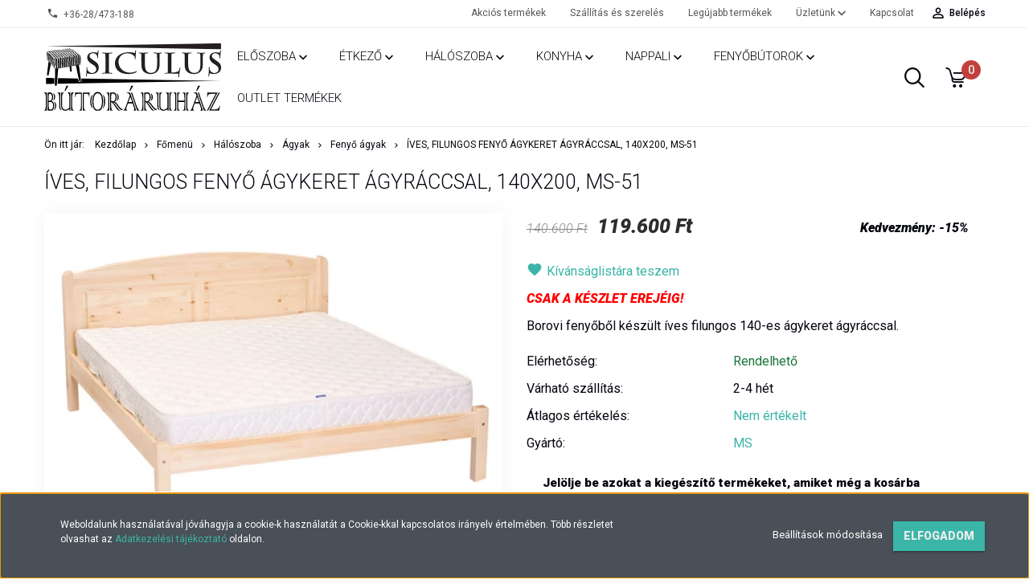

--- FILE ---
content_type: text/html; charset=UTF-8
request_url: https://siculusbutoraruhaz.hu/ives-filungos-fenyo-agykeret-agyraccsal-140x200-ms51
body_size: 25608
content:
<!DOCTYPE html>
<!--[if lt IE 7]>      <html class="no-js lt-ie10 lt-ie9 lt-ie8 lt-ie7" lang="hu" dir="ltr"> <![endif]-->
<!--[if IE 7]>         <html class="no-js lt-ie10 lt-ie9 lt-ie8" lang="hu" dir="ltr"> <![endif]-->
<!--[if IE 8]>         <html class="no-js lt-ie10 lt-ie9" lang="hu" dir="ltr"> <![endif]-->
<!--[if IE 9]>         <html class="no-js lt-ie10" lang="hu" dir="ltr"> <![endif]-->
<!--[if gt IE 10]><!--> <html class="no-js" lang="hu" dir="ltr"> <!--<![endif]-->
<head>
    <title>Íves, filungos fenyő ágykeret ágyráccsal, 140x200, MS-51 már 119.600 Ft-tól | Siculus Bútoráruház</title>
    <meta charset="utf-8">
    <meta name="description" content="CSAK A KÉSZLET EREJÉIG!

Borovi fenyőből készült íves filungos 140-es ágykeret ágyráccsal.
 Minőségi termékek. Online rendelés. Biztonságos fizetés.">
    <meta name="robots" content="index, follow">
    <link rel="image_src" href="https://siculusbutor.cdn.shoprenter.hu/custom/siculusbutor/image/data/product/mobelstar/MS-51%2C%20MS-53%2C%20MS-55.jpg.webp?lastmod=1720007468.1557401683">
    <meta property="og:title" content="Íves, filungos fenyő ágykeret ágyráccsal, 140x200, MS-51" />
    <meta property="og:type" content="product" />
    <meta property="og:url" content="https://siculusbutoraruhaz.hu/ives-filungos-fenyo-agykeret-agyraccsal-140x200-ms51" />
    <meta property="og:image" content="https://siculusbutor.cdn.shoprenter.hu/custom/siculusbutor/image/cache/w955h500/product/mobelstar/MS-51%2C%20MS-53%2C%20MS-55.jpg.webp?lastmod=1720007468.1557401683" />
    <meta property="og:description" content="CSAK A KÉSZLET EREJÉIG!Borovi fenyőből készült íves filungos 140-es ágykeret ágyráccsal." />
    <link href="https://siculusbutor.cdn.shoprenter.hu/custom/siculusbutor/image/data/favicon.png?lastmod=1560601710.1557401683" rel="icon" />
    <link href="https://siculusbutor.cdn.shoprenter.hu/custom/siculusbutor/image/data/favicon.png?lastmod=1560601710.1557401683" rel="apple-touch-icon" />
    <base href="https://siculusbutoraruhaz.hu:443" />
    <meta name="google-site-verification" content="HhR7IWGj72Q0CSB4bF-bMySHfHsf9vsCWnNTPgsrc_o" />
<meta name="facebook-domain-verification" content="z8r0se1r1ow1iev6hz9n0p01fb2vck" />

    <meta name="viewport" content="width=device-width, initial-scale=1">
            <link href="https://siculusbutoraruhaz.hu/ives-filungos-fenyo-agykeret-agyraccsal-140x200-ms51" rel="canonical">
    
            
                    
                        <link rel="stylesheet" href="https://siculusbutor.cdn.shoprenter.hu/web/compiled/css/fancybox2.css?v=1762517045" media="screen">
            <link rel="stylesheet" href="https://siculusbutor.cdn.shoprenter.hu/custom/siculusbutor/catalog/view/theme/tokyo_glacierblue/style/1745484441.1537781973.0.1679250102.css?v=null.1557401683" media="screen">
            <link rel="stylesheet" href="https://siculusbutor.cdn.shoprenter.hu/custom/siculusbutor/catalog/view/theme/tokyo_glacierblue/stylesheet/stylesheet.css?v=1679250102" media="screen">
        <script>
        window.nonProductQuality = 80;
    </script>
    <script src="//ajax.googleapis.com/ajax/libs/jquery/1.10.2/jquery.min.js"></script>
    <script>window.jQuery || document.write('<script src="https://siculusbutor.cdn.shoprenter.hu/catalog/view/javascript/jquery/jquery-1.10.2.min.js?v=1484139539"><\/script>')</script>

            
    
            
        <!-- Header JavaScript codes -->
            <script src="https://siculusbutor.cdn.shoprenter.hu/web/compiled/js/countdown.js?v=1762517044"></script>
                    <script src="https://siculusbutor.cdn.shoprenter.hu/web/compiled/js/legacy_newsletter.js?v=1762517044"></script>
                    <script src="https://siculusbutor.cdn.shoprenter.hu/web/compiled/js/base.js?v=1762517044"></script>
                    <script src="https://siculusbutor.cdn.shoprenter.hu/web/compiled/js/fancybox2.js?v=1762517044"></script>
                    <script src="https://siculusbutor.cdn.shoprenter.hu/web/compiled/js/before_starter2_productpage.js?v=1762517044"></script>
                    <script src="https://siculusbutor.cdn.shoprenter.hu/web/compiled/js/before_starter.js?v=1762517044"></script>
                    <script src="https://siculusbutor.cdn.shoprenter.hu/web/compiled/js/before_starter2_head.js?v=1762517044"></script>
                    <script src="https://siculusbutor.cdn.shoprenter.hu/web/compiled/js/base_bootstrap.js?v=1762517044"></script>
                    <script src="https://siculusbutor.cdn.shoprenter.hu/web/compiled/js/productreview.js?v=1762517044"></script>
                    <script src="https://siculusbutor.cdn.shoprenter.hu/web/compiled/js/nanobar.js?v=1762517044"></script>
                    <!-- Header jQuery onLoad scripts -->
    <script>
        window.countdownFormat = '%D:%H:%M:%S';
        //<![CDATA[
        var BASEURL = 'https://siculusbutoraruhaz.hu';
Currency = {"symbol_left":"","symbol_right":" Ft","decimal_place":0,"decimal_point":",","thousand_point":".","currency":"HUF","value":1};
var ShopRenter = ShopRenter || {}; ShopRenter.product = {"id":988,"sku":"M\u00f6belStar - 334 140-es feny\u0151 \u00e1gykeret filungos, \u00edves + 2 db 970 F 70-es bordak\u00f6teg","currency":"HUF","unitName":"db","price":119600,"name":"\u00cdves, filungos feny\u0151 \u00e1gykeret \u00e1gyr\u00e1ccsal, 140x200, MS-51","brand":"MS","currentVariant":[],"parent":{"id":988,"sku":"M\u00f6belStar - 334 140-es feny\u0151 \u00e1gykeret filungos, \u00edves + 2 db 970 F 70-es bordak\u00f6teg","unitName":"db","price":119600,"name":"\u00cdves, filungos feny\u0151 \u00e1gykeret \u00e1gyr\u00e1ccsal, 140x200, MS-51"}};

        $(document).ready(function(){
        // DOM ready
            
                $('.fancybox').fancybox({
                    maxWidth: 820,
                    maxHeight: 650,
                    afterLoad: function(){
                        wrapCSS = $(this.element).data('fancybox-wrapcss');
                        if(wrapCSS){
                            $('.fancybox-wrap').addClass(wrapCSS);
                        }
                    },
                    helpers: {
                        thumbs: {
                            width: 50,
                            height: 50
                        }
                    }
                });
                $('.fancybox-inline').fancybox({
                    maxWidth: 820,
                    maxHeight: 650,
                    type:'inline'
                });
                

        // /DOM ready
        });
        $(window).load(function(){
        // OnLoad
            new WishlistHandler('wishlist-add','Csak regisztrált felhasználók számára elérhető, kérjük először regisztráljon, vagy lépjen be!');


                var init_relatedproducts_Scroller = function() {
                    $("#relatedproducts .aurora-scroll-click-mode").each(function(){
                        var max=0;
                        $(this).find($(".list_prouctname")).each(function(){
                            var h = $(this).height();
                            max = h > max ? h : max;
                        });
                        $(this).find($(".list_prouctname")).each(function(){
                            $(this).height(max);
                        });
                    });

                    $("#relatedproducts .aurora-scroll-click-mode").auroraScroll({
                        autoMode: "click",
                        frameRate: 60,
                        speed: 2.5,
                        direction: -1,
                        elementClass: "product-snapshot",
                        pauseAfter: false,
                        horizontal: true,
                        visible: 1,
                        arrowsPosition: 1
                    }, function(){
                        initAurora();
                    });
                }
            


                init_relatedproducts_Scroller();
            


                var init_similar_products_Scroller = function() {
                    $("#similar_products .aurora-scroll-click-mode").each(function(){
                        var max=0;
                        $(this).find($(".list_prouctname")).each(function(){
                            var h = $(this).height();
                            max = h > max ? h : max;
                        });
                        $(this).find($(".list_prouctname")).each(function(){
                            $(this).height(max);
                        });
                    });

                    $("#similar_products .aurora-scroll-click-mode").auroraScroll({
                        autoMode: "click",
                        frameRate: 60,
                        speed: 2.5,
                        direction: -1,
                        elementClass: "product-snapshot",
                        pauseAfter: false,
                        horizontal: true,
                        visible: 1,
                        arrowsPosition: 1
                    }, function(){
                        initAurora();
                    });
                }
            


                init_similar_products_Scroller();
            

        // /OnLoad
        });
        //]]>
    </script>
    
        <script src="https://siculusbutor.cdn.shoprenter.hu/web/compiled/js/vue/manifest.bundle.js?v=1762517041"></script>
<script>
    var ShopRenter = ShopRenter || {};
    ShopRenter.onCartUpdate = function (callable) {
        document.addEventListener('cartChanged', callable)
    };
    ShopRenter.onItemAdd = function (callable) {
        document.addEventListener('AddToCart', callable)
    };
    ShopRenter.onItemDelete = function (callable) {
        document.addEventListener('deleteCart', callable)
    };
    ShopRenter.onSearchResultViewed = function (callable) {
        document.addEventListener('AuroraSearchResultViewed', callable)
    };
    ShopRenter.onSubscribedForNewsletter = function (callable) {
        document.addEventListener('AuroraSubscribedForNewsletter', callable)
    };
    ShopRenter.onCheckoutInitiated = function (callable) {
        document.addEventListener('AuroraCheckoutInitiated', callable)
    };
    ShopRenter.onCheckoutShippingInfoAdded = function (callable) {
        document.addEventListener('AuroraCheckoutShippingInfoAdded', callable)
    };
    ShopRenter.onCheckoutPaymentInfoAdded = function (callable) {
        document.addEventListener('AuroraCheckoutPaymentInfoAdded', callable)
    };
    ShopRenter.onCheckoutOrderConfirmed = function (callable) {
        document.addEventListener('AuroraCheckoutOrderConfirmed', callable)
    };
    ShopRenter.onCheckoutOrderPaid = function (callable) {
        document.addEventListener('AuroraOrderPaid', callable)
    };
    ShopRenter.onCheckoutOrderPaidUnsuccessful = function (callable) {
        document.addEventListener('AuroraOrderPaidUnsuccessful', callable)
    };
    ShopRenter.onProductPageViewed = function (callable) {
        document.addEventListener('AuroraProductPageViewed', callable)
    };
    ShopRenter.onMarketingConsentChanged = function (callable) {
        document.addEventListener('AuroraMarketingConsentChanged', callable)
    };
    ShopRenter.onCustomerRegistered = function (callable) {
        document.addEventListener('AuroraCustomerRegistered', callable)
    };
    ShopRenter.onCustomerLoggedIn = function (callable) {
        document.addEventListener('AuroraCustomerLoggedIn', callable)
    };
    ShopRenter.onCustomerUpdated = function (callable) {
        document.addEventListener('AuroraCustomerUpdated', callable)
    };
    ShopRenter.onCartPageViewed = function (callable) {
        document.addEventListener('AuroraCartPageViewed', callable)
    };
    ShopRenter.customer = {"userId":0,"userClientIP":"3.145.41.132","userGroupId":8,"customerGroupTaxMode":"gross","customerGroupPriceMode":"only_gross","email":"","phoneNumber":"","name":{"firstName":"","lastName":""}};
    ShopRenter.theme = {"name":"tokyo_glacierblue","family":"tokyo","parent":"bootstrap"};
    ShopRenter.shop = {"name":"siculusbutor","locale":"hu","currency":{"code":"HUF","rate":1},"domain":"siculusbutor.myshoprenter.hu"};
    ShopRenter.page = {"route":"product\/product","queryString":"ives-filungos-fenyo-agykeret-agyraccsal-140x200-ms51"};

    ShopRenter.formSubmit = function (form, callback) {
        callback();
    };

    let loadedAsyncScriptCount = 0;
    function asyncScriptLoaded(position) {
        loadedAsyncScriptCount++;
        if (position === 'body') {
            if (document.querySelectorAll('.async-script-tag').length === loadedAsyncScriptCount) {
                if (/complete|interactive|loaded/.test(document.readyState)) {
                    document.dispatchEvent(new CustomEvent('asyncScriptsLoaded', {}));
                } else {
                    document.addEventListener('DOMContentLoaded', () => {
                        document.dispatchEvent(new CustomEvent('asyncScriptsLoaded', {}));
                    });
                }
            }
        }
    }
</script>

            <script type="text/javascript" async class="async-script-tag" onload="asyncScriptLoaded('header')" src="https://static2.rapidsearch.dev/resultpage.js?shop=siculusbutor.shoprenter.hu"></script>
    
                    <script type="text/javascript" src="https://siculusbutor.cdn.shoprenter.hu/web/compiled/js/vue/customerEventDispatcher.bundle.js?v=1762517041"></script>




        <!-- Custom header scripts -->
    <script>(function(w,d,s,l,i){w[l]=w[l]||[];w[l].push({'gtm.start':
new Date().getTime(),event:'gtm.js'});var f=d.getElementsByTagName(s)[0],
j=d.createElement(s),dl=l!='dataLayer'?'&l='+l:'';j.async=true;j.src=
'https://www.googletagmanager.com/gtm.js?id='+i+dl;f.parentNode.insertBefore(j,f);
})(window,document,'script','dataLayer','GTM-NPN9Z5J');</script>
    
                <script>window["bp"]=window["bp"]||function(){(window["bp"].q=window["bp"].q||[]).push(arguments);};window["bp"].l=1*new Date();scriptElement=document.createElement("script");firstScript=document.getElementsByTagName("script")[0];scriptElement.async=true;scriptElement.src='https://pixel.barion.com/bp.js';firstScript.parentNode.insertBefore(scriptElement,firstScript);window['barion_pixel_id']='BP-8TxGzqsJl1-90';bp('init','addBarionPixelId','BP-8TxGzqsJl1-90');</script><noscript>
    <img height="1" width="1" style="display:none" alt="Barion Pixel" src="https://pixel.barion.com/a.gif?ba_pixel_id='BP-8TxGzqsJl1-90'&ev=contentView&noscript=1">
</noscript>
                        <script type="text/javascript" src="https://siculusbutor.cdn.shoprenter.hu/web/compiled/js/vue/fullBarionPixel.bundle.js?v=1762517041"></script>


            
            <script>window.dataLayer=window.dataLayer||[];function gtag(){dataLayer.push(arguments)};var ShopRenter=ShopRenter||{};ShopRenter.config=ShopRenter.config||{};ShopRenter.config.googleConsentModeDefaultValue="denied";</script>                        <script type="text/javascript" src="https://siculusbutor.cdn.shoprenter.hu/web/compiled/js/vue/googleConsentMode.bundle.js?v=1762517041"></script>

            <!-- Facebook Pixel Code -->
<script>
!function(f,b,e,v,n,t,s)
{if(f.fbq)return;n=f.fbq=function(){n.callMethod?
n.callMethod.apply(n,arguments):n.queue.push(arguments)};
if(!f._fbq)f._fbq=n;n.push=n;n.loaded=!0;n.version='2.0';
n.queue=[];t=b.createElement(e);t.async=!0;
t.src=v;s=b.getElementsByTagName(e)[0];
s.parentNode.insertBefore(t,s)}(window, document,'script',
'https://connect.facebook.net/en_US/fbevents.js');
fbq('consent', 'revoke');
fbq('init', '315338256770067');
fbq('track', 'PageView');
document.addEventListener('AuroraProductPageViewed', function(auroraEvent) {
                    fbq('track', 'ViewContent', {
                        content_type: 'product',
                        content_ids: [auroraEvent.detail.product.id.toString()],
                        value: parseFloat(auroraEvent.detail.product.grossUnitPrice),
                        currency: auroraEvent.detail.product.currency
                    }, {
                        eventID: auroraEvent.detail.event.id
                    });
                });
document.addEventListener('AuroraAddedToCart', function(auroraEvent) {
    var fbpId = [];
    var fbpValue = 0;
    var fbpCurrency = '';

    auroraEvent.detail.products.forEach(function(item) {
        fbpValue += parseFloat(item.grossUnitPrice) * item.quantity;
        fbpId.push(item.id);
        fbpCurrency = item.currency;
    });


    fbq('track', 'AddToCart', {
        content_ids: fbpId,
        content_type: 'product',
        value: fbpValue,
        currency: fbpCurrency
    }, {
        eventID: auroraEvent.detail.event.id
    });
})
window.addEventListener('AuroraMarketingCookie.Changed', function(event) {
            let consentStatus = event.detail.isAccepted ? 'grant' : 'revoke';
            if (typeof fbq === 'function') {
                fbq('consent', consentStatus);
            }
        });
</script>
<noscript><img height="1" width="1" style="display:none"
src="https://www.facebook.com/tr?id=315338256770067&ev=PageView&noscript=1"
/></noscript>
<!-- End Facebook Pixel Code -->
            <!-- Google Tag Manager -->
<script>
  window.dataLayer = window.dataLayer || [];
  function gtag(){dataLayer.push(arguments);}
  gtag('js', new Date());

  gtag('config', 'AW-568350860');
</script>
<!-- End Google Tag Manager -->
            
            
                <!--Global site tag(gtag.js)--><script async src="https://www.googletagmanager.com/gtag/js?id=G-X7K9SZGR8M"></script><script>window.dataLayer=window.dataLayer||[];function gtag(){dataLayer.push(arguments);}
gtag('js',new Date());gtag('config','G-X7K9SZGR8M');</script>                                <script type="text/javascript" src="https://siculusbutor.cdn.shoprenter.hu/web/compiled/js/vue/GA4EventSender.bundle.js?v=1762517041"></script>

    
    
</head>

<body id="body" class="bootstrap-body page-body flypage_body body-pathway-top desktop-device-body body-pathway-top tokyo_glacierblue-body" role="document">
            <!-- Google Tag Manager (noscript) -->
<!-- Google
<!-- End Google Tag Manager (noscript) -->
    
<div id="fb-root"></div>
<script>(function (d, s, id) {
        var js, fjs = d.getElementsByTagName(s)[0];
        if (d.getElementById(id)) return;
        js = d.createElement(s);
        js.id = id;
        js.src = "//connect.facebook.net/hu_HU/sdk/xfbml.customerchat.js#xfbml=1&version=v2.12&autoLogAppEvents=1";
        fjs.parentNode.insertBefore(js, fjs);
    }(document, "script", "facebook-jssdk"));
</script>



            

<!-- cached -->    <div id="first-login-nanobar-button">
    <img src="https://siculusbutor.cdn.shoprenter.hu/catalog/view/theme/default/image/cog-settings-grey.svg?v=null.1557401683" class="sr-cog" alt="" width="24" height="24"/>
</div>
<div id="firstLogNanobar" class="Fixed aurora-nanobar aurora-nanobar-firstlogin">
    <div class="aurora-nanobar-container">
        <span id="nanoTextCookies" class="aurora-nanobar-text"
              style="font-size: 12px;">Weboldalunk használatával jóváhagyja a cookie-k használatát a Cookie-kkal kapcsolatos irányelv értelmében. Több részletet olvashat az <a href="https://siculusbutoraruhaz.hu/adatkezelesi-tajekoztato">Adatkezelési tájékoztató</a> oldalon.
        </span>
        <div class="aurora-nanobar-buttons-wrapper nanobar-buttons">
            <a id ="aurora-nanobar-settings-button" href="">
                <span>Beállítások módosítása</span>
            </a>
            <a id="auroraNanobarCloseCookies" href="" class="button btn btn-primary aurora-nanobar-btn" data-button-save-text="Beállítások mentése">
                <span>Elfogadom</span>
            </a>
        </div>
        <div class="aurora-nanobar-cookies" style="display: none;">
            <div class="form-group">
                <label><input type="checkbox" name="required_cookies" id="required-cookies" disabled="disabled" checked="checked" /> Szükséges cookie-k</label>
                <div class="cookies-help-text">
                    Ezek a cookie-k segítenek abban, hogy a webáruház használható és működőképes legyen.
                </div>
            </div>
            <div class="form-group">
                <label>
                    <input type="checkbox" name="marketing_cookies" id="marketing-cookies"
                             checked />
                    Marketing cookie-k
                </label>
                <div class="cookies-help-text">
                    Ezeket a cookie-k segítenek abban, hogy az Ön érdeklődési körének megfelelő reklámokat és termékeket jelenítsük meg a webáruházban.
                </div>
            </div>
        </div>
    </div>
</div>

<script>

    (function ($) {
        $(document).ready(function () {
            new AuroraNanobar.FirstLogNanobarCheckbox(jQuery('#firstLogNanobar'), 'bottom');
        });
    })(jQuery);

</script>
<!-- /cached -->
<!-- cached --><div id="freeShippingNanobar" class="Fixed aurora-nanobar aurora-nanobar-freeshipping">
    <div class="aurora-nanobar-container">
        <span id="auroraNanobarClose" class="aurora-nanobar-close-x"><i class="sr-icon-times"></i></span>
        <span id="nanoText" class="aurora-nanobar-text"></span>
    </div>
</div>

<script>$(document).ready(function(){document.nanobarInstance=new AuroraNanobar.FreeShippingNanobar($('#freeShippingNanobar'),'bottom','500','','1');});</script><!-- /cached -->
    
                <!-- cached -->




        







    
    
    <link media="screen and (max-width: 992px)" rel="stylesheet" href="https://siculusbutor.cdn.shoprenter.hu/catalog/view/javascript/jquery/jquery-mmenu/dist/css/jquery.mmenu.all.css?v=1484139539">
    <script src="https://siculusbutor.cdn.shoprenter.hu/catalog/view/javascript/jquery/jquery-mmenu/dist/js/jquery.mmenu.all.min.js?v=1484139539"></script>
        <script src="https://siculusbutor.cdn.shoprenter.hu/catalog/view/javascript/jquery/product_count_in_cart.js?v=1530610005"></script>

    <script>
        $(document).ready(function(){$('#menu-nav').mmenu({navbar:{title:'Menü'},extensions:["theme-dark","border-full"],offCanvas:{position:"left",zposition:"back"},counters:true,searchfield:{add:true,search:true,placeholder:'keresés',noResults:''}});function setLanguagesMobile(type){$('.'+type+'-change-mobile').click(function(e){e.preventDefault();$('#'+type+'_value_mobile').attr('value',$(this).data('value'));$('#mobile_'+type+'_form').submit();});}
setLanguagesMobile('language');setLanguagesMobile('currency');});    </script>

    <form action="index.php" method="post" enctype="multipart/form-data" id="mobile_currency_form">
        <input id="currency_value_mobile" type="hidden" value="" name="currency_id"/>
    </form>

    <form action="index.php" method="post" enctype="multipart/form-data" id="mobile_language_form">
        <input id="language_value_mobile" type="hidden" value="" name="language_code"/>
    </form>

    
    <div id="menu-nav">
        <ul>
                                            <li class="mm-title mm-group-title text-center"><span><i class="sr-icon-tags"></i> Kategóriák</span></li>
    
    <li>
    <a href="https://siculusbutoraruhaz.hu/eloszoba-butorok">            <h3 class="category-list-link-text">Előszoba</h3>
        </a>
            <ul><li>
    <a href="https://siculusbutoraruhaz.hu/eloszoba-butorok/box-eloszoba">            BOX előszoba
        </a>
    </li><li>
    <a href="https://siculusbutoraruhaz.hu/eloszoba-butorok/domino-eloszoba">            DOMINO előszoba
        </a>
    </li><li>
    <a href="https://siculusbutoraruhaz.hu/eloszoba-butorok/fenyo-eloszobabutor">            FENYŐ előszobabútor
        </a>
            <ul><li>
    <a href="https://siculusbutoraruhaz.hu/eloszoba-butorok/fenyo-eloszobabutor/antikolt-fenyo-eloszobabutor">            Antikolt fenyő előszobabútor
        </a>
    </li><li>
    <a href="https://siculusbutoraruhaz.hu/eloszoba-butorok/fenyo-eloszobabutor/natur-fenyo-eloszobabutor">            Natúr fenyő előszobabútor
        </a>
    </li></ul>
    </li></ul>
    </li><li>
    <a href="https://siculusbutoraruhaz.hu/etkezobutorok">            <h3 class="category-list-link-text">Étkező</h3>
        </a>
            <ul><li>
    <a href="https://siculusbutoraruhaz.hu/etkezobutorok/etkezoasztalok">            Étkezőasztalok
        </a>
    </li><li>
    <a href="https://siculusbutoraruhaz.hu/etkezobutorok/etkezoszekek">            Székek
        </a>
    </li><li>
    <a href="https://siculusbutoraruhaz.hu/etkezobutorok/etkezogarniturak">            Étkezőgarnitúrák
        </a>
    </li><li>
    <a href="https://siculusbutoraruhaz.hu/etkezobutorok/talaloszekrenyek">            Tálalószekrények
        </a>
    </li></ul>
    </li><li>
    <a href="https://siculusbutoraruhaz.hu/haloszoba-butorok">            <h3 class="category-list-link-text">Hálószoba</h3>
        </a>
            <ul><li>
    <a href="https://siculusbutoraruhaz.hu/haloszoba-butorok/polcok-polcos-szekrenyek-2098">            Polcok, polcos szekrények
        </a>
    </li><li>
    <a href="https://siculusbutoraruhaz.hu/haloszoba-butorok/tukrok-2091">            Tükrök
        </a>
    </li><li>
    <a href="https://siculusbutoraruhaz.hu/haloszoba-butorok/agyak">            Ágyak
        </a>
            <ul><li>
    <a href="https://siculusbutoraruhaz.hu/haloszoba-butorok/agyak/httpssiculusbutoraruhazhuhaloszoba-butorokagyakagyszettek">            Ágyszettek
        </a>
            <ul><li>
    <a href="https://siculusbutoraruhaz.hu/haloszoba-butorok/agyak/httpssiculusbutoraruhazhuhaloszoba-butorokagyakagyszettek/httpssiculusbutoraruhazhuhaloszoba-butorokagyakagyszettekagykeret-agyveg">            Ágykeret + ágyvég
        </a>
    </li><li>
    <a href="https://siculusbutoraruhaz.hu/haloszoba-butorok/agyak/httpssiculusbutoraruhazhuhaloszoba-butorokagyakagyszettek/httpssiculusbutoraruhazhuhaloszoba-butorokagyakagyszettekagyszett-matrac">            Ágyszett + matrac
        </a>
    </li></ul>
    </li><li>
    <a href="https://siculusbutoraruhaz.hu/haloszoba-butorok/agyak/egyszemelyes-agyak">            Egyszemélyes ágyak
        </a>
    </li><li>
    <a href="https://siculusbutoraruhaz.hu/haloszoba-butorok/agyak/franciaagyak">            Franciaágyak
        </a>
            <ul><li>
    <a href="https://siculusbutoraruhaz.hu/haloszoba-butorok/agyak/franciaagyak/karpitos-agyak-">            Kárpitos ágyak
        </a>
    </li><li>
    <a href="https://siculusbutoraruhaz.hu/haloszoba-butorok/agyak/franciaagyak/fenyo-agyak-">            Fenyő ágyak
        </a>
    </li><li>
    <a href="https://siculusbutoraruhaz.hu/haloszoba-butorok/agyak/franciaagyak/butorlapos-agykeretek">            Bútorlapos ágykeretek
        </a>
    </li></ul>
    </li><li>
    <a href="https://siculusbutoraruhaz.hu/haloszoba-butorok/agyak/fenyo-agyak">            Fenyő ágyak
        </a>
    </li><li>
    <a href="https://siculusbutoraruhaz.hu/haloszoba-butorok/agyak/karpitos-agyak">            Kárpitos ágyak
        </a>
    </li><li>
    <a href="https://siculusbutoraruhaz.hu/haloszoba-butorok/agyak/heverok">            Heverők
        </a>
    </li></ul>
    </li><li>
    <a href="https://siculusbutoraruhaz.hu/haloszoba-butorok/parna-paplan-textilek">            Párna, paplan, textilek 
        </a>
            <ul><li>
    <a href="https://siculusbutoraruhaz.hu/haloszoba-butorok/parna-paplan-textilek/httpssiculusbutoraruhazhuhaloszoba-butorokparna-paplan-textilekszines-textilek">            Színes textilek
        </a>
            <ul><li>
    <a href="https://siculusbutoraruhaz.hu/haloszoba-butorok/parna-paplan-textilek/httpssiculusbutoraruhazhuhaloszoba-butorokparna-paplan-textilekszines-textilek/httpssiculusbutoraruhazhuhaloszoba-butorokparna-paplan-textilekszines-textilekagynemu-garniturak">            Ágynemű garnitúrák
        </a>
    </li><li>
    <a href="https://siculusbutoraruhaz.hu/haloszoba-butorok/parna-paplan-textilek/httpssiculusbutoraruhazhuhaloszoba-butorokparna-paplan-textilekszines-textilek/httpssiculusbutoraruhazhuhaloszoba-butorokparna-paplan-textilekszines-textilekfurdoszoba-textilek">            Fürdőszoba textilek
        </a>
    </li><li>
    <a href="https://siculusbutoraruhaz.hu/haloszoba-butorok/parna-paplan-textilek/httpssiculusbutoraruhazhuhaloszoba-butorokparna-paplan-textilekszines-textilek/httpssiculusbutoraruhazhuhaloszoba-butorokparna-paplan-textilekszines-textilektakarok">            Takarók
        </a>
    </li></ul>
    </li><li>
    <a href="https://siculusbutoraruhaz.hu/haloszoba-butorok/parna-paplan-textilek/httpssiculusbutoraruhazhuhaloszoba-butorokparna-paplan-textilekfeher-textilek">            Fehér textilek
        </a>
            <ul><li>
    <a href="https://siculusbutoraruhaz.hu/haloszoba-butorok/parna-paplan-textilek/httpssiculusbutoraruhazhuhaloszoba-butorokparna-paplan-textilekfeher-textilek/httpssiculusbutoraruhazhuhaloszoba-butorokparna-paplan-textilekfeher-textilekpaplan-parna-szett">            Paplan párna szett
        </a>
    </li><li>
    <a href="https://siculusbutoraruhaz.hu/haloszoba-butorok/parna-paplan-textilek/httpssiculusbutoraruhazhuhaloszoba-butorokparna-paplan-textilekfeher-textilek/httpssiculusbutoraruhazhuhaloszoba-butorokparna-paplan-textilekfeher-textilekparnahuzatok">            Párnahuzatok
        </a>
    </li><li>
    <a href="https://siculusbutoraruhaz.hu/haloszoba-butorok/parna-paplan-textilek/httpssiculusbutoraruhazhuhaloszoba-butorokparna-paplan-textilekfeher-textilek/httpssiculusbutoraruhazhuhaloszoba-butorokparna-paplan-textilekfeher-textilekpaplan">            Paplan
        </a>
    </li><li>
    <a href="https://siculusbutoraruhaz.hu/haloszoba-butorok/parna-paplan-textilek/httpssiculusbutoraruhazhuhaloszoba-butorokparna-paplan-textilekfeher-textilek/httpssiculusbutoraruhazhuhaloszoba-butorokparna-paplan-textilekfeher-textilekparna">            Párna
        </a>
    </li></ul>
    </li></ul>
    </li><li>
    <a href="https://siculusbutoraruhaz.hu/haloszoba-butorok/agynemutartok-kiegeszitok">            Ágyneműtartók és kiegészítők
        </a>
            <ul><li>
    <a href="https://siculusbutoraruhaz.hu/haloszoba-butorok/agynemutartok-kiegeszitok/httpssiculusbutoraruhazhufomenuhaloszoba-butorokagynemutartok-kiegeszitokagynemutartok">            Ágyneműtartók
        </a>
    </li><li>
    <a href="https://siculusbutoraruhaz.hu/haloszoba-butorok/agynemutartok-kiegeszitok/httpssiculusbutoraruhazhufomenuhaloszoba-butorokagynemutartok-kiegeszitokagyvegek">            Ágyvégek
        </a>
    </li></ul>
    </li><li>
    <a href="https://siculusbutoraruhaz.hu/haloszoba-butorok/matracok-matracvedok">            Matracok, matracvédők
        </a>
            <ul><li>
    <a href="https://siculusbutoraruhaz.hu/haloszoba-butorok/matracok-matracvedok/hideghab-matracok">            Hideghab matracok
        </a>
    </li><li>
    <a href="https://siculusbutoraruhaz.hu/haloszoba-butorok/matracok-matracvedok/memoriahab-matracok">            Memóriahab matracok
        </a>
    </li><li>
    <a href="https://siculusbutoraruhaz.hu/haloszoba-butorok/matracok-matracvedok/rugos-matracok">            Rugós matracok
        </a>
    </li><li>
    <a href="https://siculusbutoraruhaz.hu/haloszoba-butorok/matracok-matracvedok/latex-matracok">            Latex matracok
        </a>
    </li><li>
    <a href="https://siculusbutoraruhaz.hu/haloszoba-butorok/matracok-matracvedok/vakuumcsomagolt-matracok">            Vákuumcsomagolt matracok
        </a>
    </li><li>
    <a href="https://siculusbutoraruhaz.hu/haloszoba-butorok/matracok-matracvedok/fedomatracok-matracvedok">            Fedőmatracok, matracvédők
        </a>
    </li><li>
    <a href="https://siculusbutoraruhaz.hu/haloszoba-butorok/matracok-matracvedok/80x200-as-matracok">            80x200-as matracok
        </a>
    </li><li>
    <a href="https://siculusbutoraruhaz.hu/haloszoba-butorok/matracok-matracvedok/90x200-as-matracok">            90x200-as matracok
        </a>
    </li><li>
    <a href="https://siculusbutoraruhaz.hu/haloszoba-butorok/matracok-matracvedok/140x200-as-matracok">            140x200-as matracok
        </a>
    </li><li>
    <a href="https://siculusbutoraruhaz.hu/haloszoba-butorok/matracok-matracvedok/160x200-as-matracok">            160x200-as matracok
        </a>
    </li><li>
    <a href="https://siculusbutoraruhaz.hu/haloszoba-butorok/matracok-matracvedok/180x200-as-matracok">            180x200-as matracok
        </a>
    </li><li>
    <a href="https://siculusbutoraruhaz.hu/haloszoba-butorok/matracok-matracvedok/200x200-as-matracok">            200x200-as matracok
        </a>
    </li></ul>
    </li><li>
    <a href="https://siculusbutoraruhaz.hu/haloszoba-butorok/ejjeliszekrenyek">            Éjjeliszekrények
        </a>
    </li><li>
    <a href="https://siculusbutoraruhaz.hu/haloszoba-butorok/komodok">            Komódok
        </a>
    </li><li>
    <a href="https://siculusbutoraruhaz.hu/haloszoba-butorok/gardrobszekrenyek">            Szekrények, gardróbok
        </a>
            <ul><li>
    <a href="https://siculusbutoraruhaz.hu/haloszoba-butorok/gardrobszekrenyek/szekreny-kiegeszitok">            Szekrény kiegészítők
        </a>
    </li></ul>
    </li><li>
    <a href="https://siculusbutoraruhaz.hu/haloszoba-butorok/haloszoba-garniturak">            Hálószoba garnitúrák
        </a>
            <ul><li>
    <a href="https://siculusbutoraruhaz.hu/haloszoba-butorok/haloszoba-garniturak/box-halo">            BOX háló
        </a>
    </li><li>
    <a href="https://siculusbutoraruhaz.hu/haloszoba-butorok/haloszoba-garniturak/zeppelin-halo">            ZEPPELIN háló
        </a>
    </li><li>
    <a href="https://siculusbutoraruhaz.hu/haloszoba-butorok/haloszoba-garniturak/domino-havana-halo">            DOMINO Havana háló
        </a>
    </li></ul>
    </li></ul>
    </li><li>
    <a href="https://siculusbutoraruhaz.hu/konyhabutorok">            <h3 class="category-list-link-text">Konyha</h3>
        </a>
            <ul><li>
    <a href="https://siculusbutoraruhaz.hu/konyhabutorok/karisma-konyhabutorok">            KARISMA konyha
        </a>
            <ul><li>
    <a href="https://siculusbutoraruhaz.hu/konyhabutorok/karisma-konyhabutorok/karisma-osszeallitasok">            KARISMA konyha összeállítások
        </a>
    </li><li>
    <a href="https://siculusbutoraruhaz.hu/konyhabutorok/karisma-konyhabutorok/karisma-konyha-alsoszekrenyek">            KARISMA konyha alsószekrények
        </a>
    </li><li>
    <a href="https://siculusbutoraruhaz.hu/konyhabutorok/karisma-konyhabutorok/karisma-konyha-felmagas-szekrenyek">            KARISMA konyha félmagas szekrények
        </a>
    </li><li>
    <a href="https://siculusbutoraruhaz.hu/konyhabutorok/karisma-konyhabutorok/karisma-konyha-felsoszekrenyek">            KARISMA konyha felsőszekrények
        </a>
    </li><li>
    <a href="https://siculusbutoraruhaz.hu/konyhabutorok/karisma-konyhabutorok/karisma-konyha-magas-szekrenyek">            KARISMA konyha magas szekrények
        </a>
    </li><li>
    <a href="https://siculusbutoraruhaz.hu/konyhabutorok/karisma-konyhabutorok/karisma-konyha-kiegeszitok">            KARISMA konyha kiegészítők
        </a>
    </li></ul>
    </li><li>
    <a href="https://siculusbutoraruhaz.hu/konyhabutorok/domino-havanna-konyhabutorok">            DOMINO HAVANA konyha
        </a>
            <ul><li>
    <a href="https://siculusbutoraruhaz.hu/konyhabutorok/domino-havanna-konyhabutorok/domino-havanna-konyha-osszeallitasok">            DOMINO HAVANA konyha összeállítások
        </a>
    </li><li>
    <a href="https://siculusbutoraruhaz.hu/konyhabutorok/domino-havanna-konyhabutorok/domino-havanna-konyha-alsoszekrenyek">            DOMINO HAVANA alsószekrények
        </a>
    </li><li>
    <a href="https://siculusbutoraruhaz.hu/konyhabutorok/domino-havanna-konyhabutorok/domino-konyha-magas-elemek">            DOMINO HAVANA magas elemek
        </a>
    </li><li>
    <a href="https://siculusbutoraruhaz.hu/konyhabutorok/domino-havanna-konyhabutorok/domino-konyha-felsoszekrenyek">            DOMINO HAVANA felsőszekrények
        </a>
    </li><li>
    <a href="https://siculusbutoraruhaz.hu/konyhabutorok/domino-havanna-konyhabutorok/domino-konyha-kiegeszitok">            DOMINO HAVANA kiegészítők
        </a>
    </li></ul>
    </li><li>
    <a href="https://siculusbutoraruhaz.hu/konyhabutorok/gazelle-konyhabutorok">            GAZELLE konyha
        </a>
            <ul><li>
    <a href="https://siculusbutoraruhaz.hu/konyhabutorok/gazelle-konyhabutorok/gazelle-konyha-osszeallitasok">            GAZELLE konyha összeállítások
        </a>
    </li><li>
    <a href="https://siculusbutoraruhaz.hu/konyhabutorok/gazelle-konyhabutorok/gazelle-konyha-alsoszekrenyek">            GAZELLE konyha alsószekrények
        </a>
    </li><li>
    <a href="https://siculusbutoraruhaz.hu/konyhabutorok/gazelle-konyhabutorok/gazelle-konyha-felmagas-es-magas-szekrenyek">            GAZELLE konyha félmagas és magas szekrények
        </a>
    </li><li>
    <a href="https://siculusbutoraruhaz.hu/konyhabutorok/gazelle-konyhabutorok/gazelle-konyha-felso-szekrenyek">            GAZELLE konyha felső szekrények
        </a>
    </li><li>
    <a href="https://siculusbutoraruhaz.hu/konyhabutorok/gazelle-konyhabutorok/gazelle-konyha-kiegeszito-elemek">            GAZELLE konyha kiegészítő elemek
        </a>
    </li></ul>
    </li><li>
    <a href="https://siculusbutoraruhaz.hu/konyhabutorok/city-konyhabutorok">            CITY konyha
        </a>
            <ul><li>
    <a href="https://siculusbutoraruhaz.hu/konyhabutorok/city-konyhabutorok/city-osszeallitasok">            CITY konyha összeállítások
        </a>
    </li><li>
    <a href="https://siculusbutoraruhaz.hu/konyhabutorok/city-konyhabutorok/city-konyha-alsoszekrenyek">            CITY konyha alsószekrények
        </a>
    </li><li>
    <a href="https://siculusbutoraruhaz.hu/konyhabutorok/city-konyhabutorok/city-konyha-felmagas-es-magas-szekrenyek">            CITY konyha félmagas és magas szekrények
        </a>
    </li><li>
    <a href="https://siculusbutoraruhaz.hu/konyhabutorok/city-konyhabutorok/city-konyha-felsoszekrenyek">            CITY konyha felsőszekrények
        </a>
    </li><li>
    <a href="https://siculusbutoraruhaz.hu/konyhabutorok/city-konyhabutorok/city-konyha-kiegeszitok">            CITY konyha kiegészítők
        </a>
    </li></ul>
    </li></ul>
    </li><li>
    <a href="https://siculusbutoraruhaz.hu/nappali-butorok">            <h3 class="category-list-link-text">Nappali</h3>
        </a>
            <ul><li>
    <a href="https://siculusbutoraruhaz.hu/nappali-butorok/ulobutorok">            Ülőbútorok
        </a>
            <ul><li>
    <a href="https://siculusbutoraruhaz.hu/nappali-butorok/ulobutorok/kanapek">            Kanapék
        </a>
    </li><li>
    <a href="https://siculusbutoraruhaz.hu/nappali-butorok/ulobutorok/sarok-ulogarniturak">            Sarok ülőgarnitúrák
        </a>
    </li><li>
    <a href="https://siculusbutoraruhaz.hu/nappali-butorok/ulobutorok/fotelek">            Fotelek
        </a>
    </li><li>
    <a href="https://siculusbutoraruhaz.hu/nappali-butorok/ulobutorok/puffok">            Puffok
        </a>
    </li></ul>
    </li><li>
    <a href="https://siculusbutoraruhaz.hu/nappali-butorok/dohanyzoasztalok">            Dohányzóasztalok
        </a>
    </li><li>
    <a href="https://siculusbutoraruhaz.hu/nappali-butorok/nappali-szekrenysorok-szekrenyek">            Nappali szekrények
        </a>
            <ul><li>
    <a href="https://siculusbutoraruhaz.hu/nappali-butorok/nappali-szekrenysorok-szekrenyek/box-nappali">            BOX nappali
        </a>
    </li><li>
    <a href="https://siculusbutoraruhaz.hu/nappali-butorok/nappali-szekrenysorok-szekrenyek/domino-havanna-nappali">            DOMINO Havanna nappali
        </a>
    </li><li>
    <a href="https://siculusbutoraruhaz.hu/nappali-butorok/nappali-szekrenysorok-szekrenyek/miracco-nappali">            MIRACCO nappali
        </a>
    </li><li>
    <a href="https://siculusbutoraruhaz.hu/nappali-butorok/nappali-szekrenysorok-szekrenyek/city-nappali">            CITY nappali
        </a>
    </li><li>
    <a href="https://siculusbutoraruhaz.hu/nappali-butorok/nappali-szekrenysorok-szekrenyek/smart-nappali">            SMART nappali
        </a>
    </li></ul>
    </li><li>
    <a href="https://siculusbutoraruhaz.hu/nappali-butorok/konyvespolcok">            Könyvespolcok, polcos szekrények
        </a>
    </li><li>
    <a href="https://siculusbutoraruhaz.hu/nappali-butorok/tv-allvanyok">            TV állványok
        </a>
    </li></ul>
    </li><li>
    <a href="https://siculusbutoraruhaz.hu/fenyobutorok">            <h3 class="category-list-link-text">Fenyőbútorok</h3>
        </a>
            <ul><li>
    <a href="https://siculusbutoraruhaz.hu/fenyobutorok/fenyo-ciposszekrenyek">            Fenyő cipősszekrények
        </a>
    </li><li>
    <a href="https://siculusbutoraruhaz.hu/fenyobutorok/fenyo-eloszoba-szekrenyek">            Fenyő előszoba szekrények
        </a>
    </li><li>
    <a href="https://siculusbutoraruhaz.hu/fenyobutorok/fenyo-eloszoba-osszeallitasok">            Fenyő előszoba összeállítások
        </a>
    </li><li>
    <a href="https://siculusbutoraruhaz.hu/fenyobutorok/fenyo-tukor">            Fenyő tükrök
        </a>
    </li><li>
    <a href="https://siculusbutoraruhaz.hu/fenyobutorok/fenyo-etkezoasztalok">            Fenyő étkezőasztalok
        </a>
    </li><li>
    <a href="https://siculusbutoraruhaz.hu/fenyobutorok/fenyo-etkezoszekek">            Fenyő székek
        </a>
    </li><li>
    <a href="https://siculusbutoraruhaz.hu/fenyobutorok/fenyo-talaloszekrenyek">            Fenyő tálalószekrények
        </a>
    </li><li>
    <a href="https://siculusbutoraruhaz.hu/fenyobutorok/tomor-fenyo-agyak">            Fenyő ágyak
        </a>
    </li><li>
    <a href="https://siculusbutoraruhaz.hu/fenyobutorok/fenyo-agynemutartok-kiegeszitok">            Fenyő ágyneműtartók és kiegészítők
        </a>
    </li><li>
    <a href="https://siculusbutoraruhaz.hu/fenyobutorok/fenyo-ejjeliszekrenyek">            Fenyő éjjeliszekrények
        </a>
    </li><li>
    <a href="https://siculusbutoraruhaz.hu/fenyobutorok/fenyo-komodok">            Fenyő komódok
        </a>
    </li><li>
    <a href="https://siculusbutoraruhaz.hu/fenyobutorok/fenyo-szekrenyek">            Fenyő szekrények
        </a>
    </li><li>
    <a href="https://siculusbutoraruhaz.hu/fenyobutorok/fenyo-szekreny-kiegeszitok">            Fenyő szekrény kiegészítők
        </a>
    </li><li>
    <a href="https://siculusbutoraruhaz.hu/fenyobutorok/fenyo-polcok-polcos-szekrenyek">            Fenyő polcok, polcos szekrények
        </a>
    </li><li>
    <a href="https://siculusbutoraruhaz.hu/fenyobutorok/fenyo-ulobutorok">            Fenyő ülőbútorok
        </a>
    </li><li>
    <a href="https://siculusbutoraruhaz.hu/fenyobutorok/fenyo-dohanyzoasztalok">            Fenyő dohányzóasztalok
        </a>
    </li><li>
    <a href="https://siculusbutoraruhaz.hu/fenyobutorok/fenyo-tv-allvanyok">            Fenyő TV állványok
        </a>
    </li><li>
    <a href="https://siculusbutoraruhaz.hu/fenyobutorok/fenyo-iroasztalok">            Fenyő íróasztalok
        </a>
    </li><li>
    <a href="https://siculusbutoraruhaz.hu/fenyobutorok/fenyo-gyerekbutorok">            Fenyő gyerekbútorok
        </a>
    </li></ul>
    </li><li>
    <a href="https://siculusbutoraruhaz.hu/outlet-termekek">            <h3 class="category-list-link-text">Outlet termékek</h3>
        </a>
    </li>

                        <li class="mm-title mm-group-title text-center"><span><i class="sr-icon-list"></i> Menüpontok</span></li>
    
                            <li class="informations-mobile-menu-item">
                <a href="https://siculusbutoraruhaz.hu/vasarlasi-feltetelek-aszf" target="_self">Vásárlási feltételek (ÁSZF)</a>
                            </li>
                    <li class="informations-mobile-menu-item">
                <a href="https://siculusbutoraruhaz.hu/adatkezelesi-tajekoztato" target="_self">Adatkezelési tájékoztató</a>
                            </li>
                    <li class="informations-mobile-menu-item">
                <a href="https://siculusbutoraruhaz.hu/szallitas-es-szereles" target="_self">Szállítás és szerelés</a>
                            </li>
                    <li class="informations-mobile-menu-item">
                <a href="https://siculusbutoraruhaz.hu/fizetesi-opciok" target="_self">Fizetés</a>
                            </li>
                    <li class="informations-mobile-menu-item">
                <a href="https://siculusbutoraruhaz.hu/garancia-es-elallas" target="_self">Garancia és elállás</a>
                            </li>
                    <li class="informations-mobile-menu-item">
                <a href="https://siculusbutoraruhaz.hu/365-napos-visszakuldesi-garancia" target="_self">365 napos visszaküldési garancia</a>
                            </li>
                    <li class="informations-mobile-menu-item">
                <a href="https://siculusbutoraruhaz.hu/uzletunk" target="_self">Üzletünk</a>
                                    <ul>
                                                    <li class="informations-mobile-menu-item informations-mobile-menu-item-sublevel"><a
                                    href="https://siculusbutoraruhaz.hu/index.php?route=information/sitemap" target="_self">Oldaltérkép</a></li>
                                            </ul>
                            </li>
                    <li class="informations-mobile-menu-item">
                <a href="https://siculusbutoraruhaz.hu/index.php?route=information/contact" target="_self">Kapcsolat</a>
                            </li>
            
        
        
                            <li class="mm-title mm-group-title text-center"><span><i class="sr-icon-user"></i> Belépés és Regisztráció</span></li>
            <li class="customer-mobile-menu-item">
                <a href="index.php?route=account/login">Belépés</a>
            </li>
            <li class="customer-mobile-menu-item">
                <a href="index.php?route=account/create">Regisztráció</a>
            </li>
            

            
        </ul>
    </div>

<div id="mobile-nav"
     class="responsive-menu Fixed hidden-print mobile-menu-orientation-left">
        <a class="mobile-headers mobile-content-header" href="#menu-nav">
        <i class="sr-icon-hamburger-menu mobile-headers-icon"></i>
        <span class="mobile-headers-title">Menü</span>
    </a>
    <div class="mobile-headers mobile-logo">
                    <a class="mobile-logo-link" href="/"><img style="border: 0; max-width: 220px;" src="https://siculusbutor.cdn.shoprenter.hu/custom/siculusbutor/image/data/Siculus_logo.svg?v=1588146857" title="Siculus Bútoráruház" alt="Siculus Bútoráruház" /></a>
            </div>
            <a class="mobile-headers mobile-search-link search-popup-btn" data-toggle="collapse" data-target="#search-popup-wrapper">
            <i class="sr-icon-search mobile-headers-icon"></i>
        </a>
                <a class="mobile-headers mobile-cart-link" data-toggle="collapse" data-target="#module_cart">
            <i class="icon-sr-cart icon-sr-cart-7 mobile-headers-icon"></i>
            <div class="mobile-cart-product-count mobile-cart-empty hidden-md">
            </div>
        </a>
    </div>
<!-- /cached -->
<!-- page-wrap -->
<div class="page-wrap">


    <div id="SR_scrollTop"></div>

    <!-- header -->
    <header class="desktop-logo-hidden">
                                <nav class="navbar header-navbar hidden-sm hidden-xs">
                <div class="container">
                    <div class="header-navbar-container">
                                                    <div class="header-phone"><i class="sr-icon-phone"></i> <a href="tel:+36-28/473-188"> +36-28/473-188 </a></div>
                                                                            
                            
                                                <div class="header-topmenu">
                            <div id="topmenu-nav">
                                <div class="header-col header-col-login">
                                    <!-- cached -->    <ul id="login_wrapper" class="nav navbar-nav navbar-right login-list">
                    <li class="login-list-item">
    <a href="index.php?route=account/login" title="Belépés">Belépés</a>
</li>
<li class="create-list-item">
    <a href="index.php?route=account/create" title="Regisztráció">Regisztráció</a>
</li>            </ul>
<!-- /cached -->
                                </div>
                                <div class="header-col header-col-headerlinks">
                                    <!-- cached -->    <ul class="nav navbar-nav headermenu-list" role="menu">
                    <li>
                <a href="https://siculusbutoraruhaz.hu/index.php?route=product/list&amp;special=1"
                   target="_self"
                                        title="Akciós termékek">
                    Akciós termékek
                </a>
                            </li>
                    <li>
                <a href="https://siculusbutoraruhaz.hu/szallitas-es-szereles"
                   target="_self"
                                        title="Szállítás és szerelés">
                    Szállítás és szerelés
                </a>
                            </li>
                    <li>
                <a href="https://siculusbutoraruhaz.hu/index.php?route=product/list&amp;latest=31"
                   target="_self"
                                        title="Legújabb termékek">
                    Legújabb termékek
                </a>
                            </li>
                    <li class="dropdown">
                <a href="https://siculusbutoraruhaz.hu/uzletunk"
                   target="_self"
                     class="dropdown-toggle disabled" data-toggle="dropdown"                    title="Üzletünk">
                    Üzletünk
                </a>
                                    <ul class="dropdown-hover-menu">
                                                    <li>
                                <a href="https://siculusbutoraruhaz.hu/index.php?route=information/sitemap" title="Oldaltérkép" target="_self">
                                    Oldaltérkép
                                </a>
                            </li>
                                            </ul>
                            </li>
                    <li>
                <a href="https://siculusbutoraruhaz.hu/index.php?route=information/contact"
                   target="_self"
                                        title="Kapcsolat">
                    Kapcsolat
                </a>
                            </li>
            </ul>
    <!-- /cached -->
                                </div>
                            </div>
                        </div>
                    </div>
                </div>
            </nav>
            <div class="header-bottom sticky-head">
                <div class="container">
                    <div class="header-container">
                        <!-- cached --><div id="logo" class="module content-module header-position logo-module logo-image hide-top">
            <a href="/"><img style="border: 0; max-width: 220px;" src="https://siculusbutor.cdn.shoprenter.hu/custom/siculusbutor/image/data/Siculus_logo.svg?v=1588146857" title="Siculus Bútoráruház" alt="Siculus Bútoráruház" /></a>
        </div><!-- /cached -->
                        <div class="header-categories hidden-xs hidden-sm">
                            


                    
            <div id="module_category_wrapper" class="module-category-wrapper">
        <div id="category" class="module content-module header-position hide-top category-module hidden-xs hidden-sm" >
                <div class="module-head">
                        <h3 class="module-head-title">Kategóriák / Termékek</h3>
            </div>
                <div class="module-body">
                        <div id="category-nav">
            


<ul class="category category_menu sf-menu sf-horizontal cached">
    <li id="cat_132" class="item category-list module-list parent even">
    <a href="https://siculusbutoraruhaz.hu/eloszoba-butorok" class="category-list-link module-list-link">
                    <h3 class="category-list-link-text">Előszoba</h3>
        </a>
            <ul class="children"><li id="cat_2019" class="item category-list module-list odd">
    <a href="https://siculusbutoraruhaz.hu/eloszoba-butorok/box-eloszoba" class="category-list-link module-list-link">
                BOX előszoba
        </a>
    </li><li id="cat_2022" class="item category-list module-list even">
    <a href="https://siculusbutoraruhaz.hu/eloszoba-butorok/domino-eloszoba" class="category-list-link module-list-link">
                DOMINO előszoba
        </a>
    </li><li id="cat_2026" class="item category-list module-list parent even">
    <a href="https://siculusbutoraruhaz.hu/eloszoba-butorok/fenyo-eloszobabutor" class="category-list-link module-list-link">
                FENYŐ előszobabútor
        </a>
            <ul class="children"><li id="cat_2029" class="item category-list module-list even">
    <a href="https://siculusbutoraruhaz.hu/eloszoba-butorok/fenyo-eloszobabutor/antikolt-fenyo-eloszobabutor" class="category-list-link module-list-link">
                Antikolt fenyő előszobabútor
        </a>
    </li><li id="cat_2031" class="item category-list module-list odd">
    <a href="https://siculusbutoraruhaz.hu/eloszoba-butorok/fenyo-eloszobabutor/natur-fenyo-eloszobabutor" class="category-list-link module-list-link">
                Natúr fenyő előszobabútor
        </a>
    </li></ul>
    </li></ul>
    </li><li id="cat_137" class="item category-list module-list parent odd">
    <a href="https://siculusbutoraruhaz.hu/etkezobutorok" class="category-list-link module-list-link">
                    <h3 class="category-list-link-text">Étkező</h3>
        </a>
            <ul class="children"><li id="cat_140" class="item category-list module-list even">
    <a href="https://siculusbutoraruhaz.hu/etkezobutorok/etkezoasztalok" class="category-list-link module-list-link">
                Étkezőasztalok
        </a>
    </li><li id="cat_141" class="item category-list module-list odd">
    <a href="https://siculusbutoraruhaz.hu/etkezobutorok/etkezoszekek" class="category-list-link module-list-link">
                Székek
        </a>
    </li><li id="cat_142" class="item category-list module-list even">
    <a href="https://siculusbutoraruhaz.hu/etkezobutorok/etkezogarniturak" class="category-list-link module-list-link">
                Étkezőgarnitúrák
        </a>
    </li><li id="cat_143" class="item category-list module-list odd">
    <a href="https://siculusbutoraruhaz.hu/etkezobutorok/talaloszekrenyek" class="category-list-link module-list-link">
                Tálalószekrények
        </a>
    </li></ul>
    </li><li id="cat_133" class="item category-list module-list parent even">
    <a href="https://siculusbutoraruhaz.hu/haloszoba-butorok" class="category-list-link module-list-link">
                    <h3 class="category-list-link-text">Hálószoba</h3>
        </a>
            <ul class="children"><li id="cat_2098" class="item category-list module-list even">
    <a href="https://siculusbutoraruhaz.hu/haloszoba-butorok/polcok-polcos-szekrenyek-2098" class="category-list-link module-list-link">
                Polcok, polcos szekrények
        </a>
    </li><li id="cat_2091" class="item category-list module-list odd">
    <a href="https://siculusbutoraruhaz.hu/haloszoba-butorok/tukrok-2091" class="category-list-link module-list-link">
                Tükrök
        </a>
    </li><li id="cat_144" class="item category-list module-list parent even">
    <a href="https://siculusbutoraruhaz.hu/haloszoba-butorok/agyak" class="category-list-link module-list-link">
                Ágyak
        </a>
            <ul class="children"><li id="cat_2118" class="item category-list module-list parent even">
    <a href="https://siculusbutoraruhaz.hu/haloszoba-butorok/agyak/httpssiculusbutoraruhazhuhaloszoba-butorokagyakagyszettek" class="category-list-link module-list-link">
                Ágyszettek
        </a>
            <ul class="children"><li id="cat_2121" class="item category-list module-list even">
    <a href="https://siculusbutoraruhaz.hu/haloszoba-butorok/agyak/httpssiculusbutoraruhazhuhaloszoba-butorokagyakagyszettek/httpssiculusbutoraruhazhuhaloszoba-butorokagyakagyszettekagykeret-agyveg" class="category-list-link module-list-link">
                Ágykeret + ágyvég
        </a>
    </li><li id="cat_2124" class="item category-list module-list odd">
    <a href="https://siculusbutoraruhaz.hu/haloszoba-butorok/agyak/httpssiculusbutoraruhazhuhaloszoba-butorokagyakagyszettek/httpssiculusbutoraruhazhuhaloszoba-butorokagyakagyszettekagyszett-matrac" class="category-list-link module-list-link">
                Ágyszett + matrac
        </a>
    </li></ul>
    </li><li id="cat_157" class="item category-list module-list odd">
    <a href="https://siculusbutoraruhaz.hu/haloszoba-butorok/agyak/egyszemelyes-agyak" class="category-list-link module-list-link">
                Egyszemélyes ágyak
        </a>
    </li><li id="cat_158" class="item category-list module-list parent even">
    <a href="https://siculusbutoraruhaz.hu/haloszoba-butorok/agyak/franciaagyak" class="category-list-link module-list-link">
                Franciaágyak
        </a>
            <ul class="children"><li id="cat_2093" class="item category-list module-list even">
    <a href="https://siculusbutoraruhaz.hu/haloszoba-butorok/agyak/franciaagyak/karpitos-agyak-" class="category-list-link module-list-link">
                Kárpitos ágyak
        </a>
    </li><li id="cat_2044" class="item category-list module-list odd">
    <a href="https://siculusbutoraruhaz.hu/haloszoba-butorok/agyak/franciaagyak/fenyo-agyak-" class="category-list-link module-list-link">
                Fenyő ágyak
        </a>
    </li><li id="cat_2095" class="item category-list module-list even">
    <a href="https://siculusbutoraruhaz.hu/haloszoba-butorok/agyak/franciaagyak/butorlapos-agykeretek" class="category-list-link module-list-link">
                Bútorlapos ágykeretek
        </a>
    </li></ul>
    </li><li id="cat_156" class="item category-list module-list odd">
    <a href="https://siculusbutoraruhaz.hu/haloszoba-butorok/agyak/fenyo-agyak" class="category-list-link module-list-link">
                Fenyő ágyak
        </a>
    </li><li id="cat_159" class="item category-list module-list even">
    <a href="https://siculusbutoraruhaz.hu/haloszoba-butorok/agyak/karpitos-agyak" class="category-list-link module-list-link">
                Kárpitos ágyak
        </a>
    </li><li id="cat_161" class="item category-list module-list odd">
    <a href="https://siculusbutoraruhaz.hu/haloszoba-butorok/agyak/heverok" class="category-list-link module-list-link">
                Heverők
        </a>
    </li></ul>
    </li><li id="cat_173" class="item category-list module-list parent odd">
    <a href="https://siculusbutoraruhaz.hu/haloszoba-butorok/parna-paplan-textilek" class="category-list-link module-list-link">
                Párna, paplan, textilek 
        </a>
            <ul class="children"><li id="cat_2127" class="item category-list module-list parent even">
    <a href="https://siculusbutoraruhaz.hu/haloszoba-butorok/parna-paplan-textilek/httpssiculusbutoraruhazhuhaloszoba-butorokparna-paplan-textilekszines-textilek" class="category-list-link module-list-link">
                Színes textilek
        </a>
            <ul class="children"><li id="cat_2130" class="item category-list module-list even">
    <a href="https://siculusbutoraruhaz.hu/haloszoba-butorok/parna-paplan-textilek/httpssiculusbutoraruhazhuhaloszoba-butorokparna-paplan-textilekszines-textilek/httpssiculusbutoraruhazhuhaloszoba-butorokparna-paplan-textilekszines-textilekagynemu-garniturak" class="category-list-link module-list-link">
                Ágynemű garnitúrák
        </a>
    </li><li id="cat_2148" class="item category-list module-list even">
    <a href="https://siculusbutoraruhaz.hu/haloszoba-butorok/parna-paplan-textilek/httpssiculusbutoraruhazhuhaloszoba-butorokparna-paplan-textilekszines-textilek/httpssiculusbutoraruhazhuhaloszoba-butorokparna-paplan-textilekszines-textilekfurdoszoba-textilek" class="category-list-link module-list-link">
                Fürdőszoba textilek
        </a>
    </li><li id="cat_2142" class="item category-list module-list odd">
    <a href="https://siculusbutoraruhaz.hu/haloszoba-butorok/parna-paplan-textilek/httpssiculusbutoraruhazhuhaloszoba-butorokparna-paplan-textilekszines-textilek/httpssiculusbutoraruhazhuhaloszoba-butorokparna-paplan-textilekszines-textilektakarok" class="category-list-link module-list-link">
                Takarók
        </a>
    </li></ul>
    </li><li id="cat_2108" class="item category-list module-list parent odd">
    <a href="https://siculusbutoraruhaz.hu/haloszoba-butorok/parna-paplan-textilek/httpssiculusbutoraruhazhuhaloszoba-butorokparna-paplan-textilekfeher-textilek" class="category-list-link module-list-link">
                Fehér textilek
        </a>
            <ul class="children"><li id="cat_2114" class="item category-list module-list even">
    <a href="https://siculusbutoraruhaz.hu/haloszoba-butorok/parna-paplan-textilek/httpssiculusbutoraruhazhuhaloszoba-butorokparna-paplan-textilekfeher-textilek/httpssiculusbutoraruhazhuhaloszoba-butorokparna-paplan-textilekfeher-textilekpaplan-parna-szett" class="category-list-link module-list-link">
                Paplan párna szett
        </a>
    </li><li id="cat_2117" class="item category-list module-list odd">
    <a href="https://siculusbutoraruhaz.hu/haloszoba-butorok/parna-paplan-textilek/httpssiculusbutoraruhazhuhaloszoba-butorokparna-paplan-textilekfeher-textilek/httpssiculusbutoraruhazhuhaloszoba-butorokparna-paplan-textilekfeher-textilekparnahuzatok" class="category-list-link module-list-link">
                Párnahuzatok
        </a>
    </li><li id="cat_2109" class="item category-list module-list even">
    <a href="https://siculusbutoraruhaz.hu/haloszoba-butorok/parna-paplan-textilek/httpssiculusbutoraruhazhuhaloszoba-butorokparna-paplan-textilekfeher-textilek/httpssiculusbutoraruhazhuhaloszoba-butorokparna-paplan-textilekfeher-textilekpaplan" class="category-list-link module-list-link">
                Paplan
        </a>
    </li><li id="cat_2112" class="item category-list module-list odd">
    <a href="https://siculusbutoraruhaz.hu/haloszoba-butorok/parna-paplan-textilek/httpssiculusbutoraruhazhuhaloszoba-butorokparna-paplan-textilekfeher-textilek/httpssiculusbutoraruhazhuhaloszoba-butorokparna-paplan-textilekfeher-textilekparna" class="category-list-link module-list-link">
                Párna
        </a>
    </li></ul>
    </li></ul>
    </li><li id="cat_169" class="item category-list module-list parent even">
    <a href="https://siculusbutoraruhaz.hu/haloszoba-butorok/agynemutartok-kiegeszitok" class="category-list-link module-list-link">
                Ágyneműtartók és kiegészítők
        </a>
            <ul class="children"><li id="cat_2156" class="item category-list module-list even">
    <a href="https://siculusbutoraruhaz.hu/haloszoba-butorok/agynemutartok-kiegeszitok/httpssiculusbutoraruhazhufomenuhaloszoba-butorokagynemutartok-kiegeszitokagynemutartok" class="category-list-link module-list-link">
                Ágyneműtartók
        </a>
    </li><li id="cat_2153" class="item category-list module-list odd">
    <a href="https://siculusbutoraruhaz.hu/haloszoba-butorok/agynemutartok-kiegeszitok/httpssiculusbutoraruhazhufomenuhaloszoba-butorokagynemutartok-kiegeszitokagyvegek" class="category-list-link module-list-link">
                Ágyvégek
        </a>
    </li></ul>
    </li><li id="cat_146" class="item category-list module-list parent odd">
    <a href="https://siculusbutoraruhaz.hu/haloszoba-butorok/matracok-matracvedok" class="category-list-link module-list-link">
                Matracok, matracvédők
        </a>
            <ul class="children"><li id="cat_174" class="item category-list module-list even">
    <a href="https://siculusbutoraruhaz.hu/haloszoba-butorok/matracok-matracvedok/hideghab-matracok" class="category-list-link module-list-link">
                Hideghab matracok
        </a>
    </li><li id="cat_175" class="item category-list module-list odd">
    <a href="https://siculusbutoraruhaz.hu/haloszoba-butorok/matracok-matracvedok/memoriahab-matracok" class="category-list-link module-list-link">
                Memóriahab matracok
        </a>
    </li><li id="cat_176" class="item category-list module-list even">
    <a href="https://siculusbutoraruhaz.hu/haloszoba-butorok/matracok-matracvedok/rugos-matracok" class="category-list-link module-list-link">
                Rugós matracok
        </a>
    </li><li id="cat_177" class="item category-list module-list odd">
    <a href="https://siculusbutoraruhaz.hu/haloszoba-butorok/matracok-matracvedok/latex-matracok" class="category-list-link module-list-link">
                Latex matracok
        </a>
    </li><li id="cat_178" class="item category-list module-list even">
    <a href="https://siculusbutoraruhaz.hu/haloszoba-butorok/matracok-matracvedok/vakuumcsomagolt-matracok" class="category-list-link module-list-link">
                Vákuumcsomagolt matracok
        </a>
    </li><li id="cat_179" class="item category-list module-list odd">
    <a href="https://siculusbutoraruhaz.hu/haloszoba-butorok/matracok-matracvedok/fedomatracok-matracvedok" class="category-list-link module-list-link">
                Fedőmatracok, matracvédők
        </a>
    </li><li id="cat_181" class="item category-list module-list odd">
    <a href="https://siculusbutoraruhaz.hu/haloszoba-butorok/matracok-matracvedok/80x200-as-matracok" class="category-list-link module-list-link">
                80x200-as matracok
        </a>
    </li><li id="cat_182" class="item category-list module-list even">
    <a href="https://siculusbutoraruhaz.hu/haloszoba-butorok/matracok-matracvedok/90x200-as-matracok" class="category-list-link module-list-link">
                90x200-as matracok
        </a>
    </li><li id="cat_183" class="item category-list module-list odd">
    <a href="https://siculusbutoraruhaz.hu/haloszoba-butorok/matracok-matracvedok/140x200-as-matracok" class="category-list-link module-list-link">
                140x200-as matracok
        </a>
    </li><li id="cat_184" class="item category-list module-list even">
    <a href="https://siculusbutoraruhaz.hu/haloszoba-butorok/matracok-matracvedok/160x200-as-matracok" class="category-list-link module-list-link">
                160x200-as matracok
        </a>
    </li><li id="cat_185" class="item category-list module-list odd">
    <a href="https://siculusbutoraruhaz.hu/haloszoba-butorok/matracok-matracvedok/180x200-as-matracok" class="category-list-link module-list-link">
                180x200-as matracok
        </a>
    </li><li id="cat_186" class="item category-list module-list even">
    <a href="https://siculusbutoraruhaz.hu/haloszoba-butorok/matracok-matracvedok/200x200-as-matracok" class="category-list-link module-list-link">
                200x200-as matracok
        </a>
    </li></ul>
    </li><li id="cat_147" class="item category-list module-list even">
    <a href="https://siculusbutoraruhaz.hu/haloszoba-butorok/ejjeliszekrenyek" class="category-list-link module-list-link">
                Éjjeliszekrények
        </a>
    </li><li id="cat_145" class="item category-list module-list odd">
    <a href="https://siculusbutoraruhaz.hu/haloszoba-butorok/komodok" class="category-list-link module-list-link">
                Komódok
        </a>
    </li><li id="cat_148" class="item category-list module-list parent even">
    <a href="https://siculusbutoraruhaz.hu/haloszoba-butorok/gardrobszekrenyek" class="category-list-link module-list-link">
                Szekrények, gardróbok
        </a>
            <ul class="children"><li id="cat_189" class="item category-list module-list even">
    <a href="https://siculusbutoraruhaz.hu/haloszoba-butorok/gardrobszekrenyek/szekreny-kiegeszitok" class="category-list-link module-list-link">
                Szekrény kiegészítők
        </a>
    </li></ul>
    </li><li id="cat_149" class="item category-list module-list parent odd">
    <a href="https://siculusbutoraruhaz.hu/haloszoba-butorok/haloszoba-garniturak" class="category-list-link module-list-link">
                Hálószoba garnitúrák
        </a>
            <ul class="children"><li id="cat_2083" class="item category-list module-list even">
    <a href="https://siculusbutoraruhaz.hu/haloszoba-butorok/haloszoba-garniturak/box-halo" class="category-list-link module-list-link">
                BOX háló
        </a>
    </li><li id="cat_2084" class="item category-list module-list odd">
    <a href="https://siculusbutoraruhaz.hu/haloszoba-butorok/haloszoba-garniturak/zeppelin-halo" class="category-list-link module-list-link">
                ZEPPELIN háló
        </a>
    </li><li id="cat_2086" class="item category-list module-list even">
    <a href="https://siculusbutoraruhaz.hu/haloszoba-butorok/haloszoba-garniturak/domino-havana-halo" class="category-list-link module-list-link">
                DOMINO Havana háló
        </a>
    </li></ul>
    </li></ul>
    </li><li id="cat_134" class="item category-list module-list parent odd">
    <a href="https://siculusbutoraruhaz.hu/konyhabutorok" class="category-list-link module-list-link">
                    <h3 class="category-list-link-text">Konyha</h3>
        </a>
            <ul class="children"><li id="cat_213" class="item category-list module-list parent even">
    <a href="https://siculusbutoraruhaz.hu/konyhabutorok/karisma-konyhabutorok" class="category-list-link module-list-link">
                KARISMA konyha
        </a>
            <ul class="children"><li id="cat_1995" class="item category-list module-list even">
    <a href="https://siculusbutoraruhaz.hu/konyhabutorok/karisma-konyhabutorok/karisma-osszeallitasok" class="category-list-link module-list-link">
                KARISMA konyha összeállítások
        </a>
    </li><li id="cat_214" class="item category-list module-list odd">
    <a href="https://siculusbutoraruhaz.hu/konyhabutorok/karisma-konyhabutorok/karisma-konyha-alsoszekrenyek" class="category-list-link module-list-link">
                KARISMA konyha alsószekrények
        </a>
    </li><li id="cat_219" class="item category-list module-list even">
    <a href="https://siculusbutoraruhaz.hu/konyhabutorok/karisma-konyhabutorok/karisma-konyha-felmagas-szekrenyek" class="category-list-link module-list-link">
                KARISMA konyha félmagas szekrények
        </a>
    </li><li id="cat_217" class="item category-list module-list odd">
    <a href="https://siculusbutoraruhaz.hu/konyhabutorok/karisma-konyhabutorok/karisma-konyha-felsoszekrenyek" class="category-list-link module-list-link">
                KARISMA konyha felsőszekrények
        </a>
    </li><li id="cat_222" class="item category-list module-list even">
    <a href="https://siculusbutoraruhaz.hu/konyhabutorok/karisma-konyhabutorok/karisma-konyha-magas-szekrenyek" class="category-list-link module-list-link">
                KARISMA konyha magas szekrények
        </a>
    </li><li id="cat_223" class="item category-list module-list odd">
    <a href="https://siculusbutoraruhaz.hu/konyhabutorok/karisma-konyhabutorok/karisma-konyha-kiegeszitok" class="category-list-link module-list-link">
                KARISMA konyha kiegészítők
        </a>
    </li></ul>
    </li><li id="cat_226" class="item category-list module-list parent odd">
    <a href="https://siculusbutoraruhaz.hu/konyhabutorok/domino-havanna-konyhabutorok" class="category-list-link module-list-link">
                DOMINO HAVANA konyha
        </a>
            <ul class="children"><li id="cat_1997" class="item category-list module-list even">
    <a href="https://siculusbutoraruhaz.hu/konyhabutorok/domino-havanna-konyhabutorok/domino-havanna-konyha-osszeallitasok" class="category-list-link module-list-link">
                DOMINO HAVANA konyha összeállítások
        </a>
    </li><li id="cat_228" class="item category-list module-list odd">
    <a href="https://siculusbutoraruhaz.hu/konyhabutorok/domino-havanna-konyhabutorok/domino-havanna-konyha-alsoszekrenyek" class="category-list-link module-list-link">
                DOMINO HAVANA alsószekrények
        </a>
    </li><li id="cat_232" class="item category-list module-list even">
    <a href="https://siculusbutoraruhaz.hu/konyhabutorok/domino-havanna-konyhabutorok/domino-konyha-magas-elemek" class="category-list-link module-list-link">
                DOMINO HAVANA magas elemek
        </a>
    </li><li id="cat_231" class="item category-list module-list odd">
    <a href="https://siculusbutoraruhaz.hu/konyhabutorok/domino-havanna-konyhabutorok/domino-konyha-felsoszekrenyek" class="category-list-link module-list-link">
                DOMINO HAVANA felsőszekrények
        </a>
    </li><li id="cat_235" class="item category-list module-list even">
    <a href="https://siculusbutoraruhaz.hu/konyhabutorok/domino-havanna-konyhabutorok/domino-konyha-kiegeszitok" class="category-list-link module-list-link">
                DOMINO HAVANA kiegészítők
        </a>
    </li></ul>
    </li><li id="cat_1988" class="item category-list module-list parent even">
    <a href="https://siculusbutoraruhaz.hu/konyhabutorok/gazelle-konyhabutorok" class="category-list-link module-list-link">
                GAZELLE konyha
        </a>
            <ul class="children"><li id="cat_1993" class="item category-list module-list even">
    <a href="https://siculusbutoraruhaz.hu/konyhabutorok/gazelle-konyhabutorok/gazelle-konyha-osszeallitasok" class="category-list-link module-list-link">
                GAZELLE konyha összeállítások
        </a>
    </li><li id="cat_1989" class="item category-list module-list odd">
    <a href="https://siculusbutoraruhaz.hu/konyhabutorok/gazelle-konyhabutorok/gazelle-konyha-alsoszekrenyek" class="category-list-link module-list-link">
                GAZELLE konyha alsószekrények
        </a>
    </li><li id="cat_2000" class="item category-list module-list even">
    <a href="https://siculusbutoraruhaz.hu/konyhabutorok/gazelle-konyhabutorok/gazelle-konyha-felmagas-es-magas-szekrenyek" class="category-list-link module-list-link">
                GAZELLE konyha félmagas és magas szekrények
        </a>
    </li><li id="cat_2001" class="item category-list module-list odd">
    <a href="https://siculusbutoraruhaz.hu/konyhabutorok/gazelle-konyhabutorok/gazelle-konyha-felso-szekrenyek" class="category-list-link module-list-link">
                GAZELLE konyha felső szekrények
        </a>
    </li><li id="cat_1992" class="item category-list module-list even">
    <a href="https://siculusbutoraruhaz.hu/konyhabutorok/gazelle-konyhabutorok/gazelle-konyha-kiegeszito-elemek" class="category-list-link module-list-link">
                GAZELLE konyha kiegészítő elemek
        </a>
    </li></ul>
    </li><li id="cat_244" class="item category-list module-list parent odd">
    <a href="https://siculusbutoraruhaz.hu/konyhabutorok/city-konyhabutorok" class="category-list-link module-list-link">
                CITY konyha
        </a>
            <ul class="children"><li id="cat_2003" class="item category-list module-list even">
    <a href="https://siculusbutoraruhaz.hu/konyhabutorok/city-konyhabutorok/city-osszeallitasok" class="category-list-link module-list-link">
                CITY konyha összeállítások
        </a>
    </li><li id="cat_249" class="item category-list module-list odd">
    <a href="https://siculusbutoraruhaz.hu/konyhabutorok/city-konyhabutorok/city-konyha-alsoszekrenyek" class="category-list-link module-list-link">
                CITY konyha alsószekrények
        </a>
    </li><li id="cat_252" class="item category-list module-list even">
    <a href="https://siculusbutoraruhaz.hu/konyhabutorok/city-konyhabutorok/city-konyha-felmagas-es-magas-szekrenyek" class="category-list-link module-list-link">
                CITY konyha félmagas és magas szekrények
        </a>
    </li><li id="cat_246" class="item category-list module-list odd">
    <a href="https://siculusbutoraruhaz.hu/konyhabutorok/city-konyhabutorok/city-konyha-felsoszekrenyek" class="category-list-link module-list-link">
                CITY konyha felsőszekrények
        </a>
    </li><li id="cat_258" class="item category-list module-list even">
    <a href="https://siculusbutoraruhaz.hu/konyhabutorok/city-konyhabutorok/city-konyha-kiegeszitok" class="category-list-link module-list-link">
                CITY konyha kiegészítők
        </a>
    </li></ul>
    </li></ul>
    </li><li id="cat_135" class="item category-list module-list parent even">
    <a href="https://siculusbutoraruhaz.hu/nappali-butorok" class="category-list-link module-list-link">
                    <h3 class="category-list-link-text">Nappali</h3>
        </a>
            <ul class="children"><li id="cat_151" class="item category-list module-list parent even">
    <a href="https://siculusbutoraruhaz.hu/nappali-butorok/ulobutorok" class="category-list-link module-list-link">
                Ülőbútorok
        </a>
            <ul class="children"><li id="cat_162" class="item category-list module-list even">
    <a href="https://siculusbutoraruhaz.hu/nappali-butorok/ulobutorok/kanapek" class="category-list-link module-list-link">
                Kanapék
        </a>
    </li><li id="cat_164" class="item category-list module-list odd">
    <a href="https://siculusbutoraruhaz.hu/nappali-butorok/ulobutorok/sarok-ulogarniturak" class="category-list-link module-list-link">
                Sarok ülőgarnitúrák
        </a>
    </li><li id="cat_165" class="item category-list module-list even">
    <a href="https://siculusbutoraruhaz.hu/nappali-butorok/ulobutorok/fotelek" class="category-list-link module-list-link">
                Fotelek
        </a>
    </li><li id="cat_166" class="item category-list module-list odd">
    <a href="https://siculusbutoraruhaz.hu/nappali-butorok/ulobutorok/puffok" class="category-list-link module-list-link">
                Puffok
        </a>
    </li></ul>
    </li><li id="cat_152" class="item category-list module-list odd">
    <a href="https://siculusbutoraruhaz.hu/nappali-butorok/dohanyzoasztalok" class="category-list-link module-list-link">
                Dohányzóasztalok
        </a>
    </li><li id="cat_153" class="item category-list module-list parent even">
    <a href="https://siculusbutoraruhaz.hu/nappali-butorok/nappali-szekrenysorok-szekrenyek" class="category-list-link module-list-link">
                Nappali szekrények
        </a>
            <ul class="children"><li id="cat_2005" class="item category-list module-list even">
    <a href="https://siculusbutoraruhaz.hu/nappali-butorok/nappali-szekrenysorok-szekrenyek/box-nappali" class="category-list-link module-list-link">
                BOX nappali
        </a>
    </li><li id="cat_2011" class="item category-list module-list even">
    <a href="https://siculusbutoraruhaz.hu/nappali-butorok/nappali-szekrenysorok-szekrenyek/domino-havanna-nappali" class="category-list-link module-list-link">
                DOMINO Havanna nappali
        </a>
    </li><li id="cat_2013" class="item category-list module-list odd">
    <a href="https://siculusbutoraruhaz.hu/nappali-butorok/nappali-szekrenysorok-szekrenyek/miracco-nappali" class="category-list-link module-list-link">
                MIRACCO nappali
        </a>
    </li><li id="cat_2015" class="item category-list module-list even">
    <a href="https://siculusbutoraruhaz.hu/nappali-butorok/nappali-szekrenysorok-szekrenyek/city-nappali" class="category-list-link module-list-link">
                CITY nappali
        </a>
    </li><li id="cat_2018" class="item category-list module-list odd">
    <a href="https://siculusbutoraruhaz.hu/nappali-butorok/nappali-szekrenysorok-szekrenyek/smart-nappali" class="category-list-link module-list-link">
                SMART nappali
        </a>
    </li></ul>
    </li><li id="cat_154" class="item category-list module-list odd">
    <a href="https://siculusbutoraruhaz.hu/nappali-butorok/konyvespolcok" class="category-list-link module-list-link">
                Könyvespolcok, polcos szekrények
        </a>
    </li><li id="cat_155" class="item category-list module-list even">
    <a href="https://siculusbutoraruhaz.hu/nappali-butorok/tv-allvanyok" class="category-list-link module-list-link">
                TV állványok
        </a>
    </li></ul>
    </li><li id="cat_187" class="item category-list module-list parent odd">
    <a href="https://siculusbutoraruhaz.hu/fenyobutorok" class="category-list-link module-list-link">
                    <h3 class="category-list-link-text">Fenyőbútorok</h3>
        </a>
            <ul class="children"><li id="cat_190" class="item category-list module-list even">
    <a href="https://siculusbutoraruhaz.hu/fenyobutorok/fenyo-ciposszekrenyek" class="category-list-link module-list-link">
                Fenyő cipősszekrények
        </a>
    </li><li id="cat_192" class="item category-list module-list odd">
    <a href="https://siculusbutoraruhaz.hu/fenyobutorok/fenyo-eloszoba-szekrenyek" class="category-list-link module-list-link">
                Fenyő előszoba szekrények
        </a>
    </li><li id="cat_193" class="item category-list module-list even">
    <a href="https://siculusbutoraruhaz.hu/fenyobutorok/fenyo-eloszoba-osszeallitasok" class="category-list-link module-list-link">
                Fenyő előszoba összeállítások
        </a>
    </li><li id="cat_194" class="item category-list module-list odd">
    <a href="https://siculusbutoraruhaz.hu/fenyobutorok/fenyo-tukor" class="category-list-link module-list-link">
                Fenyő tükrök
        </a>
    </li><li id="cat_195" class="item category-list module-list even">
    <a href="https://siculusbutoraruhaz.hu/fenyobutorok/fenyo-etkezoasztalok" class="category-list-link module-list-link">
                Fenyő étkezőasztalok
        </a>
    </li><li id="cat_196" class="item category-list module-list odd">
    <a href="https://siculusbutoraruhaz.hu/fenyobutorok/fenyo-etkezoszekek" class="category-list-link module-list-link">
                Fenyő székek
        </a>
    </li><li id="cat_198" class="item category-list module-list even">
    <a href="https://siculusbutoraruhaz.hu/fenyobutorok/fenyo-talaloszekrenyek" class="category-list-link module-list-link">
                Fenyő tálalószekrények
        </a>
    </li><li id="cat_199" class="item category-list module-list odd">
    <a href="https://siculusbutoraruhaz.hu/fenyobutorok/tomor-fenyo-agyak" class="category-list-link module-list-link">
                Fenyő ágyak
        </a>
    </li><li id="cat_200" class="item category-list module-list even">
    <a href="https://siculusbutoraruhaz.hu/fenyobutorok/fenyo-agynemutartok-kiegeszitok" class="category-list-link module-list-link">
                Fenyő ágyneműtartók és kiegészítők
        </a>
    </li><li id="cat_201" class="item category-list module-list odd">
    <a href="https://siculusbutoraruhaz.hu/fenyobutorok/fenyo-ejjeliszekrenyek" class="category-list-link module-list-link">
                Fenyő éjjeliszekrények
        </a>
    </li><li id="cat_202" class="item category-list module-list even">
    <a href="https://siculusbutoraruhaz.hu/fenyobutorok/fenyo-komodok" class="category-list-link module-list-link">
                Fenyő komódok
        </a>
    </li><li id="cat_203" class="item category-list module-list odd">
    <a href="https://siculusbutoraruhaz.hu/fenyobutorok/fenyo-szekrenyek" class="category-list-link module-list-link">
                Fenyő szekrények
        </a>
    </li><li id="cat_204" class="item category-list module-list even">
    <a href="https://siculusbutoraruhaz.hu/fenyobutorok/fenyo-szekreny-kiegeszitok" class="category-list-link module-list-link">
                Fenyő szekrény kiegészítők
        </a>
    </li><li id="cat_205" class="item category-list module-list odd">
    <a href="https://siculusbutoraruhaz.hu/fenyobutorok/fenyo-polcok-polcos-szekrenyek" class="category-list-link module-list-link">
                Fenyő polcok, polcos szekrények
        </a>
    </li><li id="cat_206" class="item category-list module-list even">
    <a href="https://siculusbutoraruhaz.hu/fenyobutorok/fenyo-ulobutorok" class="category-list-link module-list-link">
                Fenyő ülőbútorok
        </a>
    </li><li id="cat_207" class="item category-list module-list odd">
    <a href="https://siculusbutoraruhaz.hu/fenyobutorok/fenyo-dohanyzoasztalok" class="category-list-link module-list-link">
                Fenyő dohányzóasztalok
        </a>
    </li><li id="cat_208" class="item category-list module-list even">
    <a href="https://siculusbutoraruhaz.hu/fenyobutorok/fenyo-tv-allvanyok" class="category-list-link module-list-link">
                Fenyő TV állványok
        </a>
    </li><li id="cat_209" class="item category-list module-list odd">
    <a href="https://siculusbutoraruhaz.hu/fenyobutorok/fenyo-iroasztalok" class="category-list-link module-list-link">
                Fenyő íróasztalok
        </a>
    </li><li id="cat_210" class="item category-list module-list even">
    <a href="https://siculusbutoraruhaz.hu/fenyobutorok/fenyo-gyerekbutorok" class="category-list-link module-list-link">
                Fenyő gyerekbútorok
        </a>
    </li></ul>
    </li><li id="cat_1987" class="item category-list module-list even">
    <a href="https://siculusbutoraruhaz.hu/outlet-termekek" class="category-list-link module-list-link">
                    <h3 class="category-list-link-text">Outlet termékek</h3>
        </a>
    </li>
</ul>

<script>$(function(){$("ul.category").superfish({animation:{height:"show"},popUpSelector:"ul.category,ul.children",delay:500,speed:"normal",cssArrows:true,hoverClass:"sfHover"});});</script>            <div class="clearfix"></div>
        </div>
            </div>
                                </div>
                </div>
    
                        </div>
                                                <div class="header-col-search hidden-sm hidden-xs">
                            <button class="btn btn-link btn-sm search-popup-btn search-popup-btn-open" id="search-popup-btn-open" type="button" data-toggle="collapse" data-target="#search-popup-wrapper"><i class="sr-icon-search"></i></button>
                        </div>
                                                                        <div class="header-col-nonfloat header-col-cart">
                            <hx:include src="/_fragment?_path=_format%3Dhtml%26_locale%3Den%26_controller%3Dmodule%252Fcart&amp;_hash=L8fVAR%2FLhh77fmYQDec3BgrPjq8f4udMNaGSzN4b%2B1o%3D"></hx:include>
                        </div>
                    </div>
                </div>
            </div>
            </header>
    <!-- /header -->
    <div id="menu-overlay" class="menu-overlay"></div>

    
    
    
            <!-- pathway -->
        <section class="pathway-container">
            <div class="container">
                                <div itemscope itemtype="http://schema.org/BreadcrumbList">
            <span id="home" class="pw-item pw-item-home">Ön itt jár:</span>
                            <span class="pw-item pw-sep pw-sep-first">
                    <span></span>
                </span>
                <span class="pw-item" itemprop="itemListElement" itemscope itemtype="http://schema.org/ListItem">
                                            <a class="pw-link" itemprop="item" href="https://siculusbutoraruhaz.hu">
                            <span itemprop="name">Kezdőlap</span>
                        </a>
                        <meta itemprop="position" content="1" />
                                    </span>
                            <span class="pw-item pw-sep">
                    <span> > </span>
                </span>
                <span class="pw-item" itemprop="itemListElement" itemscope itemtype="http://schema.org/ListItem">
                                            <a class="pw-link" itemprop="item" href="https://siculusbutoraruhaz.hu/fomenu">
                            <span itemprop="name">Főmenü</span>
                        </a>
                        <meta itemprop="position" content="2" />
                                    </span>
                            <span class="pw-item pw-sep">
                    <span> > </span>
                </span>
                <span class="pw-item" itemprop="itemListElement" itemscope itemtype="http://schema.org/ListItem">
                                            <a class="pw-link" itemprop="item" href="https://siculusbutoraruhaz.hu/fomenu/haloszoba-butorok">
                            <span itemprop="name">Hálószoba</span>
                        </a>
                        <meta itemprop="position" content="3" />
                                    </span>
                            <span class="pw-item pw-sep">
                    <span> > </span>
                </span>
                <span class="pw-item" itemprop="itemListElement" itemscope itemtype="http://schema.org/ListItem">
                                            <a class="pw-link" itemprop="item" href="https://siculusbutoraruhaz.hu/fomenu/haloszoba-butorok/agyak">
                            <span itemprop="name">Ágyak</span>
                        </a>
                        <meta itemprop="position" content="4" />
                                    </span>
                            <span class="pw-item pw-sep">
                    <span> > </span>
                </span>
                <span class="pw-item" itemprop="itemListElement" itemscope itemtype="http://schema.org/ListItem">
                                            <a class="pw-link" itemprop="item" href="https://siculusbutoraruhaz.hu/fomenu/haloszoba-butorok/agyak/fenyo-agyak">
                            <span itemprop="name">Fenyő ágyak</span>
                        </a>
                        <meta itemprop="position" content="5" />
                                    </span>
                            <span class="pw-item pw-sep">
                    <span> > </span>
                </span>
                <span class="pw-item pw-item-last" itemprop="itemListElement" itemscope itemtype="http://schema.org/ListItem">
                                            <h2 class="pw-item-last-h">
                                            <a class="pw-link" itemprop="item" href="https://siculusbutoraruhaz.hu/ives-filungos-fenyo-agykeret-agyraccsal-140x200-ms51">
                            <span itemprop="name">Íves, filungos fenyő ágykeret ágyráccsal, 140x200, MS-51</span>
                        </a>
                        <meta itemprop="position" content="6" />
                                            </h2>
                                    </span>
                    </div>
    
            </div>
        </section>
        <!-- /pathway -->
    



    <!-- main -->
    <main>
        <div id="mobile-filter-position"></div>

    
                
    <!-- .container -->
    <div class="container product-page-container">
        <!-- .row -->
        <div class="row product-page-row">
            <section class="col-sm-12 product-page-col">
                
                <div id="content" class="flypage" itemscope itemtype="//schema.org/Product">
                    
                    
    
    
    
    
                    <div class="top product-page-top">
            <div class="center product-page-center">
                <h1 class="product-page-heading">
                    <span class="product-page-product-name" itemprop="name">Íves, filungos fenyő ágykeret ágyráccsal, 140x200, MS-51</span>
                </h1>
            </div>
        </div>
    
        <div class="middle more-images-position-default">

        <div class="row product-content-columns">
            <section class="col-md-12 col-sm-12 col-xs-12 column-content one-column-content column-content-left">
                <div class="row product-content-column-left">
                                        <div class="col-xs-12 col-sm-5 col-md-5 product-page-left">
                        <div class="product-image-box">
                            <div class="product-image">
                                
    <div id="product-image-container">
    <a href="https://siculusbutor.cdn.shoprenter.hu/custom/siculusbutor/image/cache/w900h500wt1/product/mobelstar/MS-51%2C%20MS-53%2C%20MS-55.jpg.webp?lastmod=1720007468.1557401683"
       title="Kép 1/1 - Íves, filungos fenyő ágykeret ágyráccsal, 140x200, MS-51"
       class="product-image-link  fancybox-product" id="prod_image_link"
       data-fancybox-group="gallery">
        <img class="product-image-img" itemprop="image" src="https://siculusbutor.cdn.shoprenter.hu/custom/siculusbutor/image/cache/w550h412wt1/product/mobelstar/MS-51%2C%20MS-53%2C%20MS-55.jpg.webp?lastmod=1720007468.1557401683" data-index="0" title="Íves, filungos fenyő ágykeret ágyráccsal, 140x200, MS-51" alt="Íves, filungos fenyő ágykeret ágyráccsal, 140x200, MS-51" id="image"/>
                    <span class="enlarge">Kattints rá a nagyításhoz</span>
            </a>

    </div>

    

<script>
var $prodImageLink = $("#prod_image_link");
var imageTitle = $prodImageLink.attr("title");

$(window).load(function () {
    initLens("https://siculusbutor.cdn.shoprenter.hu/custom/siculusbutor/image/cache/w900h500wt1/product/mobelstar/MS-51%2C%20MS-53%2C%20MS-55.jpg.webp?lastmod=1720007468.1557401683");
});

$('.initLens').click(function () {
    setTimeout(function () {
        initLens($('#image').attr('src'));
    }, 200);
});

function initLens(image) {
    $("#image").imageLens({
        lensSize: 180,
        lensCss: 'image-lens-magnifying-glass',
        imageSrc: image
    });
}

$(document).ready(function () {
    $prodImageLink.click(function () {
        $(this).attr("title", imageTitle);
    });
    $(".fancybox-product").fancybox({
        maxWidth: 900,
        maxHeight: 500,
        live: false,
        
        helpers: {
            thumbs: {
                width: 50,
                height: 50
            }
        },
        tpl: {
            next: '<a title="Következő" class="fancybox-nav fancybox-next"><span></span></a>',
            prev: '<a title="Előző" class="fancybox-nav fancybox-prev"><span></span></a>'
        }
    });
});
</script>




                            </div>
                            <div class="clearfix"></div>
                            <div class="position_5_wrapper">
        

<script>$(window).load(function(){$('#productimages_wrapper').removeClass("invisible");var videoParent=$('.video-image').parents();$(videoParent[0]).addClass('video-outer');var svgfile='<span class="video-btn"><svg xmlns="https://www.w3.org/2000/svg" xmlns:xlink="http://www.w3.org/1999/xlink" version="1.1" id="Capa_1" x="0px" y="0px" viewBox="0 0 142.448 142.448" style="enable-background:new 0 0 142.448 142.448;" xml:space="preserve">\n'+'<g>\n'+'\t<path style="fill:#1D1D1B;" d="M142.411,68.9C141.216,31.48,110.968,1.233,73.549,0.038c-20.361-0.646-39.41,7.104-53.488,21.639   C6.527,35.65-0.584,54.071,0.038,73.549c1.194,37.419,31.442,67.667,68.861,68.861c0.779,0.025,1.551,0.037,2.325,0.037   c19.454,0,37.624-7.698,51.163-21.676C135.921,106.799,143.033,88.377,142.411,68.9z M111.613,110.336   c-10.688,11.035-25.032,17.112-40.389,17.112c-0.614,0-1.228-0.01-1.847-0.029c-29.532-0.943-53.404-24.815-54.348-54.348   c-0.491-15.382,5.122-29.928,15.806-40.958c10.688-11.035,25.032-17.112,40.389-17.112c0.614,0,1.228,0.01,1.847,0.029   c29.532,0.943,53.404,24.815,54.348,54.348C127.91,84.76,122.296,99.306,111.613,110.336z"/>\n'+'\t<path style="fill:#1D1D1B;" d="M94.585,67.086L63.001,44.44c-3.369-2.416-8.059-0.008-8.059,4.138v45.293   c0,4.146,4.69,6.554,8.059,4.138l31.583-22.647C97.418,73.331,97.418,69.118,94.585,67.086z"/>\n'+'</g>\n'+'</span>';$('.video-outer').prepend(svgfile);});</script>
    </div>

                                                    </div>
                    </div>
                    <div class="col-xs-12 col-sm-7 col-md-7 product-page-right">
                        
                                                                                                 <div class="product-page-price-wrapper product_table_price_with_discount"  itemprop="offers" itemscope itemtype="//schema.org/Offer" >
                <div class="product-page-price">
            <div class="product-page-price-label">
                                    Ár:
                            </div>
            <div class="price_row price_row_1">
        <span class="price price_original_color product_table_original">140.600 Ft</span>
        </div>
<div class="price_row price_row_2">
        <span class="price price_special_color product_table_special">119.600 Ft</span>
                        <meta itemprop="price" content="119600"/>
            <meta itemprop="priceValidUntil" content="2026-11-09"/>
            <link itemprop="url" href="https://siculusbutoraruhaz.hu/ives-filungos-fenyo-agykeret-agyraccsal-140x200-ms51"/>
                </div>

                <div class="decrease_wrapper">
        <span class="decrease_text">Kedvezmény:</span>
        <span class="decrease_amount">-15%</span>
    </div>

                            <meta content="HUF" itemprop="pricecurrency"/>
                <meta itemprop="category" content="Fenyő ágyak"/>
                <link itemprop="availability" href="http://schema.org/InStock"/>
                    </div>
                    </div>

                                                <div class="position_1_wrapper">
 <table class="product_parameters">
          
          <tr class="product-parameter-row product-wishlist-param-row">
	<td class="no-border" colspan="2">
		<div class="position_1_param">
            <div class="wishlist_button_wrapper">
    <a href="" class="wishlist-add" title="Kívánságlistára teszem" data-id="988">Kívánságlistára teszem</a>
</div>

		</div>
	</td>
</tr>

            <tr class="product-parameter-row product-short-description-row">
	<td colspan="2" class="param-value product-short-description">
	<p><span style="color:#FF0000;"><em><strong>CSAK A KÉSZLET EREJÉIG!</strong></em></span>
</p>
<p><em><strong></strong></em>Borovi fenyőből készült íves filungos 140-es ágykeret ágyráccsal.
</p>	</td>
  </tr>

          
	<tr class="product-parameter-row productstock-param-row stock_status_id-9">
	<td class="param-label productstock-param">Elérhetőség:</td>
	<td class="param-value productstock-param"><span style="color:#177537;">Rendelhető</span></td>
    </tr>

          
<tr class="product-parameter-row productshippingtime-param-row">
    <td class="param-label productshippingtime-param">Várható szállítás:</td>
    <td class="param-value productshippingtime-param">2025. december 15.</td>
</tr>

                      <tr class="product-parameter-row productrating-param-row">
        <td class="param-label productrating-param">Átlagos értékelés:</td>
        <td class="param-value productrating-param">
            <a href="javascript:{}" rel="nofollow" class="js-scroll-productreview d-flex align-items-center">
                                    Nem értékelt
                            </a>
        </td>
    </tr>

            <tr class="product-parameter-row manufacturer-param-row">
	<td class="param-label manufacturer-param">Gyártó:</td>
	<td class="param-value manufacturer-param">
		        		    <a href="https://siculusbutoraruhaz.hu/ms-fenyobutorok"><span itemprop="brand">
		    MS
		    </span></a>
			</td>
  </tr>

     </table>
</div>

                        
                        <div class="product_cart_box">
                            <div class="product_cart_box_inner">
                                <form action="https://siculusbutoraruhaz.hu/index.php?route=checkout/cart" method="post" enctype="multipart/form-data" id="product">

                                    
                                                                                                                
                                                                                <div id="product_collateral_wrapper" class="product-collateral-wrapper">
        <div class="round_box_t">
            <div class="round_box_tl">
                <div class="round_box_tr"></div>
            </div>
        </div>
        <div class="round_box_middle product-collateral-wrap">
            <strong>Jelölje be azokat a kiegészítő termékeket, amiket még a kosárba szeretne tenni!</strong>
            <table class="product_collateral list_with_tables" id="product_collateral_table">
                                    <tr>
                        <td style="width: 100%;">
                            <table class="collateral-snapshot-table">
                                <tr>
                                    <td class="collateral-module-cell collateral_module_checkbox">
                                        <input type="checkbox" value="1093" name="addcart"/>
                                    </td>
                                    <td class="collateral-module-cell collateral_module_picture">
                                        <a href="https://siculusbutoraruhaz.hu/1-ajtos-1-fiokos-fenyo-ejjeliszekreny-ms-141" title="1 ajtós, 1 fiókos fenyő éjjeliszekrény MS-141">
                                            <img src="[data-uri]" data-src="https://siculusbutor.cdn.shoprenter.hu/custom/siculusbutor/image/cache/w67h100/product/mobelstar/MS-141.jpg.webp?lastmod=1720007471.1557401683" class="collateral_module_img" title="1 ajtós, 1 fiókos fenyő éjjeliszekrény MS-141" alt="1 ajtós, 1 fiókos fenyő éjjeliszekrény MS-141" rel="https://siculusbutor.cdn.shoprenter.hu/custom/siculusbutor/image/cache/w550h412/product/mobelstar/MS-141.jpg.webp?lastmod=1720007471.1557401683"  />
                                        </a>
                                    </td>
                                    <td class="collateral-module-cell collateral_module_productname">
                                        <a title="1 ajtós, 1 fiókos fenyő éjjeliszekrény MS-141"
                                           href="https://siculusbutoraruhaz.hu/1-ajtos-1-fiokos-fenyo-ejjeliszekreny-ms-141">1 ajtós, 1 fiókos fenyő éjjeliszekrény MS-116</a>
                                    </td>
                                    <td class="collateral-module-cell collateral_module_details">
                                        <div>
                                                                                                                                                <span class="list_original">74.400 Ft</span>
                                                    <span class="list_special">67.000 Ft</span>
                                                                                                <div class="clearfix"></div>
                                                                                    </div>
                                                                                    <table class="collateral_options_table">
                                                                                                    <tr>
                                                        <td>
                                                            <label style="padding-right: 4px;">VÁLASSZ AJTÓNYITÁSI IRÁNYT
                                                                :</label>
                                                            <br/>
                                                            <select class="form-control" name="1093_option[13]">
                                                                                                                                    <option
                                                                        value="25">Jobbos (kilincs bal oldalon)
                                                                                                                                            </option>
                                                                                                                                    <option
                                                                        value="26">Balos (kilincs jobb oldalon)
                                                                                                                                            </option>
                                                                                                                            </select>
                                                        </td>
                                                    </tr>
                                                                                            </table>
                                                                            </td>
                                </tr>
                            </table>
                        </td>
                    </tr>
                                    <tr>
                        <td style="width: 100%;">
                            <table class="collateral-snapshot-table">
                                <tr>
                                    <td class="collateral-module-cell collateral_module_checkbox">
                                        <input type="checkbox" value="1094" name="addcart"/>
                                    </td>
                                    <td class="collateral-module-cell collateral_module_picture">
                                        <a href="https://siculusbutoraruhaz.hu/3-fiokos-fenyo-ejjeliszekreny-ms-142" title="3 fiókos fenyő éjjeliszekrény, MS-142">
                                            <img src="[data-uri]" data-src="https://siculusbutor.cdn.shoprenter.hu/custom/siculusbutor/image/cache/w67h100/product/mobelstar/MS-142.jpg.webp?lastmod=1720007471.1557401683" class="collateral_module_img" title="3 fiókos fenyő éjjeliszekrény, MS-142" alt="3 fiókos fenyő éjjeliszekrény, MS-142" rel="https://siculusbutor.cdn.shoprenter.hu/custom/siculusbutor/image/cache/w550h412/product/mobelstar/MS-142.jpg.webp?lastmod=1720007471.1557401683"  />
                                        </a>
                                    </td>
                                    <td class="collateral-module-cell collateral_module_productname">
                                        <a title="3 fiókos fenyő éjjeliszekrény, MS-142"
                                           href="https://siculusbutoraruhaz.hu/3-fiokos-fenyo-ejjeliszekreny-ms-142">3 fiókos fenyő éjjeliszekrény MS-142</a>
                                    </td>
                                    <td class="collateral-module-cell collateral_module_details">
                                        <div>
                                                                                                                                                <span class="list_original">55.300 Ft</span>
                                                    <span class="list_special">49.800 Ft</span>
                                                                                                <div class="clearfix"></div>
                                                                                    </div>
                                                                                    <table class="collateral_options_table">
                                                                                                    <tr>
                                                        <td>
                                                            <label style="padding-right: 4px;">Ajtó nyitásirány
                                                                :</label>
                                                            <br/>
                                                            <select class="form-control" name="1094_option[14]">
                                                                                                                                    <option
                                                                        value="27">Jobbos (kilincs bal oldalon)
                                                                                                                                            </option>
                                                                                                                                    <option
                                                                        value="28">Balos (kilincs jobb oldalon)
                                                                                                                                            </option>
                                                                                                                            </select>
                                                        </td>
                                                    </tr>
                                                                                            </table>
                                                                            </td>
                                </tr>
                            </table>
                        </td>
                    </tr>
                            </table>
        </div>
        <div class="round_box_b">
            <div class="round_box_bl">
                <div class="round_box_br"></div>
            </div>
        </div>
    </div>

    <script type="text/javascript">
        $(document).ready(function () {
            $('#product_collateral_wrapper').find('img').each(function () {
                $(this).qtip({
                    content: '<img src="' + $(this).attr('rel') + '"/>',
                    style: {
                        width: 550,
                        height: 412
                    },
                    position: {adjust: {screen: true}},
                    hide: {
                        when: {event: 'click mouseleave'}
                    }
                });
            });
        });
    </script>

                                    
                                    <div class="product_table_addtocart_wrapper">
    <div class="product_table_quantity"><span class="quantity-text">Menny.:</span><input class="quantity_to_cart quantity-to-cart" type="number" min="1" step="1" name="quantity" aria-label="quantity input"value="1"/><span class="quantity-name-text">db</span></div><div class="product_table_addtocartbtn"><a rel="nofollow, noindex" href="https://siculusbutoraruhaz.hu/index.php?route=checkout/cart&product_id=988&quantity=1" data-product-id="988" data-name="Íves, filungos fenyő ágykeret ágyráccsal, 140x200, MS-51" data-price="119599.999941" data-quantity-name="db" data-price-without-currency="119600.00" data-currency="HUF" data-product-sku="MöbelStar - 334 140-es fenyő ágykeret filungos, íves + 2 db 970 F 70-es bordaköteg" data-brand="MS" id="add_to_cart" class="button btn btn-primary button-add-to-cart"><span>Kosárba rakom</span></a></div>
    <div class="clearfix"></div>
            <div>
        <input type="hidden" name="product_id" value="988"/>
        <input type="hidden" name="product_collaterals" value=""/>
        <input type="hidden" name="product_addons" value=""/>
        <input type="hidden" name="redirect" value="https://siculusbutoraruhaz.hu/index.php?route=product/product&amp;product_id=988"/>
            </div>
</div>
<script>
    if($('.notify-request').length) {
      $('#body').on('keyup keypress', '.quantity_to_cart.quantity-to-cart', function(e){
        if(e.which === 13 ) {
          return false;
        }
      });
    }

    ;$(function(){
        $(window).on("beforeunload",function(){
            $("a.button-add-to-cart:not(.disabled)").removeAttr('href').addClass('disabled button-disabled');
        });
    });
</script>
    <script>
        (function () {
            var clicked = false;
            var loadingClass = 'cart-loading';

            $('#add_to_cart').click(function clickFixed(event) {

                if (clicked === true) {
                    return false;
                }

                if (window.AjaxCart === undefined) {
                    var $this = $(this);
                    clicked = true;
                    $this.addClass(loadingClass);
                    event.preventDefault();

                    $(document).on('cart#listener-ready', function () {
                        clicked = false;
                        event.target.click();
                        $this.removeClass(loadingClass);
                    });
                }
            });
        })()
    </script>


                                </form>
                            </div>
                        </div>
                        
                    </div>
                </div>
            </section>
                    </div>
        <div class="row main-product-bottom-position-wrapper">
            <div class="col-md-12 col-sm-12 col-xs-12 main-product-bottom-position">
                
            </div>
        </div>
        <div class="row product-positions">
            <section class="col-md-12 col-sm-12 col-xs-12 column-content one-column-content product-one-column-content">
            
            <div class="position_2_wrapper">
    <div class="position-2-container">
        


                    
    <div id="productdescriptionnoparameters_wrapper" class="module-productdescriptionnoparameters-wrapper">
    <div id="productdescriptionnoparameters" class="module home-position product-position productdescriptionnoparameters" >
                <div class="module-head">
            <h3 class="module-head-title">Leírás</h3>        </div>
                <div class="module-body">
                        <span class="product_desc" itemprop="description"><p><span id="docs-internal-guid-c27af9e7-7fff-29a3-0c0c-1040e6610289"></span>
<p dir="ltr"><span id="docs-internal-guid-cb8996cb-7fff-fc92-a6e1-8cbeee2eb5e2"></span>
</p>
<p dir="ltr"><span id="docs-internal-guid-505ccf9d-7fff-34df-3962-bdd5fc6f52de"></span>
</p>
<p dir="ltr">Egyszerűség, letisztultság, természetes színek. Válogatott borovi fenyőből készült ágy. Kifejezetten strapabíró, tömör fenyőből készült ágykeret. Egyszerű, de elegáns vonalvezetése bármelyik korosztály számára vonzóvá teszi, az erős ágyrács nagyobb súly esetén is garantálja a tartósságát. Az ágynemű tárolását a gázrugós, könnyen nyitható ágyneműtartó biztosítja.
</p> 
<p dir="ltr"><strong>MÉRET</strong>:
</p>
<p dir="ltr">Szélesség: 150 cm
</p>
<p dir="ltr">Hosszúság: 210 cm
</p>
<p dir="ltr">Magasság: 90 cm 
</p>
<p dir="ltr">Fekvőfelület: 140 x 200 cm
</p>
<p dir="ltr"> 
</p>
<p dir="ltr"><strong>SZÍN</strong>: 
</p>
<p dir="ltr">natúr színű, selyemfényű lakkal kezelt
</p>
<p dir="ltr"> 
</p>
<p dir="ltr"><strong>ANYAG</strong>
</p>
<p dir="ltr">borovi fenyő<strong></strong>
</p>
<p dir="ltr"> 
</p>
<p dir="ltr"><em>Az ár tartalmazza az ágyrácsot, nem tartalmazza a képen látható matracot!</em>
</p>
<p dir="ltr"> 
</p>
<p dir="ltr">LAPRASZERELT TERMÉK, SZERELÉS KÉRHETŐ.
</p>
</p></span>
            </div>
                                </div>
                </div>
    
        


        

        


    
            <div id="module_relatedproducts_wrapper" class="module-relatedproducts-wrapper">
        <div id="relatedproducts" class="module product-module home-position snapshot_vertical_direction product-position" >
                <div class="module-head">
            <h3 class="module-head-title">Kapcsolódó termékek</h3>        </div>
                <div class="module-body">
                            <div class="aurora-scroll-mode aurora-scroll-click-mode product-snapshot-vertical snapshot_vertical snapshot-list-secondary-image list list_with_divs" id="relatedproducts_home_list"><div class="scrollertd product-snapshot list_div_item"><div class="snapshot_vertical_product " >
    
                                    <div class="list_picture">
        

<div class="product_badges horizontal-orientation">
    </div>
        
        <a class="img-thumbnail-link no-transition" href="https://siculusbutoraruhaz.hu/konyvtarto-fenyo-konzol-agykerethez-ms-136" title="Fenyő könyvtartó konzol ágykerethez, MS-136">
            <img src="https://siculusbutor.cdn.shoprenter.hu/custom/siculusbutor/image/cache/w376h282/product/mobelstar/MS-136.jpg.webp?lastmod=1720007471.1557401683" class="img-thumbnail" title="Fenyő könyvtartó konzol ágykerethez, MS-136" alt="Fenyő könyvtartó konzol ágykerethez, MS-136" data-secondary-src="https://siculusbutor.cdn.shoprenter.hu/custom/siculusbutor/image/cache/w376h282/product/mobelstar/MS-136%20felszerelve.jpg.webp?lastmod=1585169675.1557401683" data-original-src="https://siculusbutor.cdn.shoprenter.hu/custom/siculusbutor/image/cache/w376h282/product/mobelstar/MS-136.jpg.webp?lastmod=1720007471.1557401683"  />        </a>
    </div>
        <div class="snapshot-list-item list_prouctname">
    <a class="list-productname-link" href="https://siculusbutoraruhaz.hu/konyvtarto-fenyo-konzol-agykerethez-ms-136" title="Fenyő könyvtartó konzol ágykerethez, MS-136">Fenyő könyvtartó konzol ágykerethez, MS-136</a>
    
</div>


    <div class="snapshot-list-item list_prouctprice">
                    <span class="list_price">8.500 Ft</span>
                                    <div class="product-price__decrease-wrapper decrease_wrapper decrease_wrapper--percent">
                                            </div>
                    </div>

    <div class="list_actions">
        <div class="snapshot-list-item list_details">
    <a class="btn btn-default btn-block list-details-link" href="https://siculusbutoraruhaz.hu/konyvtarto-fenyo-konzol-agykerethez-ms-136">Részletek</a>
</div>

        
        <input type="hidden" name="product_id" value="1087"/>

        <div class="clearfix"></div>
    </div>
</div>
</div><div class="scrollertd product-snapshot list_div_item"><div class="snapshot_vertical_product " >
    
                <div class="list_picture">
        

<div class="product_badges horizontal-orientation">
    </div>
        
        <a class="img-thumbnail-link" href="https://siculusbutoraruhaz.hu/fenyo-agynemutarto-fiok-ms138" title="Fenyő ágyneműtartó fiók, MS-138">
            <img src="https://siculusbutor.cdn.shoprenter.hu/custom/siculusbutor/image/cache/w376h282/product/mobelstar/MS-138%2C%20MS-139.jpg.webp?lastmod=1720007471.1557401683" class="img-thumbnail" title="Fenyő ágyneműtartó fiók, MS-138" alt="Fenyő ágyneműtartó fiók, MS-138"  />        </a>
    </div>
        <div class="snapshot-list-item list_prouctname">
    <a class="list-productname-link" href="https://siculusbutoraruhaz.hu/fenyo-agynemutarto-fiok-ms138" title="Fenyő ágyneműtartó fiók, MS-138">Fenyő ágyneműtartó fiók, MS-138</a>
    
</div>

    
    <div class="snapshot-list-item list_prouctprice list_productprice_special">
                    <span class="list_original">46.800 Ft</span>
            <span class="list_special">42.200 Ft</span>
                                    <div class="product-price__decrease-wrapper decrease_wrapper decrease_wrapper--percent">
                                                    <span class="decrease_amount">-10%</span>
                            </div>
                    </div>

    <div class="list_actions">
        <div class="snapshot-list-item list_details">
    <a class="btn btn-default btn-block list-details-link" href="https://siculusbutoraruhaz.hu/fenyo-agynemutarto-fiok-ms138">Részletek</a>
</div>

        
        <input type="hidden" name="product_id" value="1089"/>

        <div class="clearfix"></div>
    </div>
</div>
</div><div class="scrollertd product-snapshot list_div_item"><div class="snapshot_vertical_product " >
    
                <div class="list_picture">
        

<div class="product_badges horizontal-orientation">
    </div>
        
        <a class="img-thumbnail-link" href="https://siculusbutoraruhaz.hu/fenyo-agynemutarto-fiok-ms139" title="Fenyő ágyneműtartó fiók, MS-139">
            <img src="https://siculusbutor.cdn.shoprenter.hu/custom/siculusbutor/image/cache/w376h282/product/mobelstar/MS-138%2C%20MS-139.jpg.webp?lastmod=1720007471.1557401683" class="img-thumbnail" title="Fenyő ágyneműtartó fiók, MS-139" alt="Fenyő ágyneműtartó fiók, MS-139"  />        </a>
    </div>
        <div class="snapshot-list-item list_prouctname">
    <a class="list-productname-link" href="https://siculusbutoraruhaz.hu/fenyo-agynemutarto-fiok-ms139" title="Fenyő ágyneműtartó fiók, MS-139">Fenyő ágyneműtartó fiók, MS-139</a>
    
</div>


    <div class="snapshot-list-item list_prouctprice">
                    <span class="list_price">52.100 Ft</span>
                                    <div class="product-price__decrease-wrapper decrease_wrapper decrease_wrapper--percent">
                                            </div>
                    </div>

    <div class="list_actions">
        <div class="snapshot-list-item list_details">
    <a class="btn btn-default btn-block list-details-link" href="https://siculusbutoraruhaz.hu/fenyo-agynemutarto-fiok-ms139">Részletek</a>
</div>

        
        <input type="hidden" name="product_id" value="1090"/>

        <div class="clearfix"></div>
    </div>
</div>
</div></div>
                                    </div>
                                </div>
                </div>
    
        </div>
</div>

                            <div class="position_3_wrapper">
        <div class="position-3-container">
            <div class="tabs">
                                                                                        <a class="tab-productreview js-scrollto-productreview" data-tab="#tab_productreview">
                                <span>
                                    Vélemények
                                </span>
                            </a>
                                                                        </div>
            <div class="tab-pages">
                                                                                        <div id="tab_productreview" class="tab_page tab-content">
                                


                    
        <div id="productreview_wrapper" class="module-productreview-wrapper">
    <div id="productreview" class="module home-position product-position productreview" >
                <div class="module-head">
            <h3 class="module-head-title js-scrollto-productreview">Vélemények</h3>        </div>
                <div class="module-body">
                <div class="product-review-list">
        <div class="module-body">
            <div id="review_msg" class="js-review-msg"></div>
                <div class="product-review-summary row">
                                            <div class="col-md-9 col-sm-8">
                            <div class="content">Erről a termékről még nem érkezett vélemény.</div>
                        </div>
                                        <div class="col-md-3 col-sm-4">
                        <div class="add-review">
                            <div class="add-review-text">Írja meg véleményét!</div>
                            <button class="btn btn-primary js-i-add-review">Értékelem a terméket</button>
                        </div>
                    </div>
                </div>
            <div id="review">
                            </div>
        </div>
    </div>

    <div class="product-review-form js-product-review-form" style="display: none; max-width: 60vw;" id="product-review-form">
        <div class="module-head" id="review_title">
            <h3 class="module-head-title">Írja meg véleményét</h3>
        </div>
        <div class="module-body">
            <div class="content">
                <div class="form">
<form id="review_form" action="/ives-filungos-fenyo-agykeret-agyraccsal-140x200-ms51" method="post" accept-charset="utf-8" enctype="application/x-www-form-urlencoded"><fieldset class="fieldset content">
<!-- field rendered form -->


<input type="hidden" name="product_id"  class="input input-hidden"  id="form-element-product_id" value="988" />

<div class="form-element form-element-text"><label for="form-element-name">Az Ön neve:</label><br class="lsep"/>
<input type="text" name="name" id="form-element-name"  class="input input-text form-control" autocomplete="name" value="" />
</div>

<div class="form-element form-element-textarea"><label for="form-element-text">Az Ön véleménye:</label><br class="lsep"/>
<textarea name="text" id="form-element-text"   cols="60" rows="8" class="form-control"></textarea>

	<div class="element-description">Megjegyzés: A HTML-kód használata nem engedélyezett!</div>
</div>

<div class="form-element form-element-rating"><div class="element-label label-nolabel"><span class="prefix">Értékelés: Rossz</span><input type="radio" name="rating"  class="input input-rating prefix postfix" value="1" />

<input type="radio" name="rating"  class="input input-rating prefix postfix" value="2" />

<input type="radio" name="rating"  class="input input-rating prefix postfix" value="3" />

<input type="radio" name="rating"  class="input input-rating prefix postfix" value="4" />

<input type="radio" name="rating"  class="input input-rating prefix postfix" value="5" />
<span class="postfix">Kitűnő</span></div>
</div>

<div class="form-element form-element-checkbox required"><div class="element-label label-inbefore"><label for="form-element-gdpr_consent"><input type="hidden" value="0" name="gdpr_consent" />
<input type="checkbox" value="1" name="gdpr_consent" id="form-element-gdpr_consent"  required="1" class="input input-checkbox required" />
Hozzájárulok, hogy a(z) Siculus Kft. a hozzászólásomat a weboldalon nyilvánosan közzétegye. Kijelentem, hogy az ÁSZF-et és az adatkezelési tájékoztatót elolvastam, megértettem, hogy a hozzájárulásom bármikor visszavonhatom.<span class="required-mark"> *</span></label></div>
</div>

<div class="form-element form-element-topyenoh"><label for="form-element-phone_number">phone_number</label><br class="lsep"/>
<input type="text" name="phone_number" id="form-element-phone_number"  class="input input-topyenoh" value="" />
</div>

<!-- /field rendered form -->
</fieldset><input type="hidden" id="form1762646683__token" name="csrftoken[form1762646683]" value="41iF8Pi3acqdfRxhtWcf-spKuJaG1441xCsStBASsgg"></form>
</div>
            </div>
            <div class="buttons">
                <button id="add-review-submit"
                   class="btn btn-primary button js-add-review-submit">
                    Tovább
                </button>
            </div>
        </div>
    </div>

    
    <script><!--
$(document).ready(function(){productReviewHandler();})</script>        </div>
                                </div>
                </div>
    
                            </div>
                                                                        </div>
        </div>
    </div>
    
    <script type="text/javascript"><!--
        $(document).ready(function () {
            $.tabs('.tabs a');
        });
        //-->
    </script>

                            <div class="position_4_wrapper">
        <div class="position-4-container">
                            


    
            <div id="module_similar_products_wrapper" class="module-similar_products-wrapper">
        <div id="similar_products" class="module product-module home-position snapshot_vertical_direction product-position" >
                <div class="module-head">
            <h3 class="module-head-title">Hasonló termékek</h3>        </div>
                <div class="module-body">
                            <div class="aurora-scroll-mode aurora-scroll-click-mode product-snapshot-vertical snapshot_vertical snapshot-list-secondary-image list list_with_divs" id="similar_products_home_list"><div class="scrollertd product-snapshot list_div_item"><div class="snapshot_vertical_product " >
    
                                    <div class="list_picture">
        

<div class="product_badges horizontal-orientation">
    </div>
        
        <a class="img-thumbnail-link no-transition" href="https://siculusbutoraruhaz.hu/fenyo-agykeret-agyraccsal-90x200-lz55" title="LZ-55 Fenyő ágykeret ágyráccsal, 90x200">
            <img src="https://siculusbutor.cdn.shoprenter.hu/custom/siculusbutor/image/cache/w376h282/product/endler/zsolt_hevero_90.jpg.webp?lastmod=1720001099.1557401683" class="img-thumbnail" title="LZ-55 Fenyő ágykeret ágyráccsal, 90x200" alt="LZ-55 Fenyő ágykeret ágyráccsal, 90x200" data-secondary-src="https://siculusbutor.cdn.shoprenter.hu/custom/siculusbutor/image/cache/w376h282/product/endler/pacminta-04.JPG.webp?lastmod=1709740615.1557401683" data-original-src="https://siculusbutor.cdn.shoprenter.hu/custom/siculusbutor/image/cache/w376h282/product/endler/zsolt_hevero_90.jpg.webp?lastmod=1720001099.1557401683"  />        </a>
    </div>
        <div class="snapshot-list-item list_prouctname">
    <a class="list-productname-link" href="https://siculusbutoraruhaz.hu/fenyo-agykeret-agyraccsal-90x200-lz55" title="LZ-55 Fenyő ágykeret ágyráccsal, 90x200">LZ-55 Fenyő ágykeret ágyráccsal, 90x200; Kérhető tíz centiméterrel megmagasított lábakkal is!</a>
    
</div>

    
    <div class="snapshot-list-item list_prouctprice list_productprice_special">
                    <span class="list_original">117.600 Ft</span>
            <span class="list_special">100.000 Ft</span>
                                    <div class="product-price__decrease-wrapper decrease_wrapper decrease_wrapper--percent">
                                                    <span class="decrease_amount">-15%</span>
                            </div>
                    </div>

    <div class="list_actions">
        <div class="snapshot-list-item list_details">
    <a class="btn btn-default btn-block list-details-link" href="https://siculusbutoraruhaz.hu/fenyo-agykeret-agyraccsal-90x200-lz55">Részletek</a>
</div>

        
        <input type="hidden" name="product_id" value="823"/>

        <div class="clearfix"></div>
    </div>
</div>
</div><div class="scrollertd product-snapshot list_div_item"><div class="snapshot_vertical_product " >
    
                                    <div class="list_picture">
        

<div class="product_badges horizontal-orientation">
    </div>
        
        <a class="img-thumbnail-link no-transition" href="https://siculusbutoraruhaz.hu/fenyo-agykeret-agyraccsal-90x200-lze105" title="LZE-105 Fenyő ágykeret ágyráccsal, 90x200, ">
            <img src="https://siculusbutor.cdn.shoprenter.hu/custom/siculusbutor/image/cache/w376h282/product/endler/enzo-agy-01.jpg.webp?lastmod=1720001100.1557401683" class="img-thumbnail" title="LZE-105 Fenyő ágykeret ágyráccsal, 90x200, " alt="LZE-105 Fenyő ágykeret ágyráccsal, 90x200, " data-secondary-src="https://siculusbutor.cdn.shoprenter.hu/custom/siculusbutor/image/cache/w376h282/product/endler/pacminta-04.JPG.webp?lastmod=1709740615.1557401683" data-original-src="https://siculusbutor.cdn.shoprenter.hu/custom/siculusbutor/image/cache/w376h282/product/endler/enzo-agy-01.jpg.webp?lastmod=1720001100.1557401683"  />        </a>
    </div>
        <div class="snapshot-list-item list_prouctname">
    <a class="list-productname-link" href="https://siculusbutoraruhaz.hu/fenyo-agykeret-agyraccsal-90x200-lze105" title="LZE-105 Fenyő ágykeret ágyráccsal, 90x200, ">LZE-105 Fenyő ágykeret ágyráccsal, 90x200,</a>
    
</div>

    
    <div class="snapshot-list-item list_prouctprice list_productprice_special">
                    <span class="list_original">117.100 Ft</span>
            <span class="list_special">99.600 Ft</span>
                                    <div class="product-price__decrease-wrapper decrease_wrapper decrease_wrapper--percent">
                                                    <span class="decrease_amount">-15%</span>
                            </div>
                    </div>

    <div class="list_actions">
        <div class="snapshot-list-item list_details">
    <a class="btn btn-default btn-block list-details-link" href="https://siculusbutoraruhaz.hu/fenyo-agykeret-agyraccsal-90x200-lze105">Részletek</a>
</div>

        
        <input type="hidden" name="product_id" value="5904"/>

        <div class="clearfix"></div>
    </div>
</div>
</div><div class="scrollertd product-snapshot list_div_item"><div class="snapshot_vertical_product " >
    
                <div class="list_picture">
        

<div class="product_badges horizontal-orientation">
    </div>
        
        <a class="img-thumbnail-link" href="https://siculusbutoraruhaz.hu/filungos-fenyo-agykeret-agyraccsal-ms35" title="Filungos fenyő ágykeret ágyráccsal, 140x200, MS-35">
            <img src="https://siculusbutor.cdn.shoprenter.hu/custom/siculusbutor/image/cache/w376h282/product/mobelstar/MS-35%2C%20MS-37%2C%20MS-39.jpg.webp?lastmod=1720007468.1557401683" class="img-thumbnail" title="Filungos fenyő ágykeret ágyráccsal, 140x200, MS-35" alt="Filungos fenyő ágykeret ágyráccsal, 140x200, MS-35"  />        </a>
    </div>
        <div class="snapshot-list-item list_prouctname">
    <a class="list-productname-link" href="https://siculusbutoraruhaz.hu/filungos-fenyo-agykeret-agyraccsal-ms35" title="Filungos fenyő ágykeret ágyráccsal, 140x200, MS-35">Filungos fenyő ágykeret ágyráccsal, 140x200, MS-35</a>
    
</div>

    
    <div class="snapshot-list-item list_prouctprice list_productprice_special">
                    <span class="list_original">127.900 Ft</span>
            <span class="list_special">108.800 Ft</span>
                                    <div class="product-price__decrease-wrapper decrease_wrapper decrease_wrapper--percent">
                                                    <span class="decrease_amount">-15%</span>
                            </div>
                    </div>

    <div class="list_actions">
        <div class="snapshot-list-item list_details">
    <a class="btn btn-default btn-block list-details-link" href="https://siculusbutoraruhaz.hu/filungos-fenyo-agykeret-agyraccsal-ms35">Részletek</a>
</div>

        
        <input type="hidden" name="product_id" value="972"/>

        <div class="clearfix"></div>
    </div>
</div>
</div><div class="scrollertd product-snapshot list_div_item"><div class="snapshot_vertical_product " >
    
                                    <div class="list_picture">
        

<div class="product_badges horizontal-orientation">
    </div>
        
        <a class="img-thumbnail-link no-transition" href="https://siculusbutoraruhaz.hu/pacolt-fenyo-agykeret-agyraccsal-90x200-ms93" title="Pácolt fenyő ágykeret ágyráccsal, 90x200, MS-93">
            <img src="https://siculusbutor.cdn.shoprenter.hu/custom/siculusbutor/image/cache/w376h282/product/mobelstar/MS-93.jpg.webp?lastmod=1720007470.1557401683" class="img-thumbnail" title="Pácolt fenyő ágykeret ágyráccsal, 90x200, MS-93" alt="Pácolt fenyő ágykeret ágyráccsal, 90x200, MS-93" data-secondary-src="https://siculusbutor.cdn.shoprenter.hu/custom/siculusbutor/image/cache/w376h282/product/mobelstar/IMG_6078.jpg.webp?lastmod=1719415617.1557401683" data-original-src="https://siculusbutor.cdn.shoprenter.hu/custom/siculusbutor/image/cache/w376h282/product/mobelstar/MS-93.jpg.webp?lastmod=1720007470.1557401683"  />        </a>
    </div>
        <div class="snapshot-list-item list_prouctname">
    <a class="list-productname-link" href="https://siculusbutoraruhaz.hu/pacolt-fenyo-agykeret-agyraccsal-90x200-ms93" title="Pácolt fenyő ágykeret ágyráccsal, 90x200, MS-93">Pácolt fenyő ágykeret ágyráccsal, 90x200, MS-93</a>
    
</div>

    
    <div class="snapshot-list-item list_prouctprice list_productprice_special">
                    <span class="list_original">129.800 Ft</span>
            <span class="list_special">110.400 Ft</span>
                                    <div class="product-price__decrease-wrapper decrease_wrapper decrease_wrapper--percent">
                                                    <span class="decrease_amount">-15%</span>
                            </div>
                    </div>

    <div class="list_actions">
        <div class="snapshot-list-item list_details">
    <a class="btn btn-default btn-block list-details-link" href="https://siculusbutoraruhaz.hu/pacolt-fenyo-agykeret-agyraccsal-90x200-ms93">Részletek</a>
</div>

        
        <input type="hidden" name="product_id" value="1056"/>

        <div class="clearfix"></div>
    </div>
</div>
</div><div class="scrollertd product-snapshot list_div_item"><div class="snapshot_vertical_product " >
    
                                    <div class="list_picture">
        

<div class="product_badges horizontal-orientation">
    </div>
        
        <a class="img-thumbnail-link no-transition" href="https://siculusbutoraruhaz.hu/fenyo-agykeret-agyraccsal-140x200-hr002" title="Fenyő ágykeret alacsony lábvéggel, ágyráccsal, 140x200, HR-002">
            <img src="https://siculusbutor.cdn.shoprenter.hu/custom/siculusbutor/image/cache/w376h282/product/horvath/henrik-agyvaz-alacsony-fejveggel-matraccal-140x200.jpg.webp?lastmod=1720001589.1557401683" class="img-thumbnail" title="Fenyő ágykeret alacsony lábvéggel, ágyráccsal, 140x200, HR-002" alt="Fenyő ágykeret alacsony lábvéggel, ágyráccsal, 140x200, HR-002" data-secondary-src="https://siculusbutor.cdn.shoprenter.hu/custom/siculusbutor/image/cache/w376h282/product/horvath/henrik-agyvaz-alacsony-fejveggel-140x200.jpg.webp?lastmod=1719584731.1557401683" data-original-src="https://siculusbutor.cdn.shoprenter.hu/custom/siculusbutor/image/cache/w376h282/product/horvath/henrik-agyvaz-alacsony-fejveggel-matraccal-140x200.jpg.webp?lastmod=1720001589.1557401683"  />        </a>
    </div>
        <div class="snapshot-list-item list_prouctname">
    <a class="list-productname-link" href="https://siculusbutoraruhaz.hu/fenyo-agykeret-agyraccsal-140x200-hr002" title="Fenyő ágykeret alacsony lábvéggel, ágyráccsal, 140x200, HR-002">Fenyő ágykeret alacsony lábvéggel, ágyráccsal, 140x200, HR-002</a>
    
</div>

    
    <div class="snapshot-list-item list_prouctprice list_productprice_special">
                    <span class="list_original">130.900 Ft</span>
            <span class="list_special">111.300 Ft</span>
                                    <div class="product-price__decrease-wrapper decrease_wrapper decrease_wrapper--percent">
                                                    <span class="decrease_amount">-15%</span>
                            </div>
                    </div>

    <div class="list_actions">
        <div class="snapshot-list-item list_details">
    <a class="btn btn-default btn-block list-details-link" href="https://siculusbutoraruhaz.hu/fenyo-agykeret-agyraccsal-140x200-hr002">Részletek</a>
</div>

        
        <input type="hidden" name="product_id" value="2770"/>

        <div class="clearfix"></div>
    </div>
</div>
</div><div class="scrollertd product-snapshot list_div_item"><div class="snapshot_vertical_product " >
    
                                    <div class="list_picture">
        

<div class="product_badges horizontal-orientation">
    </div>
        
        <a class="img-thumbnail-link no-transition" href="https://siculusbutoraruhaz.hu/fenyo-agykeret-agyraccsal-90x200-lzb113" title="LZB-113 Fenyő ágykeret ágyráccsal, 90x200">
            <img src="https://siculusbutor.cdn.shoprenter.hu/custom/siculusbutor/image/cache/w376h282/product/endler/bende/bende-fix-agykeret.jpg.webp?lastmod=1720001100.1557401683" class="img-thumbnail" title="LZB-113 Fenyő ágykeret ágyráccsal, 90x200" alt="LZB-113 Fenyő ágykeret ágyráccsal, 90x200" data-secondary-src="https://siculusbutor.cdn.shoprenter.hu/custom/siculusbutor/image/cache/w376h282/product/endler/pacminta-04.JPG.webp?lastmod=1709740615.1557401683" data-original-src="https://siculusbutor.cdn.shoprenter.hu/custom/siculusbutor/image/cache/w376h282/product/endler/bende/bende-fix-agykeret.jpg.webp?lastmod=1720001100.1557401683"  />        </a>
    </div>
        <div class="snapshot-list-item list_prouctname">
    <a class="list-productname-link" href="https://siculusbutoraruhaz.hu/fenyo-agykeret-agyraccsal-90x200-lzb113" title="LZB-113 Fenyő ágykeret ágyráccsal, 90x200">LZB-113 Fenyő ágykeret ágyráccsal, 90x200</a>
    
</div>

    
    <div class="snapshot-list-item list_prouctprice list_productprice_special">
                    <span class="list_original">131.700 Ft</span>
            <span class="list_special">112.000 Ft</span>
                                    <div class="product-price__decrease-wrapper decrease_wrapper decrease_wrapper--percent">
                                                    <span class="decrease_amount">-15%</span>
                            </div>
                    </div>

    <div class="list_actions">
        <div class="snapshot-list-item list_details">
    <a class="btn btn-default btn-block list-details-link" href="https://siculusbutoraruhaz.hu/fenyo-agykeret-agyraccsal-90x200-lzb113">Részletek</a>
</div>

        
        <input type="hidden" name="product_id" value="6105"/>

        <div class="clearfix"></div>
    </div>
</div>
</div><div class="scrollertd product-snapshot list_div_item"><div class="snapshot_vertical_product " >
    
                <div class="list_picture">
        

<div class="product_badges horizontal-orientation">
    </div>
        
        <a class="img-thumbnail-link" href="https://siculusbutoraruhaz.hu/fenyo-agykeret-agyraccsal-160x200-ms73" title="Fenyő ágykeret ágyráccsal, 160x200, MS-73">
            <img src="https://siculusbutor.cdn.shoprenter.hu/custom/siculusbutor/image/cache/w376h282/product/mobelstar/MS-73%2C%20MS-75.jpg.webp?lastmod=1720007469.1557401683" class="img-thumbnail" title="Fenyő ágykeret ágyráccsal, 160x200, MS-73" alt="Fenyő ágykeret ágyráccsal, 160x200, MS-73"  />        </a>
    </div>
        <div class="snapshot-list-item list_prouctname">
    <a class="list-productname-link" href="https://siculusbutoraruhaz.hu/fenyo-agykeret-agyraccsal-160x200-ms73" title="Fenyő ágykeret ágyráccsal, 160x200, MS-73">Fenyő ágykeret ágyráccsal, 160x200, MS-73</a>
    
</div>

    
    <div class="snapshot-list-item list_prouctprice list_productprice_special">
                    <span class="list_original">132.100 Ft</span>
            <span class="list_special">112.300 Ft</span>
                                    <div class="product-price__decrease-wrapper decrease_wrapper decrease_wrapper--percent">
                                                    <span class="decrease_amount">-15%</span>
                            </div>
                    </div>

    <div class="list_actions">
        <div class="snapshot-list-item list_details">
    <a class="btn btn-default btn-block list-details-link" href="https://siculusbutoraruhaz.hu/fenyo-agykeret-agyraccsal-160x200-ms73">Részletek</a>
</div>

        
        <input type="hidden" name="product_id" value="1038"/>

        <div class="clearfix"></div>
    </div>
</div>
</div><div class="scrollertd product-snapshot list_div_item"><div class="snapshot_vertical_product " >
    
                <div class="list_picture">
        

<div class="product_badges horizontal-orientation">
    </div>
        
        <a class="img-thumbnail-link" href="https://siculusbutoraruhaz.hu/fenyo-agykeret-agyraccsal-140x200-ms27" title="Fenyő ágykeret ágyráccsal, 140x200, MS-27">
            <img src="https://siculusbutor.cdn.shoprenter.hu/custom/siculusbutor/image/cache/w376h282/product/mobelstar/MS-27%2C%20MS-29%2C%20MS-31.jpg.webp?lastmod=1720007467.1557401683" class="img-thumbnail" title="Fenyő ágykeret ágyráccsal, 140x200, MS-27" alt="Fenyő ágykeret ágyráccsal, 140x200, MS-27"  />        </a>
    </div>
        <div class="snapshot-list-item list_prouctname">
    <a class="list-productname-link" href="https://siculusbutoraruhaz.hu/fenyo-agykeret-agyraccsal-140x200-ms27" title="Fenyő ágykeret ágyráccsal, 140x200, MS-27">Fenyő ágykeret ágyráccsal, 140x200, MS-27</a>
    
</div>

    
    <div class="snapshot-list-item list_prouctprice list_productprice_special">
                    <span class="list_original">132.100 Ft</span>
            <span class="list_special">112.300 Ft</span>
                                    <div class="product-price__decrease-wrapper decrease_wrapper decrease_wrapper--percent">
                                                    <span class="decrease_amount">-15%</span>
                            </div>
                    </div>

    <div class="list_actions">
        <div class="snapshot-list-item list_details">
    <a class="btn btn-default btn-block list-details-link" href="https://siculusbutoraruhaz.hu/fenyo-agykeret-agyraccsal-140x200-ms27">Részletek</a>
</div>

        
        <input type="hidden" name="product_id" value="964"/>

        <div class="clearfix"></div>
    </div>
</div>
</div></div>
                                    </div>
                                </div>
                </div>
    
                    </div>
    </div>

                        </section>
        </div>
    </div>
                        </div>
            </section>
        </div>
        <!-- /.row -->
    </div>
    <!-- /.container -->
    
            </main><!-- /main -->

    <!-- footer -->
    <footer class="hidden-print">
        
                    <section class="column-content one-column-content footer-wide-position footer-top-2-position">
                <div class="container">
                    <!-- cached -->


                    
            <div id="module_customcontent3_wrapper" class="module-customcontent3-wrapper">
        <div id="customcontent3" class="module content-module footer-position customcontent hide-top" >
                <div class="module-head">
                        <h3 class="module-head-title"></h3>
            </div>
                <div class="module-body">
                        <style type="text/css">.footer-specialoffer-col {
  font-weight: 600;
  font-style: italic;
  color: #8e8e8e;
  font-size: 15px
}
.footer-specialoffer-col p {
  margin-bottom: 0
}
.footer-specialoffer-col .pull-left {
  margin-right: 10px
}
.footer-specialoffer-col .sr-icon {
  padding: 4px;
  border-radius: 3px;
  color: #8e8e8e;
  width: 40px;
  height: 40px;
  border: 1px solid;
  display: inline-block;
  line-height: 1.5em;
  font-size: 2.2rem
}
  .footer-specialoffer-col > p > a {
    color: #8e8e8e;
    font-weight: 600;
  }
  
  .footer-specialoffer-col > p > a:hover {
    color: #8e8e8e;
    font-weight: 600;
    text-decoration: underline;
  }
</style>
<div class="row footer-specialoffer-row">
	<div class="col-sm-3 col-xs-12 footer-specialoffer-col">
		<div class="pull-left"><a href="https://siculusbutoraruhaz.hu/szallitas-es-szereles">
			<img class="sr-icon fa fa-check-circle-o fa-3x" src="https://siculusbutor.cdn.shoprenter.hu/custom/siculusbutor/image/cache/w0h0q80np1/szallitas-szurke.png?v=1587914288" /> </a>
		</div>
		<p><a href="https://siculusbutoraruhaz.hu/szallitas-es-szereles">Házhoz szállítás az ország egész területén </a>
		</p>
	</div>
	<div class="col-sm-3 col-xs-12 footer-specialoffer-col">
		<div class="pull-left"><a href="https://siculusbutoraruhaz.hu/365-napos-visszakuldesi-garancia">
			<img class="sr-icon fa fa-check-circle-o fa-3x" src="https://siculusbutor.cdn.shoprenter.hu/custom/siculusbutor/image/cache/w0h0q80np1/visszakuldes-garancia-szurke.png?v=1587914288" /> </a>
		</div>
		<p><a href="https://siculusbutoraruhaz.hu/365-napos-visszakuldesi-garancia">365 napos visszaküldési garancia </a>
		</p>
	</div>
	<div class="col-sm-3 col-xs-12 footer-specialoffer-col">
		<div class="pull-left"><a href="https://siculusbutoraruhaz.hu/uzletunk">
			<img class="sr-icon fa fa-check-circle-o fa-3x" src="https://siculusbutor.cdn.shoprenter.hu/custom/siculusbutor/image/cache/w0h0q80np1/kanape-szurke.png?v=1587914288" /> </a>
		</div>
		<p><a href="https://siculusbutoraruhaz.hu/uzletunk">Bemutatóüzlet Budapest határában </a>
		</p>
	</div>
	<div class="col-sm-3 col-xs-12 footer-specialoffer-col">
		<div class="pull-left"><a href="https://siculusbutoraruhaz.hu/uzletunk">
			<img class="sr-icon fa fa-check-circle-o fa-3x" src="https://siculusbutor.cdn.shoprenter.hu/custom/siculusbutor/image/cache/w0h0q80np1/paletta-szurke.png?v=1587914288" /> </a>
		</div>
		<p><a href="https://siculusbutoraruhaz.hu/uzletunk">Egyedi méretek, több száz színválaszték üzletünkben </a>
		</p>
	</div>
</div>
            </div>
                                </div>
                </div>
    <!-- /cached -->

                </div>
            </section>
        
        
        <section class="footer-row">
            <div class="container footer-col-container footer-cols-3">
                <div class="row footer-col-row">
            <div class="col-md-4 col-sm-12 footer-col-position-wrapper footer-col-1">
            <div class="footer-col-position footer-col-1-position">
                
<div id="section-footer_contact" class="section-wrapper ">
    
    <div class="module content-module footer-position section-module section-footer-contact">
            <div class="module-head section-module-head">
            <h3 class="module-head-title section-module-head-title">Üzletünk</h3>
        </div>
        <div class="module-body section-module-body">
                <p class="footer-contact-line footer-contact-address">
            <i class="sr-icon sr-icon-map-pin"></i> 2143 Kistarcsa, Bellus József utca 2-4.
        </p>
                        <p class="footer-contact-line footer-contact-phone">
            <i class="sr-icon sr-icon-phone-alt"></i> +36-28/473-188
        </p>
                        <p class="footer-contact-line footer-contact-mail">
            <i class="sr-icon sr-icon-envelope"></i> <a href="mailto:info@siculusbutoraruhaz.hu">info@siculusbutoraruhaz.hu</a>
        </p>
                <p class="footer-contact-social">
                        <a target="_blank" href="https://www.facebook.com/siculus.butoraruhaz/">
                <i class="sr-icon-facebook"></i>
            </a>
                                                            <a target="_blank" href="https://www.instagram.com/siculus_butoraruhaz/">
                <i class="sr-icon-instagram"></i>
            </a>
                                                        </p>
    </div>
</div>

<style type="text/css">
    .footer-contact-line {
        font-size: 1.5rem;
        line-height: 3rem;
        padding-bottom: 10px;
        color: currentColor;
    }
    .footer-contact-line .sr-icon {
        padding: 4px;
        border-radius: 3px;
        color: currentColor;
        width: 30px;
        height: 30px;
        border: 1px solid;
        margin-right: 5px;
        display: inline-block;
        line-height: 1.5em;
    }
    .footer-contact-social {
        padding: 5px 0 0;
        margin-bottom: 0;
    }
    .footer-contact-social a {
        display: inline-block;
        width: 30px;
        height: 30px;
        line-height: 30px;
        text-align: center;
        margin: 0 3px;
        transform: scale(1,1);
        font-size: 20px;
    }
    footer .footer-contact-social a:hover {
        transform: scale(1.1, 1.1);
    }
    .sr-icon-svg {
        display: flex;
        width: 100%;
        height: 100%;
        align-items: center;
        justify-content: center;
    }
</style>

</div>
<!-- cached -->


                    
            <div id="module_customcontent4_wrapper" class="module-customcontent4-wrapper">
        <div id="customcontent4" class="module content-module footer-position customcontent" >
                <div class="module-head">
                        <h3 class="module-head-title">Nyitvatartás</h3>
            </div>
                <div class="module-body">
                        <p>H-P: 10:00-18:00
</p>
<p>Sz: 9:00-16:00
</p>
<style type="text/css">#customcontent4 {
    margin-top: 50px;
  }
</style>

            </div>
                                </div>
                </div>
    <!-- /cached -->

            </div>
        </div>
            <div class="col-md-4 col-sm-12 footer-col-position-wrapper footer-col-2">
            <div class="footer-col-position footer-col-2-position">
                <!-- cached -->


                    
            <div id="module_information_wrapper" class="module-information-wrapper">
        <div id="information" class="module content-module footer-position" >
                <div class="module-head">
                        <h3 class="module-head-title">Információk</h3>
            </div>
                <div class="module-body">
            <div id="information-menu">
  <div class="list-group">
        <a class="list-group-item" href="https://siculusbutoraruhaz.hu/vasarlasi-feltetelek-aszf" target="_self">Vásárlási feltételek (ÁSZF)</a>
        <a class="list-group-item" href="https://siculusbutoraruhaz.hu/adatkezelesi-tajekoztato" target="_self">Adatkezelési tájékoztató</a>
        <a class="list-group-item" href="https://siculusbutoraruhaz.hu/szallitas-es-szereles" target="_self">Szállítás és szerelés</a>
        <a class="list-group-item" href="https://siculusbutoraruhaz.hu/fizetesi-opciok" target="_self">Fizetés</a>
        <a class="list-group-item" href="https://siculusbutoraruhaz.hu/garancia-es-elallas" target="_self">Garancia és elállás</a>
        <a class="list-group-item" href="https://siculusbutoraruhaz.hu/365-napos-visszakuldesi-garancia" target="_self">365 napos visszaküldési garancia</a>
        <a class="list-group-item" href="https://siculusbutoraruhaz.hu/uzletunk" target="_self">Üzletünk</a>
        <a class="list-group-item" href="https://siculusbutoraruhaz.hu/index.php?route=information/contact" target="_self">Kapcsolat</a>
      </div>
</div>
        </div>
                                </div>
                </div>
    <!-- /cached -->

            </div>
        </div>
            <div class="col-md-4 col-sm-12 footer-col-position-wrapper footer-col-3">
            <div class="footer-col-position footer-col-3-position">
                <!-- cached -->


                    
            <div id="module_likebox_wrapper" class="module-likebox-wrapper">
        <div id="likebox" class="module content-module footer-position likebox-module" >
                <div class="module-head">
                        <h3 class="module-head-title">Kövessen minket Facebookon!</h3>
            </div>
                <div class="module-body">
                        <div id="likebox-frame" style="width: 100%; max-width: 350px; height: 220px;">
            <iframe
                src="https://www.facebook.com/plugins/page.php?href=https://www.facebook.com/siculus.butoraruhaz/&hide_cover=false&small_header=false&show_facepile=true&tabs=timeline&adapt_container_width=true&width=350&height=220"
                style="border:none; overflow:hidden; width: 100%; height: 100%;"
                scrolling="no"
                frameborder="0"
                allowTransparency="true"
                allow="encrypted-media"
                title="Facebook likebox">
            </iframe>
        </div>
            </div>
                                </div>
                </div>
    <!-- /cached -->



                    
            <div id="module_customcontent10_wrapper" class="module-customcontent10-wrapper">
        <div id="customcontent10" class="module content-module footer-position customcontent" >
                <div class="module-head">
                        <h3 class="module-head-title">Fizetés</h3>
            </div>
                <div class="module-body">
                          
<img alt="" src="https://siculusbutor.cdn.shoprenter.hu/custom/siculusbutor/image/cache/w310h54q80np1/EU-Small-nobg-darkmode.png?v=1761555400" style="width: 310px; height: 54px; float: left;" />
<style type="text/css">#customcontent10 {
    margin-top: 50px;
  }
</style>

            </div>
                                </div>
                </div>
    

            </div>
        </div>
    </div>            </div>
        </section>

        <div class="footer-copyright">
            <div class="container">

                
                
                <div class="copyright text-center">
                    <div class="copyright-inner">
                        © Siculus Bútoráruház 2003 - 2025 - <a href="tel:+36-28/473-188">+36-28/473-188</a> - <a href="mailto:info@siculusbutoraruhaz.hu">info@siculusbutoraruhaz.hu</a>
                    </div>
                </div>
            </div>
        </div>

                    <section class="column-content one-column-content footer-wide-position footer-bottom-1-position">
                <div class="container">
                    <!-- cached -->


                    
            <div id="module_customcontent2_wrapper" class="module-customcontent2-wrapper">
        <div id="customcontent2" class="module content-module footer-position customcontent hide-top" >
                <div class="module-head">
                        <h3 class="module-head-title">Egyedi HTML modul 2</h3>
            </div>
                <div class="module-body">
                        <p style="text-align: justify;">A Siculus Bútoráruház termékei között megtalálhatók a klasszikus vonalakat őrző, de ugyanakkor a modern kor követelményeinek megfelelő, illetve a modern vonalú fa és fafurnéros bútorok, trópusifa bútorok, natúr fenyőbútorok, antikolt fenyőbútorok, elemes bútorok, ülőgarnitúrák és kárpitozott bútorok, konyhabútorok, fürdőszoba bútorok. Kínálatunkból nem hiányoznak a matracok és ágyrácsok sem. Elsősorban magyar gyártók termékeit forgalmazzuk, de kizárólagos forgalmazói vagyunk több jelentős külföldi bútorgyártó vállalatnak is. Üzleteinkben minden generáció – nagyszülők, szülők, unokák – megtalálja a neki megfelelő bútort. Hosszas és felesleges keresgélések helyett keresse fel üzletünket, ahol mindent megtalálhat egy helyen legyen az előszoba, konyha, nappali, étkező, fürdőszoba, vagy hálószoba bútor! Kínálatunk sokszínűségét és kedvező árainkat, a bútorgyárakkal való közvetlen kapcsolat biztosítja. Áruházunk Budapest határában, Kistarcsán, a 30-as főút mellet található. Az M0-ás kistarcsai lehajtójánál, a csömöri Auchan-tól kb. 700 m-re, az új kertesházas övezetben. Kövesse a jelzőtáblákat az Auchan első körforgalmában!
</p>
            </div>
                                </div>
                </div>
    <!-- /cached -->

                </div>
            </section>
        
            </footer><!-- /footer -->

                                        <section id="search-popup-wrapper" class="search-popup-wrapper show-search-category">
            <button class="btn btn-link search-popup-btn search-popup-btn-close pull-right" data-toggle="collapse"
                    data-target="#search-popup-wrapper"><i class="sr-icon-times"></i></button>
            <div class="search-popup-container">
                <div class="search-popup-content home-position">
                    <div class="module-head">
                        <h3 class="module-head-title">Keresés</h3>
                    </div>
                    <div class="clearfix"></div>
                    <div id="search" class="mm-fixed-top search-module">
    <div class="form-group">
        <div class="row module-search-row">
                                                    <div class="col-md-6 header-col col-search-input">
                                    <div class="input-group">
                    <input class="form-control disableAutocomplete" type="text" placeholder="keresés..." value=""
                           id="filter_keyword" 
                           onclick="this.value=(this.value==this.defaultValue)?'':this.value;"/>

                <span class="input-group-btn">
                    <button id="search_btn" onclick="moduleSearch();" class="btn btn-sm"><i class="sr-icon-search"></i></button>
                </span>
                </div>
            
                </div>
                <div class="col-md-6 header-col col-categoryselect">
                    <select id="filter_category_id"  class="input input-select form-control">
	<option value="" selected="selected">Minden kategória</option>
</select>

                </div>
            
        </div>
    </div>
    <input type="hidden" id="filter_description"
            value="0"/><input type="hidden" id="search_shopname"
            value="siculusbutor"/>
    <div id="results" class="search-results"></div>
</div>
    <script>
        var CategoryCacheUrl = "";
    </script>

                </div>
            </div>
        </section>
    

<div id="back-top" class="totop">
    <a href="#SR_scrollTop"><i class="sr-icon-angle-up"></i></a>
</div>

</div><!-- /page-wrap -->
<script>if(navigator.userAgent.match(/iPhone/i)){document.addEventListener('touchstart',function(event){});}
$(document).ready(function(){new stickyHeader(115);$('.search-popup-btn').on('click',function(e){if($('#filter_keyword').is(":focus")){$('#filter_keyword').removeClass('focused').blur();}else{$('#filter_keyword').addClass('focused').focus();}});var groupMenuTimeout=0;var overlayFadeOutDelay=500;var $menuOverlay=$('#menu-overlay');$('.sf-menu','.category-module').hover(function(){$menuOverlay.stop(true,true).fadeOut(overlayFadeOutDelay);groupMenuTimeout=setTimeout(function(){$menuOverlay.fadeIn(250);},350)},function(){clearTimeout(groupMenuTimeout);$menuOverlay.stop(true,true).fadeOut(overlayFadeOutDelay);});});</script>
    
                        <script src="https://siculusbutor.cdn.shoprenter.hu/web/compiled/js/base_body.js?v=1762517044"></script>
                                <script src="https://siculusbutor.cdn.shoprenter.hu/web/compiled/js/dropdown.js?v=1762517044"></script>
                                <script src="https://siculusbutor.cdn.shoprenter.hu/web/compiled/js/before_starter2_body.js?v=1762517044"></script>
                        
        
<script type="text/javascript">
    $(document).ready(function() {
        var kodElem = $(".product-parameter-row.manufacturer-param-row > .param-value.manufacturer-param > a > span");
        if (kodElem === null || kodElem === undefined || kodElem.html() === null || kodElem.html() === undefined)
            return;
        
        var kod = kodElem.html().trim();
        var szallitas = null;
        
		if (kod == "MS") {
            szallitas = "2-4 hét";
        }
        else if (kod == "Lemet") {
            szallitas = "6-8 hét";   
        }
        else if (kod == "MobilaDalin") {
            szallitas = "4-6 hét";
        }
        else if (kod == "Horváth Bútor") {
            szallitas = "1-3 hét";
        }
        else if (kod == "LZ") {
            szallitas = "4-6 hét";
        }
        else if (kod == "Best Dream") {
            szallitas = "1-3 hét";
        }
        else if (kod == "GH kárpitos bútorok") {
            szallitas = "4-5 hét";
        }
        else if (kod == "Bio Textima - Lineanatura") {
            szallitas = "2-3 hét";
        }
        else if (kod == "PF Bútor") {
            szallitas = "6-8 hét";
        }
        else {
            szallitas = "4-6 hét";   
        }
        
        $(".product-parameter-row.productshippingtime-param-row > .param-value.productshippingtime-param").html(szallitas);
    });
</script>
<script type='application/javascript' defer src='https://www.onlinepenztarca.hu/js/onlinepenztarcajs.js?btr=gJo5p-tE0Uk-E5odH-VcUA7' referrerpolicy='no-referrer-when-downgrade'></script>  <noscript><iframe src="https://www.googletagmanager.com/ns.html?id=GTM-NPN9Z5J"
height="0" width="0" style="display:none;visibility:hidden"></iframe></noscript>       
<!-- Last modified: 2025-11-09 01:04:43 -->

<script>window.VHKQueueObject="VHKQueue","VHKQueue"in window||(window.VHKQueue={},window.VHKQueue.set=function(){window.VHKQueue.s.push(arguments)},window.VHKQueue.s=[]);VHKQueue.set('customerId',null);VHKQueue.set('categoryId','156');VHKQueue.set('productId','988');</script>
</body>
</html>


--- FILE ---
content_type: text/css
request_url: https://siculusbutor.cdn.shoprenter.hu/custom/siculusbutor/catalog/view/theme/tokyo_glacierblue/stylesheet/stylesheet.css?v=1679250102
body_size: 323
content:
.product-page-price, .productstock-param-row, .productshippingtime-param-row {
	background: initial;
}

.product-image-img {
	background: white;
}
.mobile-logo-link {
	margin-bottom: 10px;
}
.mm-opened .mm-menu.mm-theme-dark, .mm-opened .mm-menu.mm-theme-dark em.mm-counter {
	background: #ffffff;
	color: #3ab5a7;
}
.mm-opened .mm-menu.mm-theme-dark .mm-navbar a {
	color: #3ab5a7;
}
.mm-title {
	color: #ffffff;
}
.mm-btn.mm-prev:before {
	border-color: #3ab5a7 !important;
}
.subcategory-item-inner > .img-thumbnail-link {
	border: 1px solid #e4e4e4;
}
.list-productname-link {
	font-size: 1.4rem;
}
.snapshot_vertical_product .list_picture {
	margin-bottom: 0;
}
.snapshot-list-item.list_prouctname > .list_price {
	font-size: 2.2rem;
}
.snapshot_vertical_product {
	border: 1px solid #e8e8e8;
}
.module-body .product-snapshot-vertical .product-snapshot .snapshot_vertical_product {
	border: none;
}
#mobile-nav {
	background: #62c5ba;
}

.home-position.newsletter_subscribe-module {
	background: #3ab5a7 url(https://siculusbutoraruhaz.hu/custom/siculusbutor/image/data/hirlevel-feliratkozas.jpg)
}

--- FILE ---
content_type: image/svg+xml
request_url: https://siculusbutor.cdn.shoprenter.hu/custom/siculusbutor/image/data/Siculus_logo.svg?v=1588146857
body_size: 18234
content:
﻿<?xml version="1.0" encoding="utf-8"?>
<!-- Generator: Adobe Illustrator 23.0.1, SVG Export Plug-In . SVG Version: 6.00 Build 0)  -->
<svg version="1.1" id="Réteg_1" xmlns="http://www.w3.org/2000/svg" xmlns:xlink="http://www.w3.org/1999/xlink" x="0px" y="0px"
	 width="512px" height="196px" viewBox="0 0 512 196" style="enable-background:new 0 0 512 196;" xml:space="preserve">
<style type="text/css">
	.st0{fill-rule:evenodd;clip-rule:evenodd;fill:#231F20;}
	.st1{fill:#231F20;}
	.st2{fill-rule:evenodd;clip-rule:evenodd;}
</style>
<polygon class="st0" points="511.84,17.21 511.84,-0.35 5.08,8.43 "/>
<g>
	<path class="st1" d="M155.54,43.83l-2.07-0.87c0-2.24-0.08-4.44-0.25-6.58c-1.07-2.55-2.69-4.49-4.85-5.82
		c-2.16-1.32-4.5-1.99-7.01-1.99c-2.55,0-4.8,0.69-6.76,2.07c-1.95,1.38-3.08,3.18-3.39,5.39c0,2.83,0.93,5.08,2.78,6.75
		c1.85,1.66,5.13,4.06,9.82,7.17c4.69,3.12,8.21,6.15,10.56,9.09c2.35,2.95,3.52,6.68,3.52,11.21v2.49
		c-0.37,3.83-1.61,6.97-3.72,9.42c-2.11,2.45-4.76,4.24-7.94,5.36c-3.18,1.12-6.57,1.68-10.16,1.68c-3.82,0-7.61-0.69-11.35-2.08
		c-0.14,0.38-0.75,3.38-1.82,8.99l-1.99,0.53c0.32-1.51,0.69-4.66,1.11-9.46c0.41-4.8,0.62-9.72,0.62-14.78
		c0-0.39-0.01-1.01-0.04-1.84c-0.03-0.83-0.04-1.46-0.04-1.88l1.99,0.51c0,0.35-0.03,0.7-0.08,1.06c0.08,1.93,0.29,4.07,0.61,6.41
		c1.25,3.07,3.14,5.45,5.67,7.13c2.52,1.68,5.22,2.56,8.1,2.64c1.97-0.11,3.89-0.64,5.74-1.58c1.85-0.94,3.35-2.23,4.49-3.87
		c1.14-1.64,1.71-3.49,1.71-5.55c0-5.35-3.67-10.08-10.99-14.19c-2.93-1.68-5.41-3.39-7.43-5.14c-2.02-1.75-3.61-3.49-4.76-5.21
		c-1.15-1.73-1.96-3.44-2.43-5.15c-0.47-1.71-0.71-3.48-0.71-5.31c0.03-2.57,0.74-4.96,2.13-7.18c1.39-2.22,3.46-4.01,6.23-5.35
		c2.76-1.35,6.1-2.02,10-2.02c3.36,0,7.08,0.52,11.19,1.56c0.49-1.89,1.01-4.26,1.54-7.1l2.01-0.17
		C156.21,30.91,155.54,38.79,155.54,43.83z"/>
	<path class="st1" d="M167.93,28.58l-0.51-1.63c1.07,0,3.75,0.07,8.02,0.21c4.28,0.14,7.51,0.24,9.71,0.3
		c5.51-0.2,9.59-0.37,12.23-0.51l-0.53,1.82c-0.2,0-3.26,0.4-9.18,1.2c-0.1,1.03-0.17,2.32-0.22,3.86
		c-0.05,1.54-0.11,4.45-0.17,8.72c-0.06,4.27-0.11,7.18-0.14,8.71c0.3,21.14,0.47,32.43,0.53,33.87c1.09,0.24,2.83,0.52,5.23,0.82
		c2.4,0.31,3.72,0.47,3.94,0.47l0.53,1.73c-1.28-0.06-3.84-0.12-7.66-0.18c-3.82-0.06-6.64-0.12-8.46-0.16
		c-1.48,0.04-3.95,0.1-7.42,0.16c-3.47,0.06-5.61,0.12-6.41,0.18l0.34-1.73c0.35-0.06,1.1-0.15,2.25-0.29
		c1.15-0.13,2.37-0.29,3.66-0.46c1.29-0.18,2.41-0.36,3.33-0.54c0.03-0.55,0.08-2.16,0.15-4.83c0.07-2.67,0.12-5.76,0.16-9.26
		c0.03-3.5,0.05-7.21,0.05-11.11c0-6.03-0.04-11.7-0.12-16.99c-0.08-5.29-0.16-9.62-0.24-12.97
		C176.43,29.8,173.4,29.33,167.93,28.58z"/>
	<path class="st1" d="M264.22,46.67l-1.99-0.59c0-2.21-0.18-4.64-0.53-7.28c-0.35-1.13-1.53-2.5-3.53-4.11
		c-2-1.61-4.52-3.01-7.55-4.18c-3.03-1.17-6.27-1.76-9.71-1.76c-0.58,0-1.5,0.06-2.77,0.17c-4.29,0.48-7.96,1.61-11.02,3.38
		c-3.06,1.78-5.47,3.89-7.22,6.34c-1.76,2.45-3.01,4.98-3.75,7.58c-0.75,2.6-1.12,5.11-1.12,7.54c0.13,4.89,1.11,9.3,2.94,13.23
		c1.83,3.93,4.3,7.24,7.41,9.94c3.11,2.7,6.66,4.76,10.67,6.18c4,1.42,8.17,2.15,12.5,2.19c6.91-0.18,13.31-1.83,19.22-4.93
		l-1.12,3.72c-2.79,1.62-6.29,2.91-10.5,3.86c-4.21,0.95-8.62,1.43-13.23,1.43c-6.23,0-12.14-0.99-17.72-2.96
		c-5.58-1.97-10.25-5.17-14-9.59c-3.75-4.42-5.91-10.05-6.49-16.9c-0.06-0.47-0.08-1.16-0.08-2.07c0-3.96,0.84-7.85,2.53-11.67
		c1.68-3.82,4.21-7.28,7.57-10.37c3.36-3.09,7.53-5.55,12.51-7.37c4.98-1.82,10.66-2.73,17.06-2.73c5.81,0,11.84,0.75,18.1,2.25
		c0.14-0.21,0.4-1.28,0.77-3.2c0.37-1.92,0.67-3.4,0.88-4.42l2.07-0.34c-0.3,1.62-0.69,6.01-1.18,13.19
		C264.46,40.38,264.22,44.86,264.22,46.67z"/>
	<path class="st1" d="M280.88,29.81c-0.88-0.22-1.97-0.45-3.29-0.67c-1.32-0.22-2.47-0.41-3.46-0.56l-0.36-1.63
		c1.2,0.06,3.25,0.11,6.15,0.17c2.9,0.06,5.06,0.11,6.49,0.17c1.69-0.04,4.29-0.1,7.8-0.16c3.51-0.06,5.88-0.12,7.1-0.18l-0.53,1.63
		c-0.92,0.14-2.66,0.37-5.24,0.7c-2.57,0.32-3.86,0.56-3.86,0.7c-0.22,7.39-0.34,12.81-0.34,16.28c0,1.73,0.03,4.31,0.09,7.74
		c0.06,3.42,0.08,6.01,0.08,7.76c0,5.19,0.57,9.43,1.7,12.73c1.14,3.3,2.6,5.77,4.38,7.42c1.78,1.65,3.67,2.75,5.65,3.29
		c1.98,0.54,4.05,0.82,6.21,0.82c4.13-0.06,7.45-0.98,9.96-2.77c2.51-1.79,4.31-4.27,5.41-7.44c1.1-3.17,1.72-7.04,1.86-11.61
		c0.11-2.83,0.17-7.08,0.17-12.73c0-6.81-0.18-14.02-0.53-21.65c-1.23-0.17-2.72-0.37-4.5-0.59c-1.77-0.23-3.36-0.37-4.77-0.44
		l-0.7-1.82c1.51,0,4.1,0.08,7.78,0.23c3.68,0.16,6,0.25,6.95,0.28c4.63-0.24,7.9-0.41,9.78-0.51l-0.44,1.82
		c-3.57,0.58-5.62,0.98-6.15,1.2c-0.06,0.73-0.12,2.09-0.18,4.08c-0.06,1.99-0.12,3.45-0.16,4.4v15.07c0,5.26-0.06,9.07-0.17,11.44
		c-0.38,6.99-2.63,12.65-6.74,16.98c-4.11,4.33-9.75,6.75-16.91,7.27c-0.58,0.06-1.44,0.09-2.58,0.09c-3.45,0-6.71-0.47-9.79-1.4
		s-5.82-2.38-8.23-4.35c-2.42-1.96-4.34-4.5-5.78-7.61c-1.44-3.11-2.22-6.77-2.35-10.98c0-7.74-0.06-13.26-0.19-16.55
		C281.22,37.45,281.11,31.25,280.88,29.81z"/>
	<path class="st1" d="M389.37,80.55c0.89-2.15,1.92-5.36,3.11-9.62l2.18-0.51c-0.35,1-0.89,3.49-1.62,7.46
		c-0.73,3.97-1.39,8.02-1.98,12.13c-0.59,4.11-0.92,7.1-0.99,8.97l-1.99-0.51c0-0.99,0.06-2.61,0.17-4.88
		c0.11-2.27,0.17-4.02,0.17-5.24c-2.41-0.06-5.42-0.12-9.03-0.18c-3.61-0.06-6.93-0.12-9.96-0.18c-3.03-0.06-6.29-0.11-9.77-0.17
		c-1.24,0.04-3.22,0.1-5.95,0.16c-2.73,0.06-4.52,0.12-5.38,0.18l0.34-1.73c4.44-0.32,7.53-0.7,9.26-1.12
		c0.11-3.06,0.17-11.26,0.17-24.59c0-4.1,0-8.46-0.01-13.07c-0.01-4.61-0.03-8.54-0.06-11.8c-0.03-3.26-0.07-5.27-0.09-6.05
		c-1.65-0.24-2.89-0.42-3.72-0.53c-0.83-0.11-1.61-0.22-2.35-0.32c-0.73-0.1-1.8-0.23-3.19-0.38l-0.34-1.63
		c1.75,0.06,4.32,0.11,7.71,0.17c3.39,0.06,5.9,0.11,7.52,0.17c1.83-0.06,4.52-0.11,8.07-0.17c3.54-0.06,6.09-0.11,7.62-0.17
		l-0.36,1.63c-1.65,0.22-3.29,0.45-4.92,0.69c-1.63,0.23-3.42,0.47-5.38,0.71c-0.04,0.28-0.08,1.16-0.13,2.64
		c-0.04,1.48-0.09,3.38-0.13,5.7c-0.04,2.32-0.09,5.4-0.15,9.24c-0.06,3.84-0.1,6.62-0.13,8.32c0.25,19.51,0.43,29.26,0.53,29.26
		c4.88,0,9.14-0.47,12.78-1.41C385.01,82.8,387.68,81.74,389.37,80.55z"/>
	<path class="st1" d="M406.2,29.81c-0.88-0.22-1.97-0.45-3.29-0.67c-1.32-0.22-2.47-0.41-3.46-0.56l-0.36-1.63
		c1.2,0.06,3.25,0.11,6.15,0.17c2.9,0.06,5.06,0.11,6.49,0.17c1.69-0.04,4.29-0.1,7.8-0.16c3.51-0.06,5.88-0.12,7.1-0.18l-0.53,1.63
		c-0.92,0.14-2.66,0.37-5.24,0.7c-2.57,0.32-3.86,0.56-3.86,0.7c-0.22,7.39-0.34,12.81-0.34,16.28c0,1.73,0.03,4.31,0.09,7.74
		c0.06,3.42,0.08,6.01,0.08,7.76c0,5.19,0.57,9.43,1.7,12.73c1.13,3.3,2.6,5.77,4.38,7.42c1.78,1.65,3.67,2.75,5.65,3.29
		c1.98,0.54,4.05,0.82,6.21,0.82c4.13-0.06,7.45-0.98,9.96-2.77c2.51-1.79,4.31-4.27,5.41-7.44c1.1-3.17,1.72-7.04,1.86-11.61
		c0.11-2.83,0.17-7.08,0.17-12.73c0-6.81-0.18-14.02-0.53-21.65c-1.23-0.17-2.72-0.37-4.5-0.59c-1.77-0.23-3.36-0.37-4.77-0.44
		l-0.7-1.82c1.51,0,4.1,0.08,7.78,0.23c3.68,0.16,6,0.25,6.95,0.28c4.63-0.24,7.9-0.41,9.78-0.51l-0.44,1.82
		c-3.57,0.58-5.62,0.98-6.15,1.2c-0.06,0.73-0.11,2.09-0.18,4.08c-0.06,1.99-0.12,3.45-0.16,4.4v15.07c0,5.26-0.06,9.07-0.17,11.44
		c-0.38,6.99-2.63,12.65-6.74,16.98c-4.11,4.33-9.75,6.75-16.91,7.27c-0.58,0.06-1.44,0.09-2.58,0.09c-3.45,0-6.71-0.47-9.79-1.4
		s-5.82-2.38-8.23-4.35c-2.42-1.96-4.34-4.5-5.78-7.61c-1.44-3.11-2.22-6.77-2.35-10.98c0-7.74-0.06-13.26-0.19-16.55
		C406.54,37.45,406.42,31.25,406.2,29.81z"/>
	<path class="st1" d="M509.65,43.83l-2.07-0.87c0-2.24-0.08-4.44-0.25-6.58c-1.07-2.55-2.69-4.49-4.85-5.82
		c-2.16-1.32-4.5-1.99-7.01-1.99c-2.55,0-4.8,0.69-6.76,2.07c-1.95,1.38-3.08,3.18-3.39,5.39c0,2.83,0.93,5.08,2.78,6.75
		c1.85,1.66,5.13,4.06,9.82,7.17c4.69,3.12,8.21,6.15,10.56,9.09c2.35,2.95,3.52,6.68,3.52,11.21v2.49
		c-0.37,3.83-1.61,6.97-3.72,9.42c-2.11,2.45-4.76,4.24-7.94,5.36c-3.18,1.12-6.56,1.68-10.16,1.68c-3.82,0-7.6-0.69-11.35-2.08
		c-0.14,0.38-0.75,3.38-1.82,8.99l-1.99,0.53c0.32-1.51,0.69-4.66,1.11-9.46c0.41-4.8,0.62-9.72,0.62-14.78
		c0-0.39-0.02-1.01-0.04-1.84c-0.03-0.83-0.04-1.46-0.04-1.88l1.99,0.51c0,0.35-0.03,0.7-0.08,1.06c0.08,1.93,0.29,4.07,0.61,6.41
		c1.26,3.07,3.14,5.45,5.67,7.13c2.52,1.68,5.22,2.56,8.1,2.64c1.97-0.11,3.89-0.64,5.74-1.58c1.85-0.94,3.35-2.23,4.49-3.87
		c1.14-1.64,1.71-3.49,1.71-5.55c0-5.35-3.66-10.08-11-14.19c-2.93-1.68-5.41-3.39-7.43-5.14c-2.02-1.75-3.61-3.49-4.76-5.21
		c-1.15-1.73-1.96-3.44-2.43-5.15c-0.47-1.71-0.71-3.48-0.71-5.31c0.03-2.57,0.74-4.96,2.12-7.18c1.39-2.22,3.46-4.01,6.23-5.35
		c2.76-1.35,6.1-2.02,10-2.02c3.35,0,7.08,0.52,11.18,1.56c0.49-1.89,1.01-4.26,1.54-7.1l2.01-0.17
		C510.32,30.91,509.65,38.79,509.65,43.83z"/>
</g>
<g>
	<path class="st2" d="M82.33,32.25c1.34,0.18,2.67,0.37,4.19,0.58c-0.56,0.62-1.03,1.14-1.67,1.85c1.39,0.26,2.61,0.49,3.96,0.75
		c-0.46,0.72-0.87,1.37-1.43,2.26c1.44-0.23,2.74-0.02,3.44-1.39c0.06-0.12,0.17-0.21,0.25-0.33c0.64-0.97,1.45-1.27,2.53-0.72
		c0.79,0.4,1.62,0.76,2.45,1.08c0.6,0.24,0.82,0.71,0.6,1.22c-0.12,0.3-0.61,0.46-0.93,0.67c-0.09,0.06-0.18,0.1-0.22,0.13
		c1.78,7.97,1.3,15.96,0.79,23.96c1.26,0.01,1.43-0.1,1.75-1.51c0.17-0.74,0.33-1.51,0.32-2.26c-0.06-5.36-0.11-10.73-0.29-16.1
		c-0.05-1.46-0.56-2.9-0.87-4.37c0.38-0.16,1.01-0.25,1.28-0.6c0.28-0.38,0.22-1.01,0.33-1.69c-0.96-0.45-2.05-0.96-3.26-1.53
		c0.56-0.49,1.12-0.97,1.84-1.6c-1.44-0.35-2.69-0.65-4.05-0.98c0.52-0.45,0.97-0.85,1.64-1.43c-1.48-0.26-2.74-0.48-4.15-0.74
		c0.54-0.44,0.96-0.77,1.62-1.3c-1.45-0.25-2.67-0.46-4.02-0.69c0.51-0.4,0.95-0.74,1.59-1.24c-1.43-0.23-2.6-0.41-3.81-0.61
		c1.26-1.15,3.08-1.23,5.07-0.24c-0.38,0.25-0.74,0.5-1.33,0.89c0.79,0.18,1.36,0.32,1.94,0.44c0.56,0.12,1.14,0.23,1.91,0.38
		c-0.51,0.39-0.87,0.67-1.43,1.1c1.39,0.32,2.6,0.59,3.95,0.89c-0.49,0.4-0.9,0.74-1.44,1.18c1.43,0.37,2.69,0.7,4.12,1.07
		c-0.59,0.46-1.05,0.82-1.6,1.25c1.32,0.58,2.56,1.13,3.97,1.75c-0.69,0.55-1.22,0.98-1.79,1.44c0.73,0.6,2.56-0.91,2.33,1.24
		c1.3,0.14,1.38,0.01,1.3-1.25c-0.02-0.32,0.36-0.66,0.56-0.99c0.18,0.31,0.41,0.59,0.54,0.92c0.15,0.39,0.16,0.84,0.31,1.23
		c0.34,0.93,0.72,1.84,0.89,2.84c-0.46-0.94-0.93-1.89-1.47-3c-0.12,0.31-0.18,0.39-0.16,0.43c1.36,2.11,1.71,4.49,1.81,6.94
		c0.2,4.96,0.06,9.91-0.76,14.81c-0.13,0.77-0.65,1.47-1,2.2c-0.06,0.12-0.17,0.22-0.19,0.35c-0.26,1.32-0.67,1.61-2.37,1.46
		c0.33-0.62,0.7-1.14,0.91-1.72c0.37-0.99,0.9-2.02,0.92-3.03c0.11-5.13,0.17-10.25,0.05-15.37c-0.03-1.44-0.69-2.87-1.11-4.29
		c-0.29-0.98-0.93-1.31-2.03-0.81c0.14,0.33,0.33,0.65,0.41,1c0.42,1.77,1.12,3.56,1.15,5.35c0.08,5.15-0.09,10.31-0.24,15.47
		c-0.03,1.06-0.38,2.1-1.41,2.76c-0.28,0.18-0.38,0.63-0.63,1.07c1.07,0,1.1,0.71,1.2,1.48c1.48,11.06,2.99,22.11,4.49,33.17
		c0.44,3.26,0.89,6.52,1.31,9.79c0.18,1.34-0.03,1.64-1.34,2.02c-0.72,0.21-1.48,0.39-2.23,0.43c-0.97,0.06-1.57-0.38-1.79-1.45
		c-2.65-12.72-5.33-25.43-8-38.15c-0.35-1.66-0.75-3.31-1.05-4.98c-0.14-0.75-0.29-1.3-1.27-0.94c0.04-0.37,0.07-0.66,0.1-1.02
		c-0.81,0.15-1.59,0.07-1.96,0.99c-0.08,0.21-0.48,0.38-0.76,0.43c-0.92,0.16-1.84,0.27-2.86,0.4c0.03-0.32,0.05-0.57,0.08-0.89
		c-0.86-0.05-1.65-0.18-2.07,0.86c-0.09,0.23-0.55,0.38-0.86,0.44c-0.85,0.17-1.71,0.27-2.65,0.41c0-0.29,0-0.55,0-0.88
		c-0.97,0.05-1.94-0.08-2.07,1.29c0.29,0.03,0.58,0.06,0.94,0.09c0.04,0.23,0.12,0.46,0.14,0.68c0.31,4.11,0.54,8.23,0.96,12.34
		c0.11,1.08-0.35,1.55-1.03,2.12c-1.3,1.1-3.65,0.2-3.82-1.62c-0.37-3.82-1.07-7.62-1.64-11.42c-0.09-0.59-0.25-1.14,0.61-1.38
		c0.3-0.08,0.46-0.66,0.79-1.19c-1.02-0.01-1.76-0.16-2.06,0.86c-0.08,0.25-0.46,0.52-0.74,0.57c-0.88,0.16-1.78,0.22-2.76,0.33
		c0-0.36,0-0.63,0-0.97c-0.89,0.07-1.76-0.09-2.06,1.04c-0.05,0.19-0.49,0.34-0.78,0.4c-0.88,0.17-1.77,0.29-2.74,0.44
		c0-0.31,0-0.59,0-0.95c-0.85,0.12-1.66-0.01-2.07,0.96c-0.09,0.21-0.5,0.35-0.78,0.41c-0.91,0.18-1.84,0.3-2.84,0.46
		c-0.04-0.26-0.08-0.5-0.12-0.8c-0.78,0.04-1.56-0.05-1.97,0.92c-0.24,0.56-2.15,0.75-2.74,0.38c-1.1-0.69-2.03-0.5-2.85,0.54
		c-0.1,0.12-0.26,0.21-0.4,0.3c-0.05,0.03-0.14-0.01-0.21,0c-0.94,0.2-1.88,0.41-2.88,0.63c0-0.3,0-0.52,0-0.81
		c-0.83,0.02-1.63-0.07-1.95,0.95c-0.05,0.17-0.36,0.32-0.57,0.37c-0.91,0.2-1.83,0.35-2.84,0.54c-0.02-0.32-0.03-0.56-0.04-0.88
		c-0.89,0.04-1.79-0.1-2.01,1.18c0.39,0.03,0.75,0.05,1.25,0.09c0,0.32,0.02,0.65-0.01,0.98c-1.15,13.22-2.31,26.44-3.46,39.67
		c-0.22,2.59-0.47,5.18-0.64,7.77c-0.07,1.01-0.51,1.46-1.47,1.46c-0.86,0-1.74,0.05-2.59-0.06c-1.21-0.15-1.6-0.65-1.58-1.83
		c0.33-14.83,0.64-29.66,1-44.5c0.03-1.38,0.2-2.72-1.64-3.27c0.07-0.09,0.12-0.17,0.19-0.25c0.32-0.09,0.63-0.19,0.98-0.3
		c0.36-3.06-0.18-6.1-0.6-9.16c-0.54-3.98-1.03-7.98-0.56-12.01c0.12-1.06,0.42-2.1,0.72-3.13c0.09-0.34,0.42-0.61,0.7-1
		c1.81,8.48,0.28,16.88,0.83,25.2c2.02-0.08,2.02-0.1,2.02-1.77c0.01-3.85,0.13-7.7,0.05-11.54c-0.07-3.56-0.36-7.12-0.52-10.69
		c-0.04-0.86-0.22-1.45-1.35-1.15c0.18-0.64,0.34-1.16,0.52-1.77c-0.68,0-1.27,0-2.09,0c0.66-1.03,1.23-1.92,1.93-3.02
		c-1.48-0.13-2.85-0.25-4.23-0.37c-0.06-0.07-0.12-0.14-0.18-0.2c0.7-0.54,1.39-1.09,2.08-1.63c-0.05-0.13-0.11-0.26-0.17-0.39
		c-1.24-0.1-2.48-0.2-3.98-0.31c0.76-0.66,1.38-1.19,2.2-1.91c-1.46-0.1-2.64-0.19-4.05-0.29c0.76-0.64,1.34-1.14,1.93-1.64
		c0-0.09-0.01-0.19-0.01-0.28c-1.14-0.07-2.27-0.13-3.4-0.2c0.82-1.64,2.2-1.97,5.65-1.27c-0.68,0.5-1.28,0.94-2.14,1.57
		c1.46,0.19,2.65,0.34,4.05,0.53c-0.72,0.55-1.33,1.01-2.16,1.65c1.48,0.19,2.71,0.34,4.13,0.52c-0.74,0.6-1.33,1.09-2.13,1.73
		c1.56,0.23,2.87,0.42,4.33,0.63c-0.71,0.64-1.32,1.18-2.14,1.92c1.75,0.38,3.18,0.68,4.72,1.01c-0.3,0.5-0.55,0.89-0.69,1.12
		c0.24,0.96,0.58,1.79,0.64,2.63c0.29,3.83,0.6,7.66,0.71,11.5c0.13,4.18,0.03,8.38,0.03,12.59c1.39,0.35,1.81,0.17,1.88-1.31
		c0.11-2.42,0.09-4.85,0.05-7.27c-0.08-4.54-0.17-9.08-0.34-13.61c-0.03-0.94-0.53-1.86-0.58-2.8c-0.03-0.56,0.36-1.15,0.62-1.71
		c0.08-0.17,0.37-0.23,0.46-0.4c0.62-1.21,1.45-0.99,2.48-0.52c0.87,0.39,0.77,0.92,0.58,1.59c-0.12,0.38-0.33,0.8-0.26,1.15
		c0.76,3.73,0.69,7.52,0.71,11.29c0.02,3.02,0.02,6.03-0.01,9.05c-0.02,1.2-0.13,2.41-0.2,3.61c1.62,0.13,2.02-0.1,2.02-1.8
		c0.03-6.27,0-12.54-0.1-18.81c-0.02-1.47-0.4-2.93-0.63-4.47c0.46-0.55,1.01-1.21,1.61-1.93c-0.42-0.21-0.97-0.46-1.8-0.87
		c0.72-0.63,1.31-1.18,1.95-1.68c0.15-0.12,0.46-0.12,0.66-0.08c1.21,0.27,2.42,0.57,3.63,0.87c0.02,0.15,0.07,0.31,0.03,0.33
		c-1.11,0.78-1.25,2.26-2.25,3.12c-0.15,0.13-0.16,0.51-0.12,0.76c1.14,7.13,0.76,14.3,0.55,21.47c-0.02,0.72-0.2,1.43-0.3,2.14
		c1.57,0.28,1.85,0.12,2.09-1.36c0.14-0.85,0.25-1.72,0.24-2.58c-0.09-6.03-0.2-12.05-0.35-18.08c-0.03-0.95-0.35-1.89-0.54-2.88
		c0.7-0.21,1.54-0.33,1.61-1.38c0.01-0.08,0.21-0.2,0.32-0.2c1.04,0.02,1.46-0.74,1.99-1.44c0.18-0.23,0.62-0.43,0.9-0.38
		c0.67,0.1,1.32,0.36,2.27,0.65c-0.73,0.2-1.17,0.31-1.61,0.43c0,0.44,0,0.85,0,1.32c0.96-0.11,2.04,0.19,2.23-1.26
		c0.02-0.14,0.43-0.27,0.69-0.32c0.78-0.16,1.56-0.28,2.34-0.42c0.02-0.1,0.05-0.19,0.08-0.29c-1.02-0.36-2.04-0.72-3.14-1.11
		c0.62-0.75,1.18-1.43,1.75-2.12l-0.03,0.03c1.37,0.31,2.74,0.62,4.41,0.99c-0.81,0.83-1.5,1.43-2.05,2.14
		c-0.24,0.31-0.2,0.85-0.32,1.43c1.02-0.25,2.17,0.15,2.26-1.31c0.01-0.09,0.18-0.27,0.26-0.26c1.35,0.08,1.78-1.05,2.38-1.88
		c0.48-0.66,0.95-0.92,1.72-0.55c0.4,0.2,0.84,0.33,1.28,0.43c1.27,0.28,2.55,0.52,3.83,0.79c0.04-0.1,0.08-0.2,0.12-0.29
		c0.06,0.32,0.12,0.65,0.19,1c0.42-0.02,0.82-0.04,1.37-0.07c1.35,8.15,1.02,16.31,0.99,24.5c1.4,0.28,1.75,0.14,1.82-1.42
		c0.12-2.49,0.11-4.98,0.03-7.48c-0.13-4.22-0.35-8.44-0.56-12.66c-0.03-0.55-0.18-1.09-0.28-1.64c-0.15-0.88-0.49-1.55-1.67-1.21
		c0.15-0.54,0.27-0.98,0.4-1.45c0.33-0.05,0.67-0.14,1.01-0.15c1.2-0.06,2.22-0.36,2.86-1.52c0.13-0.24,0.69-0.49,0.89-0.39
		c1.47,0.68,2.93,1.27,4.41,0.49c0.41,2.7,0.91,5.21,1.16,7.75c0.26,2.55,0.34,5.12,0.36,7.67c0.03,2.91-0.08,5.81-0.15,8.72
		c-0.02,0.58-0.17,1.15-0.26,1.73c1.3,0.22,1.66,0.04,1.88-1.12c0.2-1.08,0.41-2.2,0.38-3.29c-0.14-5.3-0.31-10.59-0.59-15.88
		c-0.08-1.49-0.62-2.95-0.96-4.48c0.13-0.23,0.42-0.57,0.53-0.97c0.04-0.15-0.31-0.55-0.53-0.61c-1.12-0.29-2.25-0.51-3.61-0.81
		c0.69-0.84,1.22-1.49,1.87-2.29c-1.37-0.22-2.58-0.42-3.92-0.64c0.47-0.61,0.9-1.16,1.34-1.71L82.33,32.25z M81.19,40.08
		c0.04-0.35,0.1-0.79,0.16-1.25c-0.65,0-1.3,0-1.98,0c0,0.57-0.09,0.94,0.01,1.25c0.31,0.95,0.86,1.85,1.02,2.82
		c1.07,6.67,0.89,13.4,0.79,20.12c-0.01,0.64-0.16,1.27-0.24,1.92c1.69,0,1.73,0,1.9-1.46c0.13-1.1,0.24-2.21,0.23-3.31
		c-0.04-3.85-0.07-7.7-0.25-11.54c-0.1-2.21-0.46-4.41-0.8-6.6 M59.87,68.42c1.59,0.02,1.83-0.18,2.01-1.84
		c0.01-0.17,0.04-0.35,0.04-0.52c-0.09-6.3-0.18-12.61-0.29-18.91c-0.02-0.86-0.24-1.71-0.39-2.56c-0.12-0.69-0.54-0.85-1.22-0.73
		c-0.7,0.12-0.83,0.46-0.7,1.08c0.13,0.61,0.27,1.23,0.29,1.84c0.17,4.71,0.35,9.42,0.44,14.12C60.09,63.38,59.94,65.86,59.87,68.42
		z M91.18,36.95c-0.21,0.68-0.22,1.37-0.57,1.71c-0.43,0.42-0.34,0.7-0.26,1.16c0.4,2.42,0.99,4.84,1.06,7.27
		c0.17,5.37,0.64,10.77-0.27,16.13c1.45,0.14,1.75-0.05,1.96-1.41c0.14-0.85,0.24-1.72,0.24-2.58c0-4.05,0.04-8.1-0.08-12.15
		c-0.09-2.9-0.27-5.81-1.44-8.6c0.74-0.14,1.51-0.46,1.15-1.31C92.57,36.19,91.73,37.06,91.18,36.95z M55.58,44.54
		c-1.84,0.32-1.84,0.32-1.61,1.8c0.08,0.51,0.19,1.02,0.23,1.54c0.55,7.14,0.67,14.28,0.03,21.44c1.46,0.21,1.78-0.02,2.03-1.55
		c0.1-0.61,0.22-1.24,0.21-1.85c-0.06-5.74-0.11-11.49-0.27-17.23C56.18,47.3,55.8,45.92,55.58,44.54z M65.37,67.47
		c1.58-0.16,1.6-0.17,1.76-1.73c0.09-0.86,0.18-1.72,0.17-2.59c-0.06-4.88-0.11-9.76-0.25-14.65c-0.04-1.62-0.33-3.23-0.53-4.84
		c-0.09-0.74-0.56-0.79-1.21-0.69c-0.68,0.11-0.71,0.46-0.66,1.01c0.25,3.45,0.6,6.89,0.7,10.35
		C65.46,58.68,65.37,63.04,65.37,67.47z M70.66,66.47c1.53-0.03,1.69-0.15,1.82-1.66c0.09-1,0.18-2,0.16-3
		c-0.05-4.33-0.1-8.66-0.24-12.98c-0.06-2-0.34-4-0.53-5.99c-0.07-0.76-0.47-0.96-1.21-0.85c-0.83,0.13-0.77,0.62-0.66,1.21
		c0.09,0.47,0.18,0.95,0.22,1.43C70.82,51.88,70.87,59.13,70.66,66.47z M67.69,42.26c0.52-0.08,1.01-0.02,1.32-0.23
		c0.34-0.22,0.51-0.69,0.75-1.05c-0.33-0.13-0.65-0.33-0.98-0.35c-0.39-0.02-0.78,0.14-1.17,0.22
		C67.64,41.36,67.66,41.76,67.69,42.26z M94.06,64.38c1.89-0.17,2.16-0.38,2-1.55C94.96,62.75,94.29,63.24,94.06,64.38z
		 M33.61,74.35c1.57-0.02,2.08-0.37,1.96-1.36C33.97,72.96,33.86,73.04,33.61,74.35z"/>
	<path class="st2" d="M22.94,37c-0.65,0.98-1.18,1.79-1.85,2.81c1.38-0.24,2.46-0.43,3.66-0.64c-0.62,1.01-1.13,1.84-1.7,2.79
		c1.35-0.16,2.47-0.3,3.73-0.45c-0.55,1.09-1.04,2.05-1.57,3.1c1.43-0.08,2.68-0.15,4.11-0.24c-0.37,0.74-0.64,1.28-0.97,1.96
		c0.86,0.05,1.57,0.09,2.35,0.13c-0.03,0.52-0.04,1-0.07,1.45c-1.99,0.27-1.83,0.33-1.94,2.21c-0.19,3.48-0.18,7,0.06,10.47
		c0.26,3.79,0.88,7.56,1.36,11.4c-0.22,0.06-0.51,0.13-0.86,0.23c-0.3-0.64-0.96-1.07-0.54-2c0.15-0.33-0.42-0.93-0.5-1.42
		c-0.29-1.74-0.6-3.48-0.75-5.24c-0.35-3.97-0.66-7.94-0.9-11.92c-0.08-1.35-0.21-2.74,0.68-3.99c0.25-0.35,0.16-0.95,0.25-1.57
		c-0.19-0.06-0.59-0.34-0.88-0.24c-0.31,0.1-0.7,0.5-0.75,0.82c-0.09,0.64,0.03,1.32,0.04,1.98c0.02,2.7-0.08,5.4,0.09,8.09
		c0.19,3.25,0.56,6.49,0.95,9.72c0.12,1.01,0.56,1.97,0.84,2.96c0.04,0.15,0.03,0.31,0.06,0.59c-1.5-0.92-1.57-2.48-1.82-3.73
		c-1.29-6.34-1.75-12.75-1.17-19.22c0.03-0.36-0.15-0.74-0.23-1.11c-0.18,0.03-0.35,0.06-0.53,0.09c-0.51,7.23-0.27,14.41,1.7,21.74
		c-0.47-0.73-1.46-0.88-0.93-1.92c0.06-0.12-0.04-0.33-0.1-0.48c-1.43-3.61-1.65-7.43-1.9-11.22c-0.15-2.21-0.1-4.44-0.1-6.65
		c-0.01-0.76,0.11-1.51,0.18-2.37c0.35,0.17,0.58,0.28,0.55,0.26c0.36-0.41,0.65-0.73,1.01-1.13c-0.25-0.31-0.73-0.73-1.47,0.07
		c-0.12,0.14-0.5,0.05-0.98,0.07c-0.16,7.05-0.23,14.09,1.99,20.97c-0.17,0.04-0.34,0.08-0.51,0.12c-0.22-0.58-0.44-1.16-0.67-1.73
		c-1.15-2.77-1.43-5.72-1.6-8.65c-0.2-3.53-0.16-7.06-0.22-10.6c-0.02-1.02,0.58-1.64,1.61-2.24c-0.48-0.24-0.98-0.65-1.18-0.53
		c-0.43,0.24-0.9,0.71-1,1.17c-0.21,0.94-0.25,1.92-0.26,2.89c-0.02,4.68,0.11,9.36,0.96,13.98c0.21,1.13,0.55,2.24,0.77,3.39
		c-0.38-0.43-1.04-0.74-0.66-1.51c0.03-0.06-0.05-0.19-0.09-0.29c-2.07-6.28-2.11-12.73-1.71-19.23c0.04-0.67,0.48-1.32,0.79-2.13
		c-0.15-0.05-0.63-0.4-0.9-0.27c-0.28,0.13-0.47,0.69-0.52,1.08c-0.65,5.83-0.23,11.62,0.8,17.38c0.12,0.64,0.37,1.26,0.52,1.9
		c0.08,0.3,0.06,0.62,0.09,0.93c-0.33-0.07-0.65-0.14-1.12-0.24c-0.22,1.05-0.45,2.18-0.68,3.31c-1.84,9.17-3.68,18.34-5.54,27.5
		c-0.12,0.54-0.47,1.05-0.77,1.54c-0.32,0.53-0.75,0.55-1.34,0.31c-3.09-1.24-3.09-1.22-2.67-4.52c1.16-9.25,2.31-18.49,3.46-27.74
		c0.33-2.61,0.68-5.22,0.91-7.85c0.09-1.02,0.23-2.2-1.21-2.62c-0.26-0.07-0.42-0.49-0.51-0.89c0.17,0.1,0.33,0.19,0.55,0.32
		C9.65,44.52,9.59,38.82,9.7,33.09c0.01-0.24,0.07-0.48,0.06-0.72c-0.03-1.22,0.67-1.84,1.82-2.35c-0.37-0.12-0.84-0.44-1.1-0.31
		c-0.49,0.23-1.18,0.39-1.2,1.18c-0.07,2.21-0.28,4.43-0.24,6.64c0.07,3.64,0.33,7.27,1.27,10.81c0.06,0.24-0.15,0.55-0.25,0.82
		c-0.27-0.17-0.64-0.28-0.76-0.52c-0.07-0.14,0.26-0.48,0.48-0.86c-1.06-3.2-1.29-6.73-1.51-10.25c-0.15-2.31-0.05-4.64-0.07-6.96
		c0-1.16,0.5-1.91,1.77-2.31c-0.36-0.17-0.82-0.57-1.07-0.47c-0.44,0.19-1,0.63-1.07,1.04c-0.22,1.26-0.31,2.55-0.3,3.82
		c0.04,4.51,0.35,8.99,1.1,13.47c-0.12-0.41-0.32-0.82-0.36-1.25c-0.5-4.96-0.99-9.92-1.41-14.88c-0.08-0.84,0.12-1.74,0.39-2.55
		c0.37-1.13,0.95-1.23,1.84-0.58c0.86-0.35,1.67-0.68,2.66-1.08c-0.49,0.93-0.87,1.64-1.34,2.53c1.18-0.39,2.13-0.69,3.19-1.04
		c-0.54,1.14-1,2.08-1.55,3.24c1.24-0.54,2.21-0.96,3.19-1.38c0.04,0.07,0.07,0.14,0.1,0.2c-0.4,0.68-0.8,1.35-1.27,2.15
		c1.23-0.25,2.24-0.45,3.52-0.71c-0.74,0.85-1.25,1.45-1.92,2.22c1.4-0.08,2.49-0.14,3.8-0.21c-0.67,0.86-1.22,1.56-1.86,2.38
		c1.31-0.12,2.42-0.22,3.7-0.34c-0.69,0.94-1.24,1.69-1.93,2.64C20.73,37.28,21.8,37.14,22.94,37z M13.44,52.14
		c0.24,0.52-0.5,1.42,0.37,1.59c0.62,0.12,0.46,0.44,0.5,0.73c0.04,0.28-0.04,0.57-0.07,0.85c0.12,0.01,0.24,0.01,0.36,0.02
		c0-0.49,0.08-1-0.02-1.48c-0.18-0.95-0.53-1.87-0.69-2.82c-0.94-5.44-1.22-10.92-0.72-16.43c0.07-0.83,0.05-1.5,1.18-1.23
		c-0.12-0.53-0.23-0.96-0.33-1.4c-0.33,0.24-0.6,0.52-0.94,0.69c-0.54,0.28-0.83,0.58-0.55,1.23c0.1,0.24,0.07,0.54,0.05,0.81
		c-0.48,5.62-0.31,11.2,0.95,16.72c0.05,0.23-0.06,0.51-0.09,0.76c-0.27-0.81-0.6-1.6-0.8-2.43c-1.3-5.41-1.47-10.88-0.92-16.4
		c0.08-0.81,0.12-1.52,1.32-1.43c-0.39-0.26-0.84-0.57-1.08-0.45c-0.4,0.2-0.91,0.64-0.95,1.03c-0.62,5.75-0.43,11.47,1.05,17.1
		C12.28,50.5,12.96,51.29,13.44,52.14z M14.34,35.6c-0.13,0.02-0.26,0.04-0.38,0.06c-0.04,0.33-0.1,0.66-0.12,0.99
		c-0.2,4.65-0.04,9.29,0.7,13.89c0.32,2.01,0.36,4.18,2,5.76c0.09,0.09,0.08,0.29,0.09,0.44c0.04,0.38,0.08,0.76,0.11,1.15
		c0.15,0.01,0.31,0.02,0.46,0.02c0.11-0.34,0.4-0.71,0.33-1.01c-1.13-4.53-1.46-9.16-1.65-13.8c-0.08-2.03-0.06-4.06-0.02-6.09
		c0.01-0.19,0.46-0.49,0.74-0.53c0.23-0.03,0.5,0.25,0.86,0.47c0.08-0.54,0.14-0.97,0.21-1.5c-0.5,0.24-0.87,0.58-1.21,0.55
		c-1.28-0.13-1.27-0.18-1.1,1.11c0.02,0.1-0.02,0.21-0.02,0.31c0.1,3.73,0.1,7.47,0.33,11.19c0.14,2.32,0.63,4.61,0.95,6.91
		c-0.4-0.72-0.71-1.48-0.89-2.27c-1.25-5.52-1.45-11.11-1.2-16.74C14.54,36.21,14.4,35.9,14.34,35.6z M19.39,59.64
		c-0.21-0.67-0.47-1.22-0.53-1.79c-0.45-3.67-0.96-7.33-1.23-11.01c-0.18-2.33-0.11-4.7,0.05-7.03c0.1-1.49,0.27-1.47,1.72-0.84
		c0.04-0.39,0.07-0.74,0.08-0.86c-0.56-0.13-1.02-0.15-1.4-0.34c-0.61-0.3-1-0.08-1.09,0.48c-0.2,1.26-0.39,2.53-0.39,3.79
		c0,1.7,0.1,3.39,0.3,5.08c0.44,3.63,0.97,7.25,1.45,10.88c0.04,0.36-0.06,0.74-0.03,1.11c0.03,0.33,0.16,0.66,0.26,1.05
		C18.95,59.91,19.17,59.77,19.39,59.64z"/>
	<path class="st2" d="M38.49,40.7c1.62,0.33,2.99,0.62,4.53,0.94c-0.66,0.65-1.18,1.19-1.73,1.69c-0.13,0.12-0.37,0.23-0.53,0.19
		c-1.32-0.37-2.64-0.77-4.11-1.21c0.65-0.55,1.22-1.03,2-1.69c-1.51-0.28-2.8-0.51-4.26-0.78c0.72-0.54,1.31-0.99,2.12-1.59
		C35,38,33.75,37.8,32.35,37.57c0.71-0.51,1.3-0.93,2.12-1.52c-1.43-0.22-2.61-0.4-4.04-0.62c0.73-0.51,1.29-0.9,2.14-1.5
		c-1.45-0.21-2.61-0.37-4.01-0.58c0.67-0.49,1.2-0.87,2.01-1.45c-1.44-0.2-2.58-0.35-3.94-0.54c0.69-0.5,1.21-0.86,1.95-1.39
		c-1.41-0.19-2.55-0.35-3.9-0.53c0.67-0.46,1.16-0.8,1.92-1.32c-1.43-0.19-2.56-0.34-3.89-0.52c0.65-0.45,1.11-0.78,1.83-1.29
		c-1.38-0.16-2.5-0.29-3.81-0.45c0.64-0.43,1.11-0.74,1.85-1.24c-1.37-0.15-2.45-0.27-3.76-0.41c0.64-0.39,1.09-0.66,1.54-0.94
		c0-0.08,0-0.17,0.01-0.25c-0.98-0.09-1.96-0.17-3.18-0.28c0.6-0.33,1.01-0.54,1.66-0.9c-0.77-0.04-1.27-0.07-1.78-0.1
		c-0.01-0.11-0.03-0.23-0.04-0.34c1.11-0.18,2.22-0.36,3.33-0.53c0.03,0.12,0.07,0.23,0.1,0.35c-0.42,0.14-0.84,0.29-1.26,0.44
		c0,0.07-0.01,0.14-0.01,0.22c0.95,0.07,1.9,0.14,3.04,0.21c-0.56,0.35-0.99,0.63-1.68,1.06c1.33,0.14,2.4,0.25,3.68,0.38
		c-0.62,0.41-1.08,0.71-1.77,1.17c1.37,0.16,2.47,0.29,3.79,0.44c-0.66,0.44-1.14,0.75-1.89,1.24c1.44,0.17,2.58,0.31,3.92,0.47
		c-0.63,0.45-1.13,0.81-1.86,1.33c1.43,0.18,2.59,0.33,3.96,0.5c-0.67,0.48-1.19,0.85-1.92,1.37c1.4,0.19,2.56,0.35,3.95,0.54
		c-0.72,0.5-1.23,0.86-2,1.4c1.44,0.21,2.61,0.39,4.01,0.6c-0.73,0.49-1.29,0.87-2.1,1.42c1.48,0.24,2.65,0.43,4.06,0.65
		c-0.75,0.52-1.32,0.92-2.13,1.48c1.5,0.24,2.73,0.44,4.18,0.67c-0.76,0.53-1.35,0.93-2.18,1.51c1.52,0.28,2.81,0.51,4.29,0.77
		C39.86,39.65,39.3,40.08,38.49,40.7z"/>
	<path class="st2" d="M50.49,21.42c-0.59,0.43-0.97,0.7-1.59,1.15c1.35,0.16,2.46,0.3,3.82,0.46c-0.57,0.42-0.97,0.72-1.63,1.21
		c1.4,0.18,2.53,0.32,3.84,0.49c-0.52,0.43-0.94,0.78-1.57,1.29c1.4,0.18,2.55,0.33,3.87,0.51c-0.56,0.44-1,0.79-1.69,1.34
		c1.41,0.2,2.57,0.36,3.93,0.54c-0.57,0.48-1.02,0.86-1.66,1.4c1.4,0.2,2.59,0.38,3.95,0.58c-0.6,0.5-1.06,0.88-1.74,1.45
		c1.45,0.21,2.68,0.4,4.03,0.6c-0.9,0.89-1.65,1.66-3.01,1.25c-0.77-0.24-1.63-0.22-2.64-0.35c0.59-0.52,1.07-0.94,1.77-1.56
		c-1.42-0.2-2.61-0.37-3.96-0.56c0.58-0.5,1.03-0.88,1.71-1.47c-1.4-0.19-2.57-0.35-3.9-0.53c0.56-0.49,1.01-0.88,1.63-1.42
		c-1.35-0.17-2.49-0.32-3.82-0.49c0.58-0.48,1-0.84,1.63-1.37c-1.37-0.16-2.51-0.3-3.82-0.45c0.54-0.46,0.97-0.81,1.59-1.33
		c-1.39-0.15-2.5-0.26-3.77-0.4c0.53-0.42,0.93-0.75,1.56-1.25c-1.32-0.14-2.4-0.26-3.65-0.39c0.48-0.39,0.85-0.68,1.45-1.18
		c-1.3-0.11-2.34-0.2-3.57-0.3c0.45-0.35,0.77-0.6,1.34-1.04c-1.23-0.06-2.2-0.11-3.3-0.17c0.19-0.18,0.3-0.28,0.58-0.55
		c-0.99,0.07-1.81,0.13-2.62,0.18c-0.02-0.08-0.04-0.17-0.06-0.25c0.32-0.08,0.63-0.22,0.95-0.23C41.08,18.54,42,18.1,43,18.83
		c0.53,0.38,1.54,0.07,2.53,0.07c-0.36,0.28-0.58,0.46-1.01,0.8c1.28,0.11,2.33,0.2,3.58,0.31c-0.45,0.33-0.78,0.57-1.38,1.01
		C48.07,21.16,49.16,21.28,50.49,21.42z"/>
	<path class="st2" d="M76.41,23.77c0.55-0.46,0.91-0.76,1.51-1.26c-1.4-0.16-2.56-0.3-3.89-0.46c0.51-0.43,0.87-0.73,1.46-1.23
		c-1.41-0.15-2.55-0.28-3.83-0.42c0.46-0.41,0.8-0.71,1.35-1.2c-1.35-0.12-2.46-0.23-3.74-0.34c0.44-0.39,0.77-0.69,1.32-1.19
		c-1.31-0.09-2.39-0.16-3.63-0.24c0.41-0.38,0.69-0.64,1.19-1.09c-1.12,0-1.98,0-2.89,0c0.11-0.46,0.19-0.77,0.28-1.15
		c0.96-0.11,1.93-0.22,2.9-0.33c0.02,0.09,0.04,0.18,0.05,0.28c-0.51,0.1-1.01,0.2-1.52,0.31c0.01,0.04,0.01,0.09,0.01,0.13
		c0.68,0,1.37,0,2.26,0c-0.4,0.31-0.63,0.49-1.12,0.87c1.35,0.1,2.42,0.17,3.69,0.27c-0.49,0.39-0.8,0.65-1.34,1.08
		c1.35,0.13,2.47,0.24,3.79,0.37c-0.46,0.4-0.8,0.69-1.32,1.15c1.36,0.16,2.51,0.29,3.85,0.46c-0.47,0.37-0.83,0.65-1.42,1.11
		c1.39,0.2,2.57,0.36,3.9,0.55c-0.5,0.39-0.89,0.7-1.47,1.15c1.4,0.18,2.57,0.34,3.97,0.53c-0.52,0.41-0.9,0.71-1.56,1.22
		c1.43,0.2,2.61,0.36,3.98,0.56c-0.56,0.44-0.96,0.74-1.6,1.24c1.4,0.2,2.56,0.37,3.95,0.57c-0.53,0.45-0.93,0.78-1.54,1.3
		c1.41,0.22,2.6,0.4,3.87,0.6c-1.49,2.22-3.46,0.68-5.26,0.73c0.43-0.4,0.86-0.81,1.47-1.38c-1.39-0.17-2.56-0.31-3.96-0.48
		c0.55-0.48,0.97-0.85,1.58-1.39c-1.37-0.18-2.53-0.32-3.89-0.5c0.54-0.46,0.93-0.8,1.54-1.32C78.97,24.09,77.81,23.95,76.41,23.77z
		"/>
	<path class="st2" d="M43.18,29.98c1.41,0.16,2.59,0.29,4,0.46c-0.64,0.53-1.15,0.94-1.9,1.56c1.43,0.17,2.59,0.3,4.03,0.47
		c-0.65,0.55-1.16,0.98-1.91,1.61c1.45,0.18,2.65,0.33,4.07,0.5c-0.63,0.56-1.14,1.02-1.86,1.66c1.47,0.2,2.72,0.36,4.16,0.55
		c-0.65,0.61-1.16,1.09-1.87,1.76c1.52,0.26,2.81,0.48,4.22,0.72c-0.57,0.68-1.03,1.27-1.54,1.81c-0.15,0.16-0.49,0.24-0.72,0.2
		c-1.15-0.21-2.3-0.47-3.63-0.75c0.61-0.68,1.15-1.29,1.83-2.05c-1.44-0.2-2.68-0.36-4.13-0.56c0.64-0.6,1.14-1.09,1.84-1.75
		c-1.41-0.2-2.64-0.36-4.03-0.55c0.63-0.56,1.13-1.01,1.83-1.63c-1.39-0.18-2.56-0.33-3.95-0.51c0.64-0.54,1.16-0.98,1.89-1.58
		c-1.42-0.17-2.6-0.31-3.95-0.47c0.6-0.51,1.09-0.93,1.78-1.53c-1.4-0.17-2.53-0.31-3.71-0.45c1.48-2.09,3.43-1.01,5.43-0.99
		C44.38,29.01,43.89,29.41,43.18,29.98z"/>
	<path class="st2" d="M17,23.65c-0.69,0.47-1.13,0.77-1.87,1.28c1.4,0.09,2.51,0.16,3.92,0.25c-0.7,0.47-1.21,0.82-1.71,1.16
		c0,0.09,0,0.18,0.01,0.27c1.09,0.08,2.19,0.16,3.57,0.26c-0.68,0.49-1.18,0.86-1.94,1.41c1.45,0.14,2.61,0.24,3.98,0.37
		c-0.66,0.48-1.14,0.83-1.89,1.38c1.39,0.18,2.51,0.33,3.81,0.5c-0.66,0.49-1.2,0.89-1.96,1.46c1.4,0.17,2.57,0.31,3.76,0.45
		c-1.5,2.05-3.51,1.23-5.67,1.27c0.75-0.65,1.28-1.11,2.04-1.77c-1.39-0.1-2.5-0.18-3.88-0.29c0.68-0.57,1.21-1.01,1.73-1.45
		c-0.01-0.08-0.02-0.16-0.03-0.25c-1.13,0-2.26,0-3.39,0c-0.03-0.1-0.06-0.2-0.09-0.3c0.48-0.4,0.97-0.79,1.66-1.36
		c-1.37,0-2.5,0-3.64,0c-0.03-0.07-0.06-0.15-0.09-0.22c0.54-0.47,1.09-0.94,1.89-1.63c-1.37,0-2.44,0-3.51,0
		c-0.02-0.08-0.04-0.16-0.06-0.24c0.46-0.39,0.91-0.78,1.54-1.31c-1.2,0-2.2,0-3.2,0c-0.04-0.07-0.08-0.15-0.12-0.22
		c0.46-0.35,0.93-0.7,1.39-1.06c-0.02-0.07-0.03-0.15-0.04-0.23c-0.72,0.06-1.44,0.11-2.12,0.16c2.31-1.61,2.5-1.69,4.07-1.75
		c-0.5,0.56-0.92,1.04-1.44,1.61C14.72,23.5,15.72,23.57,17,23.65z"/>
	<path class="st2" d="M26.1,24.17c0.63-0.43,1.05-0.7,1.47-0.99c0-0.07,0-0.16,0-0.24c-1.04-0.1-2.08-0.2-3.33-0.33
		c0.59-0.39,0.97-0.64,1.37-0.91c-0.9-0.79-2.35,0.32-3.11-1.09c1.2-0.17,2.28-0.33,3.16-0.46c0.48,0.32,0.81,0.55,1.16,0.78
		c-0.21,0.14-0.52,0.33-1.05,0.69c1.27,0.12,2.29,0.22,3.5,0.34c-0.52,0.36-0.88,0.63-1.51,1.08c1.33,0.14,2.39,0.24,3.67,0.37
		c-0.59,0.43-0.98,0.72-1.65,1.21c1.35,0.15,2.42,0.26,3.72,0.4c-0.62,0.47-1.06,0.81-1.75,1.33c1.4,0.15,2.53,0.28,3.94,0.43
		c-0.64,0.48-1.11,0.83-1.84,1.38c1.41,0.17,2.57,0.31,3.92,0.48c-0.62,0.49-1.11,0.89-1.81,1.45c1.38,0.17,2.52,0.32,3.68,0.47
		c-1.16,1.48-1.49,1.54-5.43,0.89c0.61-0.47,1.13-0.87,1.87-1.43c-1.4-0.18-2.53-0.33-3.89-0.51c0.64-0.49,1.12-0.86,1.82-1.4
		c-1.39-0.18-2.53-0.32-3.91-0.5c0.64-0.45,1.11-0.79,1.87-1.32c-1.43-0.17-2.56-0.3-3.86-0.46c0.58-0.42,1.06-0.76,1.75-1.26
		C28.52,24.42,27.44,24.31,26.1,24.17z"/>
	<path class="st2" d="M73.51,33.68c0.62-0.53,1.09-0.94,1.75-1.51c-1.46-0.24-2.67-0.45-4.09-0.69c0.58-0.48,1.05-0.88,1.7-1.42
		c-1.44-0.23-2.65-0.43-4-0.64c0.56-0.45,1.01-0.82,1.66-1.35c-1.41-0.21-2.58-0.38-3.91-0.58c0.81-0.78,1.48-1.33,2.58-1.09
		c0.86,0.19,1.76,0.22,2.89,0.35c-0.61,0.5-1.04,0.85-1.71,1.4c1.44,0.19,2.63,0.35,4.04,0.54c-0.6,0.52-1.05,0.91-1.7,1.47
		c1.44,0.21,2.64,0.38,4.08,0.58c-0.6,0.53-1.05,0.93-1.74,1.54c1.46,0.23,2.69,0.42,4.16,0.65c-0.59,0.56-1.08,1.01-1.75,1.63
		c1.46,0.29,2.74,0.55,4.2,0.85c-0.59,0.63-1.06,1.16-1.57,1.66c-0.13,0.13-0.44,0.18-0.63,0.13c-1.16-0.31-2.31-0.66-3.6-1.03
		c0.57-0.54,1.07-1.02,1.76-1.68C76.19,34.19,74.93,33.95,73.51,33.68z"/>
	<path class="st2" d="M44.02,34.72c-0.71,0.58-1.24,1-1.99,1.6c1.49,0.22,2.72,0.4,4.15,0.62c-0.69,0.58-1.22,1.04-1.99,1.69
		c1.53,0.26,2.82,0.47,4.14,0.69c-1.09,1.64-1.52,1.82-3.29,1.45c-0.84-0.17-1.69-0.34-2.7-0.54c0.7-0.57,1.29-1.05,2.06-1.68
		c-1.53-0.27-2.79-0.48-4.25-0.74c0.73-0.55,1.27-0.95,2.06-1.54c-1.48-0.24-2.68-0.43-4.08-0.65c0.67-0.51,1.2-0.91,1.96-1.51
		c-1.43-0.22-2.61-0.4-3.84-0.59c1.6-2.04,3.59-1.02,5.71-0.93c-0.72,0.58-1.26,1-1.98,1.59C41.41,34.36,42.62,34.53,44.02,34.72z"
		/>
	<path class="st2" d="M63.44,18.07c1.35,0.09,2.44,0.17,3.71,0.26c-0.47,0.4-0.79,0.68-1.33,1.14c1.34,0.12,2.47,0.23,3.76,0.35
		c-0.44,0.41-0.79,0.72-1.32,1.2c1.33,0.14,2.45,0.25,3.78,0.39c-0.48,0.41-0.84,0.73-1.43,1.24c1.4,0.16,2.56,0.29,3.86,0.43
		c-0.5,0.44-0.9,0.79-1.49,1.3c1.38,0.16,2.55,0.29,3.82,0.44c-1.47,1.92-3.32,0.84-5.24,0.91c0.56-0.54,0.96-0.92,1.52-1.46
		c-1.36-0.14-2.51-0.26-3.82-0.4c0.5-0.46,0.89-0.81,1.45-1.32c-1.35-0.14-2.49-0.25-3.8-0.38c0.49-0.43,0.84-0.73,1.41-1.23
		c-1.33-0.14-2.42-0.26-3.68-0.4c0.45-0.38,0.79-0.67,1.37-1.16c-1.43-0.14-2.51-0.24-3.74-0.36c0.41-0.36,0.73-0.62,1.3-1.11
		c-1.29-0.07-2.31-0.12-3.51-0.18c0.37-0.33,0.6-0.54,0.83-0.75c-0.21-0.23-0.42-0.46-0.62-0.68c0.3-0.13,0.59-0.3,0.9-0.36
		c0.73-0.14,1.48-0.23,2.21-0.35c0.03,0.09,0.06,0.18,0.09,0.27c-0.68,0.24-1.36,0.49-2.05,0.73c0.01,0.09,0.01,0.18,0.02,0.27
		c1.03,0,2.05,0,3.08,0c0.02,0.08,0.04,0.16,0.07,0.24C64.28,17.36,63.98,17.61,63.44,18.07z"/>
	<path class="st2" d="M59.24,27.18c0.45-0.33,0.89-0.64,1.59-1.14c-1.45-0.2-2.61-0.36-3.97-0.55c0.58-0.43,1-0.75,1.67-1.24
		c-1.43-0.18-2.57-0.33-3.89-0.5c0.55-0.41,0.96-0.73,1.6-1.21c-1.4-0.16-2.51-0.29-3.83-0.45c0.52-0.39,0.91-0.68,1.53-1.14
		c-1.32-0.16-2.38-0.28-3.64-0.42c0.46-0.35,0.77-0.59,1.29-0.99c-1.26-0.13-2.31-0.23-3.47-0.35c1.46-1.28,3-0.24,4.5-0.37
		c-0.28,0.21-0.57,0.42-1.07,0.8c1.34,0.13,2.46,0.23,3.77,0.36c-0.52,0.36-0.9,0.63-1.53,1.07c1.4,0.16,2.54,0.29,3.83,0.44
		c-0.5,0.38-0.91,0.69-1.52,1.16c1.38,0.19,2.53,0.34,3.84,0.52c-0.53,0.4-0.95,0.72-1.57,1.18c1.39,0.2,2.56,0.36,3.94,0.56
		c-0.59,0.43-1.02,0.73-1.7,1.22c1.43,0.21,2.58,0.38,3.74,0.55C63.51,27.96,61.43,28.18,59.24,27.18z"/>
	<path class="st2" d="M40.34,23.89c0.6-0.48,0.99-0.78,1.65-1.3c-1.36-0.1-2.43-0.18-3.69-0.29c0.52-0.4,0.89-0.68,1.55-1.19
		c-1.32-0.09-2.35-0.15-3.57-0.24c0.45-0.33,0.77-0.58,1.1-0.82c-0.01-0.08-0.02-0.16-0.02-0.25c-1.2,0-2.4,0-3.85,0
		c1.1-0.85,3.65-1.09,4.19-0.28c0.58,0.86,1.22,0.43,1.82,0.56c0.42,0.1,0.89,0.02,1.65,0.02c-0.55,0.42-0.88,0.66-1.44,1.09
		c1.29,0.12,2.36,0.22,3.59,0.33c-0.51,0.42-0.85,0.7-1.41,1.16c1.34,0.14,2.41,0.25,3.67,0.38c-0.53,0.42-0.94,0.74-1.59,1.25
		c1.36,0.15,2.47,0.27,3.76,0.42c-0.53,0.45-0.96,0.82-1.57,1.33c1.35,0.17,2.5,0.31,3.7,0.45c-1.4,1.45-2.01,1.54-5.17,0.79
		c0.48-0.41,0.91-0.77,1.54-1.3c-0.74-0.1-1.29-0.18-1.84-0.24c-0.57-0.06-1.14-0.1-1.94-0.17c0.61-0.51,1.04-0.88,1.66-1.39
		C42.8,24.11,41.71,24.01,40.34,23.89z"/>
	<path class="st2" d="M73.92,17.28c0.51-0.37,0.83-0.6,1.38-0.99c-1.27-0.14-2.28-0.24-3.45-0.37c0.33-0.24,0.54-0.4,0.96-0.7
		c-0.84-0.06-1.46-0.1-2.08-0.14c-0.01-0.08-0.01-0.15-0.02-0.22c0.98,0,1.97,0,3,0c-0.11,0.14-0.23,0.28-0.43,0.53
		c0.95,0.1,1.83,0.2,2.87,0.31c-0.29,0.24-0.48,0.4-0.85,0.71c1.24,0.2,2.33,0.37,3.58,0.56c-0.43,0.3-0.72,0.5-1.27,0.88
		c1.36,0.24,2.5,0.45,3.8,0.69c-0.45,0.32-0.77,0.55-1.26,0.92c1.35,0.25,2.49,0.46,3.77,0.7c-0.42,0.32-0.75,0.56-1.26,0.94
		c1.39,0.26,2.58,0.48,3.91,0.72c-0.47,0.34-0.82,0.59-1.38,0.98c1.39,0.27,2.56,0.5,3.73,0.72c-1.08,1.11-2.25,1.18-5.08,0.26
		c0.42-0.32,0.81-0.61,1.41-1.08c-1.45-0.21-2.62-0.38-3.97-0.59c0.51-0.38,0.88-0.66,1.46-1.09c-1.41-0.21-2.57-0.38-3.86-0.58
		c0.45-0.35,0.79-0.62,1.34-1.06c-1.35-0.2-2.49-0.36-3.75-0.55c0.4-0.37,0.71-0.65,1.18-1.08C76.33,17.59,75.22,17.45,73.92,17.28z
		"/>
	<path class="st2" d="M53.32,17.66c1.3-0.11,2.61-0.22,4.23-0.36c-0.46,0.39-0.68,0.58-1.08,0.93c1.29,0.11,2.36,0.2,3.6,0.31
		c-0.43,0.34-0.77,0.6-1.31,1.03c1.34,0.14,2.45,0.26,3.73,0.39c-0.46,0.38-0.8,0.66-1.37,1.13c1.35,0.15,2.49,0.29,3.79,0.44
		c-0.53,0.42-0.9,0.72-1.48,1.19c1.35,0.17,2.5,0.32,3.81,0.5c-0.52,0.43-0.91,0.75-1.5,1.23c1.38,0.18,2.54,0.32,3.8,0.48
		c-1.58,2.01-3.42,0.66-5.16,0.6c0.41-0.32,0.83-0.64,1.5-1.16c-1.41-0.18-2.56-0.32-3.91-0.5c0.55-0.43,0.94-0.73,1.57-1.22
		c-1.38-0.17-2.51-0.32-3.84-0.48c0.53-0.4,0.9-0.69,1.51-1.15c-1.35-0.16-2.47-0.29-3.79-0.45c0.52-0.38,0.86-0.64,1.46-1.09
		c-1.36-0.13-2.42-0.23-3.67-0.35c0.43-0.35,0.73-0.58,1.25-1c-1.21-0.06-2.18-0.11-3.14-0.16C53.34,17.85,53.33,17.75,53.32,17.66z
		"/>
	<path class="st2" d="M31.3,22.5c0.53-0.4,0.89-0.68,1.45-1.11c-1.19-0.1-2.14-0.17-3.27-0.26c0.38-0.28,0.62-0.46,1.11-0.83
		c-1.01,0-1.75,0-2.49,0c0-0.12-0.02-0.25-0.02-0.38c1.14-0.13,2.28-0.27,3.71-0.44c-0.35,0.39-0.5,0.57-0.74,0.84
		c0.97,0.06,1.87,0.11,2.98,0.19c-0.45,0.32-0.74,0.52-1.32,0.94c1.34,0.11,2.39,0.19,3.64,0.29c-0.55,0.42-0.92,0.69-1.51,1.14
		c1.3,0.13,2.36,0.24,3.61,0.37c-0.54,0.43-0.95,0.76-1.55,1.24c1.34,0.14,2.46,0.26,3.75,0.4c-0.57,0.46-1.01,0.81-1.66,1.33
		c1.36,0.15,2.47,0.27,3.58,0.39c-0.98,1.45-1.32,1.45-5.11,0.89c0.52-0.43,0.98-0.8,1.65-1.35c-1.36-0.15-2.5-0.28-3.81-0.43
		c0.59-0.45,1.01-0.77,1.7-1.3c-1.36-0.14-2.45-0.25-3.73-0.38c0.56-0.43,0.98-0.74,1.64-1.23C33.59,22.7,32.58,22.61,31.3,22.5z"/>
	<path class="st2" d="M63.56,31.25c0.64-0.5,1.12-0.86,1.82-1.42c-1.47-0.21-2.68-0.39-3.93-0.57c1.57-2.13,3.52-0.65,5.38-0.62
		c-0.47,0.38-0.94,0.76-1.61,1.29c1.46,0.22,2.67,0.41,4.09,0.62c-0.62,0.49-1.09,0.86-1.83,1.44c1.52,0.24,2.78,0.44,4.17,0.66
		c-0.9,0.9-1.65,1.67-3,1.21c-0.81-0.28-1.7-0.31-2.73-0.48c0.6-0.49,1.08-0.89,1.77-1.45C66.22,31.68,65,31.49,63.56,31.25z"/>
	<path class="st2" d="M82.37,32.24c-1.19-0.2-2.38-0.4-3.56-0.6c-0.09-0.07-0.18-0.14-0.27-0.2c0.59-0.32,1.19-0.64,1.78-0.95
		c-0.12-0.16-0.22-0.32-0.34-0.48c-1.19-0.14-2.38-0.27-3.79-0.44c0.56-0.51,0.99-0.91,1.64-1.52c-1.38-0.18-2.55-0.33-3.82-0.5
		c0.68-0.82,1.27-1.46,2.43-1.21c0.88,0.19,1.79,0.21,2.88,0.32c-0.54,0.49-0.97,0.88-1.63,1.47c1.43,0.17,2.63,0.31,3.82,0.45
		c0.04,0.07,0.08,0.15,0.13,0.23c-0.48,0.36-0.97,0.73-1.45,1.09c0.04,0.09,0.08,0.17,0.11,0.26c1.21,0.15,2.42,0.29,3.87,0.47
		c-0.7,0.63-1.25,1.12-1.81,1.62C82.33,32.25,82.37,32.24,82.37,32.24z"/>
	<path class="st2" d="M70.58,38.26c0.62-0.57,1.16-1.08,1.86-1.73c-1.46-0.32-2.73-0.59-4.12-0.89c0.86-0.9,1.6-1.66,2.96-1.2
		c0.83,0.28,1.73,0.32,2.79,0.51c-0.63,0.6-1.12,1.06-1.76,1.66c1.47,0.38,2.81,0.74,4.17,1.09c-1.15,2.08-1.75,2.52-3.73,1.47
		C72.09,38.81,71.38,38.59,70.58,38.26z"/>
	<path class="st2" d="M64.58,36.1c-1.21-0.18-2.42-0.36-3.78-0.56c0.83-0.97,1.53-1.75,2.89-1.38c0.84,0.24,1.75,0.28,2.77,0.42
		c-0.62,0.56-1.13,1.03-1.8,1.65c1.49,0.27,2.76,0.49,4.19,0.75c-0.57,0.59-1.02,1.09-1.5,1.57c-0.11,0.1-0.3,0.22-0.43,0.2
		c-1.24-0.23-2.48-0.5-3.9-1.03c0.57-0.43,1.14-0.85,1.72-1.28C64.68,36.33,64.63,36.22,64.58,36.1z"/>
	<path class="st2" d="M89.72,32.1c-0.64-0.11-1.27-0.23-1.91-0.33c-0.6-0.08-1.2-0.14-1.94-0.22c0.87-1.03,1.63-1.76,3-1.31
		c0.77,0.25,1.62,0.28,2.61,0.42c-0.58,0.55-1.03,0.97-1.64,1.53c0.82,0.15,1.45,0.27,2.08,0.39c0.61,0.11,1.21,0.23,1.85,0.36
		c-1.1,1.61-1.44,1.74-3.19,1.37c-0.73-0.16-1.47-0.27-2.46-0.46c0.67-0.57,1.19-1,1.7-1.43C89.8,32.33,89.77,32.21,89.72,32.1z"/>
	<path class="st2" d="M53.34,35.43c0.51-0.47,1-0.91,1.67-1.53c-1.43-0.19-2.61-0.35-3.8-0.51c1.02-1.54,1.77-1.67,5.37-0.94
		c-0.54,0.49-1.03,0.92-1.7,1.52c0.83,0.12,1.45,0.21,2.08,0.3c0.6,0.09,1.21,0.17,1.84,0.26C57.57,36.2,56.08,36.45,53.34,35.43z"
		/>
	<path class="st2" d="M59.56,38.65c-1.3-0.26-2.6-0.52-3.99-0.8c0.88-1.05,1.7-1.9,3.22-1.4c0.73,0.24,1.55,0.25,2.5,0.39
		c-0.64,0.67-1.2,1.25-1.75,1.83L59.56,38.65z"/>
	<path class="st2" d="M48.95,31.26c1.63-1.57,1.78-1.6,5.26-0.88C53.09,31.85,52.24,32,48.95,31.26z"/>
	<path class="st2" d="M46.93,29.26c1.44-2.1,3.33-0.83,5.13-0.93C50.8,29.89,49.82,30.05,46.93,29.26z"/>
	<path class="st2" d="M102.06,32.06c-0.31-0.06-0.67-0.04-0.93-0.19c-0.47-0.27-0.86-0.68-1.33-0.96c-0.44-0.26-0.92-0.45-1.5-0.71
		c0.32-0.16,0.57-0.28,0.88-0.43c-0.18-0.21-0.35-0.42-0.52-0.63c0.52,0.22,1.3,0.16,1.09,1.1c-0.04,0.16,0.38,0.52,0.65,0.64
		c0.57,0.25,1.17,0.4,1.76,0.6C102.13,31.67,102.1,31.87,102.06,32.06z"/>
	<path class="st2" d="M103.01,34.55c-0.77-0.59-1.47-1.12-2.17-1.65c0.97-0.43,2.34-0.04,3,0.87
		C103.56,34.04,103.27,34.3,103.01,34.55z"/>
	<path class="st2" d="M8.91,25.16c0.12-0.04,0.44-0.14,0.94-0.3c-0.35,0.59-0.61,1.04-0.9,1.54c-0.45-0.5-0.76-1.26-1.69-0.55
		c-0.02-0.09-0.05-0.19-0.07-0.28c0.21-0.39,0.41-0.78,0.61-1.18C8.14,24.63,8.47,24.85,8.91,25.16z"/>
	<path class="st2" d="M10.54,22.65c0.09,1.29-1.02,1.04-1.4,1.69c-0.2-0.32-0.34-0.55-0.55-0.9C9.21,23.19,9.8,22.95,10.54,22.65z"
		/>
	<path class="st2" d="M97.45,28.59c-0.58-0.17-1.03-0.31-1.62-0.49c0.3-0.19,0.52-0.33,0.78-0.5c-0.14-0.17-0.27-0.33-0.4-0.49
		C96.92,27.35,97.77,27.47,97.45,28.59z"/>
	<path class="st2" d="M47.95,18.3c-1.06,0.06-2.13,0.12-3.19,0.18c-0.01-0.11-0.02-0.22-0.03-0.33c1.06-0.11,2.12-0.22,3.18-0.33
		C47.93,17.98,47.94,18.14,47.95,18.3z"/>
	<path class="st2" d="M53.17,17.34c-1.04,0.21-2.09,0.41-3.19,0.63C50.29,17.34,51.69,17.01,53.17,17.34z"/>
	<path class="st2" d="M83.59,18.16c-0.73-0.13-1.47-0.27-2.39-0.43C82.67,17.11,82.73,17.12,83.59,18.16z"/>
	<path class="st2" d="M55.21,16.73c1.02-0.11,2.04-0.23,3.06-0.34c0.01,0.14,0.03,0.27,0.04,0.41c-1.01,0.1-2.03,0.2-3.05,0.31
		C55.24,16.98,55.23,16.86,55.21,16.73z"/>
	<path class="st2" d="M83.72,19.42c0.91-0.88,1.56-0.86,2.35,0.28C85.2,19.6,84.57,19.52,83.72,19.42z"/>
	<path class="st2" d="M86.46,21.04c0.21-0.31,0.37-0.53,0.58-0.85c0.36,0.23,0.8,0.52,1.24,0.8c-0.03,0.11-0.05,0.22-0.08,0.33
		C87.61,21.23,87.03,21.13,86.46,21.04z"/>
	<path class="st2" d="M91.53,24.58c0.03-0.36,0.05-0.66,0.09-1.08c0.4,0.25,0.84,0.52,1.27,0.79c-0.01,0.09-0.02,0.19-0.03,0.29
		C92.38,24.58,91.9,24.58,91.53,24.58z"/>
	<path class="st2" d="M89.46,21.82c0.38,0.25,0.79,0.54,1.21,0.82c-0.02,0.1-0.04,0.21-0.07,0.31c-0.52-0.02-1.04-0.05-1.53-0.07
		C89.2,22.51,89.3,22.24,89.46,21.82z"/>
	<path class="st2" d="M95.22,26.44c-0.52-0.02-1.03-0.05-1.57-0.08c0.18-0.36,0.3-0.59,0.49-0.97c0.27,0.16,0.71,0.42,1.14,0.69
		C95.25,26.2,95.24,26.32,95.22,26.44z"/>
</g>
<polygon class="st2" points="28.85,101 5.08,100.58 5.08,118.14 28.85,117.73 "/>
<polygon class="st2" points="107.42,102.36 108.17,110.77 100.68,112.48 97.21,102.19 40.19,101.2 38.55,117.54 511.84,109.36 "/>
<g>
	<path d="M7.47,143.37v52.62c-2.05,0.1-4.52,0.3-7.42,0.6v-0.9c3.01-1.16,4.52-5.67,4.52-13.53v-26.01c0-6.92-1.51-11.08-4.52-12.48
		v-0.9C2.51,143.1,4.98,143.3,7.47,143.37z M10.09,195.99v-52.62l6.04-0.6c2.99,0,5.37,1.31,7.13,3.94
		c1.74,2.66,2.61,6.04,2.61,10.13c0,5.13-1.58,8.82-4.73,11.08c5.08,1.63,7.63,6.31,7.63,14.03c0,3.89-0.84,7.31-2.51,10.24
		c-1.7,2.93-4.43,4.39-8.19,4.39c-1.39,0-2.9-0.12-4.52-0.35C12.09,196.07,10.93,195.99,10.09,195.99z M12.98,157v10.03h2.72
		c2.26,0,4-0.86,5.23-2.6c1.22-1.73,1.84-4.23,1.84-7.49c0-3.36-0.66-5.92-1.98-7.69c-1.32-1.73-2.89-2.6-4.73-2.6
		c-1.01,0-1.82,0.35-2.44,1.05C13.19,149.51,12.98,152.6,12.98,157z M16.51,170.58h-3.53v8.99c0,6.29,0.48,10.27,1.45,11.93
		c0.82,0.9,2.06,1.35,3.71,1.35c2.75,0,4.72-1.13,5.9-3.4c1.13-2.26,1.69-4.91,1.69-7.94c0-2.43-0.37-4.51-1.09-6.24
		c-0.75-1.76-1.69-2.99-2.82-3.69C20.61,170.91,18.84,170.58,16.51,170.58z M26.36,166.33c1.44-2.66,2.15-5.82,2.15-9.48
		c0-2.89-0.4-5.49-1.2-7.79c-0.82-2.36-1.78-3.94-2.86-4.74c2.33,0.7,4.12,2.11,5.37,4.24c1.25,2.16,1.87,4.56,1.87,7.19
		c0,2.33-0.52,4.53-1.55,6.59C29.11,164.34,27.85,165.67,26.36,166.33z M28.13,194.59c2.17-3.23,3.25-7.36,3.25-12.38
		c0-5.39-1.13-9.75-3.39-13.08c4.47,2.29,6.71,6.52,6.71,12.68c0,3.03-0.62,5.73-1.87,8.09C31.58,192.26,30.01,193.82,28.13,194.59z
		"/>
	<path d="M38.51,142.77l7.87,0.6v34.65c0,5.16,0.25,8.77,0.74,10.83c0.49,2.13,1.57,4.18,3.21,6.14c-1.48-0.33-2.81-1.11-3.99-2.35
		c-1.18-1.2-1.97-2.64-2.37-4.34c-0.38-1.63-0.56-4.34-0.56-8.14V156.3c0-4.06-0.39-7.05-1.17-8.98c-0.78-1.93-2.02-3.14-3.74-3.65
		V142.77z M75.51,143.37v52.62h-3.32c0.24-1.1,0.36-2.71,0.39-4.84c-3.91,3.63-8,5.44-12.29,5.44c-2.52,0-4.72-0.78-6.6-2.35
		c-1.88-1.56-3.15-3.58-3.81-6.04c-0.68-2.5-1.02-6.01-1.02-10.53v-34.3c2.47,0,5.2-0.2,8.19-0.6v0.9c-1.3,0.3-2.34,1.02-3.14,2.15
		c-0.85,1.2-1.39,2.53-1.62,3.99c-0.28,1.53-0.42,3.91-0.42,7.14L51.82,158v19.07c0,4.23,0.22,7.29,0.67,9.19
		c0.42,1.96,1.39,3.59,2.9,4.89c1.53,1.3,3.42,1.95,5.68,1.95c3.63,0,7.46-1.88,11.51-5.64V158.3c0-3.76-0.13-6.51-0.39-8.24
		c-0.24-1.63-0.74-3.01-1.52-4.14c-0.73-1.03-1.73-1.78-3-2.25v-0.9c0.14,0,0.47,0.02,0.99,0.05c0.52,0.03,1.07,0.1,1.66,0.2
		C72.25,143.19,73.98,143.3,75.51,143.37z M69.9,123.5l-8.62,14.93h-2.51l5.47-14.93H69.9z M80.07,195.99h-2.01v-52.62
		c1.77-0.07,3.11-0.15,4.03-0.25l3.99-0.35v0.9c-1.2,0.3-2.24,1.08-3.11,2.35c-0.82,1.23-1.37,2.76-1.62,4.59
		c-0.24,1.7-0.35,4.94-0.35,9.73v21.97c0,8.25,1.7,12.71,5.08,13.38v0.9C82.96,196.19,80.96,195.99,80.07,195.99z"/>
	<path d="M97.44,143.37h11.65v52.62h-1.06c-1.53,0-3.81,0.2-6.85,0.6v-0.9c1.95-0.7,3.29-2.11,4.02-4.24
		c0.71-2.1,1.06-5.59,1.06-10.48v-34.1h-9c-2.28,0-3.9,0.67-4.84,2c-0.94,1.33-1.73,3.84-2.37,7.54h-0.81
		c-0.02-0.43-0.04-0.9-0.04-1.4c0-0.67,0.05-1.51,0.14-2.55c0.28-3.56,0.42-6.79,0.42-9.69c1.25,0.23,2.8,0.38,4.66,0.45
		L97.44,143.37z M112.62,195.99h-0.92v-52.62h12.71c2.33,0,4.63-0.2,6.89-0.6c0,0.63-0.03,1.78-0.11,3.44
		c-0.07,1.53-0.11,3.45-0.11,5.74c0,1.47-0.06,2.95-0.18,4.44h-0.85c-0.05-2.73-0.53-4.99-1.45-6.79c-0.94-1.83-2.93-2.74-5.97-2.74
		h-8.01v35.74c0,4.1,0.41,7.17,1.24,9.23c0.82,2.06,2.09,3.35,3.81,3.84v0.9C115.52,196.19,113.17,195.99,112.62,195.99z"/>
	<path d="M140.66,148.06c-2.59,5.66-3.88,12.9-3.88,21.72c0,7.99,1.24,14.91,3.71,20.77c-4.76-4.42-7.13-11.51-7.13-21.27
		C133.35,159.26,135.79,152.19,140.66,148.06z M170.39,169.43c0,6.13-0.66,11.3-1.98,15.53c-1.29,4.19-3.12,7.29-5.47,9.29
		c-2.31,2.03-5,3.05-8.09,3.05c-4.9,0-8.69-2.48-11.37-7.44c-2.68-4.96-4.02-11.78-4.02-20.47c0-9.02,1.36-15.94,4.1-20.77
		c2.73-4.76,6.47-7.14,11.23-7.14c4.82,0,8.64,2.38,11.44,7.14C169,153.34,170.39,160.28,170.39,169.43z M167.07,169.48
		c0-15.94-4.1-23.91-12.29-23.91c-8.03,0-12.04,8.17-12.04,24.51c0,15.38,4.06,23.07,12.18,23.07
		C163.02,193.14,167.07,185.25,167.07,169.48z M169.12,190.84c2.57-4.92,3.85-12.35,3.85-22.27c0-8.75-1.27-15.58-3.81-20.47
		c4.85,4.09,7.27,11.1,7.27,21.02C176.43,178.91,173.99,186.15,169.12,190.84z"/>
	<path d="M188.43,143.37v52.62h-1.52c-0.59,0-1.52,0.1-2.79,0.3c-1.08,0.2-2.35,0.3-3.81,0.3v-0.9c1.51-0.23,2.75-1.28,3.74-3.14
		c0.99-1.87,1.48-5.46,1.48-10.78V156.1c0-7.25-1.74-11.4-5.23-12.43v-0.9C181.82,143,184.52,143.2,188.43,143.37z M192.03,195.99
		h-1.02v-52.62c1.41,0,2.92-0.08,4.52-0.25c1.84-0.23,3.33-0.35,4.48-0.35c3.23,0,5.63,1.4,7.2,4.19c1.58,2.76,2.37,6.17,2.37,10.23
		c0,6.89-2.06,11.3-6.18,13.23c2.05,0.4,3.77,1.26,5.16,2.6c1.48,1.43,3.73,4.29,6.74,8.59c4.59,6.59,8.33,9.88,11.23,9.88
		c0.59,0,1.19-0.28,1.8-0.85l0.14,0.9c-0.94,1.73-2.25,2.6-3.92,2.6c-1.79,0-3.66-0.95-5.61-2.85c-1.84-1.8-4.58-5.32-8.23-10.59
		c-4.38-6.39-8.64-9.58-12.78-9.58c2.57,1.13,6.04,4.94,10.42,11.43c3.08,4.52,5.56,7.82,7.41,9.88c1.88,2.06,3.68,3.1,5.4,3.1v0.45
		c-0.8,0.4-1.59,0.6-2.37,0.6c-2.28,0-4.26-0.82-5.93-2.45c-0.9-0.9-2.03-2.27-3.41-4.12c-1.38-1.85-3.03-4.23-4.96-7.17
		c-2.83-4.26-4.92-7.16-6.29-8.69c-1.46-1.56-2.88-2.66-4.27-3.29v11.83c0,7.95,1.69,12.28,5.08,12.98v0.9
		C196.2,196.19,193.87,195.99,192.03,195.99z M193.94,157.1v10.83c1.39,0.5,2.9,0.75,4.52,0.75c5.3,0,7.94-3.89,7.94-11.68
		c0-7.29-2.62-10.93-7.87-10.93c-1.69,0-3.01,0.48-3.95,1.45C194.15,148.84,193.94,152.04,193.94,157.1z M209.94,167.88
		c1.53-3.43,2.3-7.21,2.3-11.33c0-3.76-0.88-7.54-2.65-11.33c4.05,2.43,6.07,6.26,6.07,11.48
		C215.66,161.99,213.75,165.72,209.94,167.88z"/>
	<path d="M258.94,183.91l-3.14-9.29h-13.31l-3.35,9.29l-0.18,0.65c-0.02,0.03-0.2,0.52-0.53,1.45c-0.49,1.4-0.74,2.83-0.74,4.29
		c0,2.53,0.99,4.33,2.97,5.39v0.9c-0.4,0-1.09-0.08-2.08-0.25c-1.39-0.23-2.64-0.35-3.74-0.35c-1.01,0-2.26,0.12-3.74,0.35
		c-1.01,0.17-1.68,0.25-2.01,0.25v-0.9c2.59-1.86,4.94-5.71,7.06-11.53l11.72-32.25c-0.89-2.56-2.12-4.54-3.69-5.94
		c-1.57-1.4-3.4-2.16-5.49-2.3v-0.9h1.24c1.11,0,2.62,0.1,4.56,0.3c2.02,0.2,3.34,0.3,3.95,0.3l17.83,52.62
		c-2.28,0.07-5.02,0.26-8.23,0.6v-0.9c1.79-0.43,2.68-1.8,2.68-4.09C260.71,189.9,260.12,187.33,258.94,183.91z M243.87,170.87
		h10.66l-5.12-15.18L243.87,170.87z M257.81,123.5l-8.62,14.93h-2.51l5.47-14.93H257.81z M269.08,195.99l-17.83-52.62h3.46
		c0.47,1.73,1.13,3.91,1.98,6.54c0.94,2.83,1.47,4.51,1.59,5.04c0.12,0.3,0.22,0.65,0.32,1.05l8.29,24.31
		c2.9,8.45,5.98,13.58,9.25,15.38v0.9C272.94,196.19,270.58,195.99,269.08,195.99z"/>
	<path d="M287.12,143.37v52.62h-1.52c-0.59,0-1.52,0.1-2.79,0.3c-1.08,0.2-2.35,0.3-3.81,0.3v-0.9c1.51-0.23,2.75-1.28,3.74-3.14
		c0.99-1.87,1.48-5.46,1.48-10.78V156.1c0-7.25-1.74-11.4-5.22-12.43v-0.9C280.51,143,283.21,143.2,287.12,143.37z M290.72,195.99
		h-1.02v-52.62c1.41,0,2.92-0.08,4.52-0.25c1.84-0.23,3.33-0.35,4.48-0.35c3.23,0,5.63,1.4,7.2,4.19c1.58,2.76,2.37,6.17,2.37,10.23
		c0,6.89-2.06,11.3-6.18,13.23c2.05,0.4,3.77,1.26,5.16,2.6c1.48,1.43,3.73,4.29,6.74,8.59c4.59,6.59,8.33,9.88,11.23,9.88
		c0.59,0,1.19-0.28,1.8-0.85l0.14,0.9c-0.94,1.73-2.25,2.6-3.92,2.6c-1.79,0-3.66-0.95-5.61-2.85c-1.84-1.8-4.58-5.32-8.23-10.59
		c-4.38-6.39-8.64-9.58-12.78-9.58c2.57,1.13,6.04,4.94,10.42,11.43c3.08,4.52,5.55,7.82,7.41,9.88c1.88,2.06,3.68,3.1,5.4,3.1v0.45
		c-0.8,0.4-1.59,0.6-2.37,0.6c-2.28,0-4.26-0.82-5.93-2.45c-0.89-0.9-2.03-2.27-3.41-4.12c-1.38-1.85-3.03-4.23-4.96-7.17
		c-2.82-4.26-4.92-7.16-6.28-8.69c-1.46-1.56-2.88-2.66-4.27-3.29v11.83c0,7.95,1.69,12.28,5.08,12.98v0.9
		C294.89,196.19,292.56,195.99,290.72,195.99z M292.63,157.1v10.83c1.39,0.5,2.89,0.75,4.52,0.75c5.3,0,7.94-3.89,7.94-11.68
		c0-7.29-2.63-10.93-7.87-10.93c-1.7,0-3.01,0.48-3.96,1.45C292.84,148.84,292.63,152.04,292.63,157.1z M308.62,167.88
		c1.53-3.43,2.3-7.21,2.3-11.33c0-3.76-0.88-7.54-2.65-11.33c4.05,2.43,6.07,6.26,6.07,11.48
		C314.34,161.99,312.44,165.72,308.62,167.88z"/>
	<path d="M322.85,142.77l7.87,0.6v34.65c0,5.16,0.25,8.77,0.74,10.83c0.5,2.13,1.57,4.18,3.21,6.14c-1.48-0.33-2.81-1.11-3.99-2.35
		c-1.18-1.2-1.96-2.64-2.37-4.34c-0.38-1.63-0.56-4.34-0.56-8.14V156.3c0-4.06-0.39-7.05-1.16-8.98c-0.78-1.93-2.02-3.14-3.74-3.65
		V142.77z M359.86,143.37v52.62h-3.32c0.24-1.1,0.36-2.71,0.39-4.84c-3.91,3.63-8,5.44-12.29,5.44c-2.52,0-4.72-0.78-6.6-2.35
		c-1.88-1.56-3.15-3.58-3.81-6.04c-0.68-2.5-1.03-6.01-1.03-10.53v-34.3c2.47,0,5.2-0.2,8.19-0.6v0.9c-1.29,0.3-2.34,1.02-3.14,2.15
		c-0.85,1.2-1.39,2.53-1.62,3.99c-0.28,1.53-0.42,3.91-0.42,7.14l-0.04,1.05v19.07c0,4.23,0.22,7.29,0.67,9.19
		c0.42,1.96,1.39,3.59,2.89,4.89c1.53,1.3,3.43,1.95,5.69,1.95c3.62,0,7.46-1.88,11.51-5.64V158.3c0-3.76-0.13-6.51-0.39-8.24
		c-0.24-1.63-0.74-3.01-1.52-4.14c-0.73-1.03-1.73-1.78-3-2.25v-0.9c0.14,0,0.47,0.02,0.99,0.05c0.52,0.03,1.07,0.1,1.66,0.2
		C356.6,143.19,358.33,143.3,359.86,143.37z M364.41,195.99h-2.01v-52.62c1.77-0.07,3.11-0.15,4.03-0.25l3.99-0.35v0.9
		c-1.2,0.3-2.24,1.08-3.11,2.35c-0.82,1.23-1.37,2.76-1.62,4.59c-0.24,1.7-0.35,4.94-0.35,9.73v21.97c0,8.25,1.69,12.71,5.09,13.38
		v0.9C367.31,196.19,365.31,195.99,364.41,195.99z"/>
	<path d="M382.39,143.37v52.62l-7.56,0.6v-0.9c1.13-0.43,2.1-1.3,2.9-2.6c0.75-1.26,1.25-2.75,1.48-4.44
		c0.24-1.66,0.35-4.56,0.35-8.69v-23.01c0-4.89-0.45-8.22-1.34-9.99c-0.87-1.76-2-2.86-3.39-3.29v-0.9
		C376.29,143.04,378.81,143.24,382.39,143.37z M408.69,143.37v52.62c-1.04,0.03-3.63,0.23-7.77,0.6v-0.9
		c1.43-0.43,2.61-1.58,3.53-3.44c0.92-1.86,1.38-5.46,1.38-10.78v-10.53h-17.94v12.13c0,4.69,0.47,7.86,1.41,9.49
		c0.97,1.63,2.13,2.68,3.5,3.14v0.9c-2.92-0.33-5.52-0.53-7.8-0.6v-52.62c2.07,0,4.67-0.2,7.8-0.6v0.9
		c-1.86,0.73-3.14,2.11-3.85,4.14c-0.71,2.03-1.06,5.54-1.06,10.54v8.34h17.94v-9.53c0-4.16-0.39-7.31-1.16-9.44
		c-0.82-2.1-2.07-3.45-3.74-4.04v-0.9C403.46,143.17,406.05,143.37,408.69,143.37z M411.3,195.99v-52.62c2.54,0,5.1-0.2,7.66-0.6
		v0.9c-2.99,1.2-4.54,5.23-4.66,12.08l-0.11,4.74v22.56c0,7.46,1.59,11.67,4.77,12.63v0.9C414.49,196.19,411.94,195.99,411.3,195.99
		z"/>
	<path d="M452.33,183.91l-3.14-9.29h-13.31l-3.35,9.29l-0.18,0.65c-0.02,0.03-0.2,0.52-0.53,1.45c-0.5,1.4-0.74,2.83-0.74,4.29
		c0,2.53,0.99,4.33,2.97,5.39v0.9c-0.4,0-1.09-0.08-2.08-0.25c-1.39-0.23-2.64-0.35-3.74-0.35c-1.01,0-2.26,0.12-3.74,0.35
		c-1.01,0.17-1.68,0.25-2.01,0.25v-0.9c2.59-1.86,4.94-5.71,7.06-11.53l11.72-32.25c-0.9-2.56-2.13-4.54-3.69-5.94
		c-1.57-1.4-3.4-2.16-5.49-2.3v-0.9h1.24c1.11,0,2.62,0.1,4.55,0.3c2.02,0.2,3.34,0.3,3.96,0.3l17.83,52.62
		c-2.28,0.07-5.03,0.26-8.23,0.6v-0.9c1.79-0.43,2.68-1.8,2.68-4.09C454.1,189.9,453.51,187.33,452.33,183.91z M437.25,170.87h10.66
		l-5.12-15.18L437.25,170.87z M451.2,123.5l-8.62,14.93h-2.51l5.47-14.93H451.2z M462.46,195.99l-17.83-52.62h3.46
		c0.47,1.73,1.13,3.91,1.98,6.54c0.94,2.83,1.47,4.51,1.59,5.04c0.12,0.3,0.22,0.65,0.32,1.05l8.3,24.31
		c2.9,8.45,5.98,13.58,9.25,15.38v0.9C466.32,196.19,463.97,195.99,462.46,195.99z"/>
	<path d="M501.76,143.37l-27.37,52.62h-3.46l25.56-48.98h-12.36c-3.86,0-6.59,0.62-8.19,1.85c-1.62,1.26-2.86,3.74-3.71,7.44h-0.81
		c0.02-1.56,0.22-4.19,0.6-7.89c0.19-1.8,0.28-3.06,0.28-3.79c0-0.1-0.02-0.71-0.07-1.85c2.38,0.4,5.6,0.6,9.67,0.6H501.76z
		 M477.61,195.99l27.44-52.62h3.43l-25.46,48.97h11.33c4.45,0,7.62-1.03,9.5-3.09c1.81-2,3.21-4.56,4.2-7.69h0.81
		c-0.05,1.46-0.48,4.04-1.31,7.74c-0.78,3.5-1.21,5.93-1.31,7.29c-3.18-0.4-6.07-0.6-8.69-0.6H477.61z"/>
</g>
</svg>
